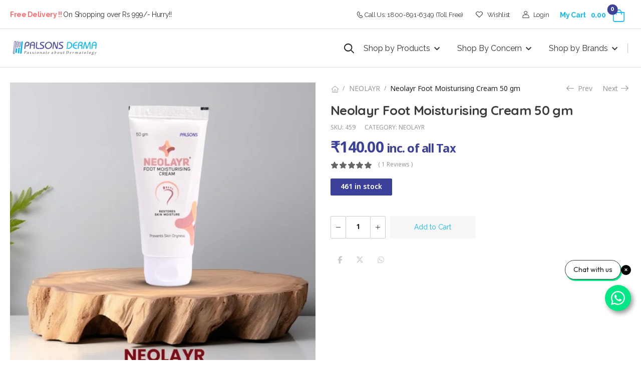

--- FILE ---
content_type: text/html; charset=UTF-8
request_url: https://palsonsderma.com/product/neolayr-foot-moisturising-cream-50-gm/
body_size: 62252
content:
<!DOCTYPE html>
<html lang="en-US">
<head>
	<meta charset="UTF-8">
	<!--[if IE]><meta http-equiv='X-UA-Compatible' content='IE=edge,chrome=1'><![endif]-->
	<meta name="viewport" content="width=device-width, initial-scale=1.0, minimum-scale=1.0">
	<meta name="keywords" content="WordPress Template" />
	<meta name="author" content="Sweta Ghoshal">
	
	<link rel="profile" href="http://gmpg.org/xfn/11" />
	<link rel="pingback" href="https://palsonsderma.com/xmlrpc.php" />
	
	<meta name="facebook-domain-verification" content="404a1gj9w4p7jrspg9ikaqrhksfkgk" />
	<link rel="preload" href="https://palsonsderma.com/wp-content/themes/riode/assets/vendor/riode-icons/fonts/riode.ttf?5gap68" as="font" type="font/ttf" crossorigin><link rel="preload" href="https://palsonsderma.com/wp-content/themes/riode/assets/vendor/fontawesome-free/webfonts/fa-solid-900.woff2" as="font" type="font/woff2" crossorigin><link rel="preload" href="https://palsonsderma.com/wp-content/themes/riode/assets/vendor/fontawesome-free/webfonts/fa-regular-400.woff2" as="font" type="font/woff2" crossorigin><link rel="preload" href="https://palsonsderma.com/wp-content/themes/riode/assets/vendor/fontawesome-free/webfonts/fa-brands-400.woff2" as="font" type="font/woff2" crossorigin>	

					<script>document.documentElement.className = document.documentElement.className + ' yes-js js_active js'</script>
							<script>
				WebFontConfig = {
					google: { families: [ 'Nokora:300,400,500,600,700','Quicksand:300,400,500,600,700','Raleway:300,400,500,600,700,','Poppins:300,400,500,600,700' ] }
				};
				(function(d) {
					var wf = d.createElement('script'), s = d.scripts[0];
					wf.src = 'https://palsonsderma.com/wp-content/themes/riode/assets/js/webfont.js';
					wf.async = true;
					s.parentNode.insertBefore(wf, s);
				})(document);
			</script>
			<meta name='robots' content='index, follow, max-image-preview:large, max-snippet:-1, max-video-preview:-1' />

<!-- Google Tag Manager for WordPress by gtm4wp.com -->
<script data-cfasync="false" data-pagespeed-no-defer>
	var gtm4wp_datalayer_name = "dataLayer";
	var dataLayer = dataLayer || [];
	const gtm4wp_use_sku_instead = false;
	const gtm4wp_currency = 'INR';
	const gtm4wp_product_per_impression = 10;
	const gtm4wp_clear_ecommerce = false;
</script>
<!-- End Google Tag Manager for WordPress by gtm4wp.com -->
	<!-- This site is optimized with the Yoast SEO plugin v23.6 - https://yoast.com/wordpress/plugins/seo/ -->
	<title>Neolayr Foot Moisturising Cream 50 gm - Palsons Derma</title>
	<link rel="canonical" href="https://palsonsderma.com/product/neolayr-foot-moisturising-cream-50-gm/" />
	<meta property="og:locale" content="en_US" />
	<meta property="og:type" content="article" />
	<meta property="og:title" content="Neolayr Foot Moisturising Cream 50 gm - Palsons Derma" />
	<meta property="og:description" content="NEOLAYR Foot Moisturising Cream ideal for relief from dry rough &amp; cracked heels &amp; feet. With Aloe vera,Vitamin E &amp; Glycerin for long lasting hydration &amp; deep nourishment. NEOLAYR Foot Moisturizing Cream instantly absorbs to Keep your feet wonderfully fresh &amp; supple. Light weight ,Non greasy &amp; non sticky formula. For all skin type, Unisex." />
	<meta property="og:url" content="https://palsonsderma.com/product/neolayr-foot-moisturising-cream-50-gm/" />
	<meta property="og:site_name" content="Palsons Derma" />
	<meta property="article:publisher" content="https://www.facebook.com/profile.php?id=100083322137700#" />
	<meta property="article:modified_time" content="2025-11-07T12:41:46+00:00" />
	<meta property="og:image" content="https://palsonsderma.com/wp-content/uploads/2022/10/Neolayr-Foot-Moisturising-Cream-50GM-1.webp" />
	<meta property="og:image:width" content="1080" />
	<meta property="og:image:height" content="1080" />
	<meta property="og:image:type" content="image/webp" />
	<meta name="twitter:card" content="summary_large_image" />
	<meta name="twitter:site" content="@palsons_derma" />
	<meta name="twitter:label1" content="Est. reading time" />
	<meta name="twitter:data1" content="1 minute" />
	<script type="application/ld+json" class="yoast-schema-graph">{"@context":"https://schema.org","@graph":[{"@type":"WebPage","@id":"https://palsonsderma.com/product/neolayr-foot-moisturising-cream-50-gm/","url":"https://palsonsderma.com/product/neolayr-foot-moisturising-cream-50-gm/","name":"Neolayr Foot Moisturising Cream 50 gm - Palsons Derma","isPartOf":{"@id":"https://palsonsderma.com/#website"},"primaryImageOfPage":{"@id":"https://palsonsderma.com/product/neolayr-foot-moisturising-cream-50-gm/#primaryimage"},"image":{"@id":"https://palsonsderma.com/product/neolayr-foot-moisturising-cream-50-gm/#primaryimage"},"thumbnailUrl":"https://palsonsderma.com/wp-content/uploads/2022/10/Neolayr-Foot-Moisturising-Cream-50GM-1.webp","datePublished":"2022-10-12T04:05:10+00:00","dateModified":"2025-11-07T12:41:46+00:00","breadcrumb":{"@id":"https://palsonsderma.com/product/neolayr-foot-moisturising-cream-50-gm/#breadcrumb"},"inLanguage":"en-US","potentialAction":[{"@type":"ReadAction","target":["https://palsonsderma.com/product/neolayr-foot-moisturising-cream-50-gm/"]}]},{"@type":"ImageObject","inLanguage":"en-US","@id":"https://palsonsderma.com/product/neolayr-foot-moisturising-cream-50-gm/#primaryimage","url":"https://palsonsderma.com/wp-content/uploads/2022/10/Neolayr-Foot-Moisturising-Cream-50GM-1.webp","contentUrl":"https://palsonsderma.com/wp-content/uploads/2022/10/Neolayr-Foot-Moisturising-Cream-50GM-1.webp","width":1080,"height":1080,"caption":"Neolayr-Foot-Moisturising-Cream-50GM-1"},{"@type":"BreadcrumbList","@id":"https://palsonsderma.com/product/neolayr-foot-moisturising-cream-50-gm/#breadcrumb","itemListElement":[{"@type":"ListItem","position":1,"name":"Home","item":"https://palsonsderma.com/"},{"@type":"ListItem","position":2,"name":"Palsons Derma Shop","item":"https://palsonsderma.com/shop/"},{"@type":"ListItem","position":3,"name":"Neolayr Foot Moisturising Cream 50 gm"}]},{"@type":"WebSite","@id":"https://palsonsderma.com/#website","url":"https://palsonsderma.com/","name":"Palsons Derma","description":"Passionate about Dermatology","publisher":{"@id":"https://palsonsderma.com/#organization"},"potentialAction":[{"@type":"SearchAction","target":{"@type":"EntryPoint","urlTemplate":"https://palsonsderma.com/?s={search_term_string}"},"query-input":{"@type":"PropertyValueSpecification","valueRequired":true,"valueName":"search_term_string"}}],"inLanguage":"en-US"},{"@type":"Organization","@id":"https://palsonsderma.com/#organization","name":"Palsons Derma Pvt Ltd","alternateName":"Palsons Derma","url":"https://palsonsderma.com/","logo":{"@type":"ImageObject","inLanguage":"en-US","@id":"https://palsonsderma.com/#/schema/logo/image/","url":"https://palsonsderma.com/wp-content/uploads/2023/07/logo.webp","contentUrl":"https://palsonsderma.com/wp-content/uploads/2023/07/logo.webp","width":400,"height":67,"caption":"Palsons Derma Pvt Ltd"},"image":{"@id":"https://palsonsderma.com/#/schema/logo/image/"},"sameAs":["https://www.facebook.com/profile.php?id=100083322137700#","https://x.com/palsons_derma","https://www.linkedin.com/company/palsonsderma/","https://www.instagram.com/palsons_derma/"]}]}</script>
	<!-- / Yoast SEO plugin. -->


<link rel="alternate" type="application/rss+xml" title="Palsons Derma &raquo; Feed" href="https://palsonsderma.com/feed/" />
<link rel="alternate" type="application/rss+xml" title="Palsons Derma &raquo; Comments Feed" href="https://palsonsderma.com/comments/feed/" />
<link rel="alternate" type="application/rss+xml" title="Palsons Derma &raquo; Neolayr Foot Moisturising Cream 50 gm Comments Feed" href="https://palsonsderma.com/product/neolayr-foot-moisturising-cream-50-gm/feed/" />
<link rel="alternate" title="oEmbed (JSON)" type="application/json+oembed" href="https://palsonsderma.com/wp-json/oembed/1.0/embed?url=https%3A%2F%2Fpalsonsderma.com%2Fproduct%2Fneolayr-foot-moisturising-cream-50-gm%2F" />
<link rel="alternate" title="oEmbed (XML)" type="text/xml+oembed" href="https://palsonsderma.com/wp-json/oembed/1.0/embed?url=https%3A%2F%2Fpalsonsderma.com%2Fproduct%2Fneolayr-foot-moisturising-cream-50-gm%2F&#038;format=xml" />
<style id='wp-img-auto-sizes-contain-inline-css'>
img:is([sizes=auto i],[sizes^="auto," i]){contain-intrinsic-size:3000px 1500px}
/*# sourceURL=wp-img-auto-sizes-contain-inline-css */
</style>
<link rel='stylesheet' id='xt-icons-css' href='https://palsonsderma.com/wp-content/plugins/woo-floating-cart-lite/xt-framework/includes/customizer/controls/xt_icons/css/xt-icons.css?ver=2.5.2' media='all' />
<link rel='stylesheet' id='xt_framework_add-to-cart-css' href='https://palsonsderma.com/wp-content/plugins/woo-floating-cart-lite/xt-framework/includes/modules/add-to-cart/assets/css/add-to-cart.css?ver=2.5.2' media='all' />
<style id='wp-emoji-styles-inline-css'>

	img.wp-smiley, img.emoji {
		display: inline !important;
		border: none !important;
		box-shadow: none !important;
		height: 1em !important;
		width: 1em !important;
		margin: 0 0.07em !important;
		vertical-align: -0.1em !important;
		background: none !important;
		padding: 0 !important;
	}
/*# sourceURL=wp-emoji-styles-inline-css */
</style>
<style id='classic-theme-styles-inline-css'>
/*! This file is auto-generated */
.wp-block-button__link{color:#fff;background-color:#32373c;border-radius:9999px;box-shadow:none;text-decoration:none;padding:calc(.667em + 2px) calc(1.333em + 2px);font-size:1.125em}.wp-block-file__button{background:#32373c;color:#fff;text-decoration:none}
/*# sourceURL=/wp-includes/css/classic-themes.min.css */
</style>
<link rel='stylesheet' id='photoswipe-css' href='https://palsonsderma.com/wp-content/plugins/woocommerce/assets/css/photoswipe/photoswipe.min.css?ver=9.3.5' media='all' />
<link rel='stylesheet' id='photoswipe-default-skin-css' href='https://palsonsderma.com/wp-content/plugins/woocommerce/assets/css/photoswipe/default-skin/default-skin.min.css?ver=9.3.5' media='all' />
<style id='woocommerce-inline-inline-css'>
.woocommerce form .form-row .required { visibility: visible; }
/*# sourceURL=woocommerce-inline-inline-css */
</style>
<link rel='stylesheet' id='xtfw_notice-css' href='https://palsonsderma.com/wp-content/plugins/woo-floating-cart-lite/xt-framework/includes/notices/assets/css/frontend-notices.css?ver=2.5.2' media='all' />
<link rel='stylesheet' id='xt-woo-floating-cart-css' href='https://palsonsderma.com/wp-content/plugins/woo-floating-cart-lite/public/assets/css/frontend.css?ver=2.8.1' media='all' />
<link rel='stylesheet' id='jquery-bxslider-css-css' href='https://palsonsderma.com/wp-content/plugins/banner-management-for-woocommerce/public/css/jquery.bxslider.css?ver=2.1' media='all' />
<link rel='stylesheet' id='banner-management-for-woocommerce-css' href='https://palsonsderma.com/wp-content/plugins/banner-management-for-woocommerce/public/css/woocommerce-category-banner-management-public.css?ver=2.1' media='all' />
<link rel='stylesheet' id='fontawesome-css-css' href='https://palsonsderma.com/wp-content/plugins/banner-management-for-woocommerce/public/css/all.min.css?ver=2.1' media='all' />
<link rel='stylesheet' id='elementor-frontend-css' href='https://palsonsderma.com/wp-content/uploads/elementor/css/custom-frontend.min.css?ver=1756295774' media='all' />
<link rel='stylesheet' id='swiper-css' href='https://palsonsderma.com/wp-content/plugins/elementor/assets/lib/swiper/v8/css/swiper.min.css?ver=8.4.5' media='all' />
<link rel='stylesheet' id='e-swiper-css' href='https://palsonsderma.com/wp-content/plugins/elementor/assets/css/conditionals/e-swiper.min.css?ver=3.24.6' media='all' />
<link rel='stylesheet' id='font-awesome-5-all-css' href='https://palsonsderma.com/wp-content/plugins/elementor/assets/lib/font-awesome/css/all.min.css?ver=3.24.6' media='all' />
<link rel='stylesheet' id='font-awesome-4-shim-css' href='https://palsonsderma.com/wp-content/plugins/elementor/assets/lib/font-awesome/css/v4-shims.min.css?ver=3.24.6' media='all' />
<link rel='stylesheet' id='fontawesome-free-css' href='https://palsonsderma.com/wp-content/themes/riode/assets/vendor/fontawesome-free/css/all.min.css?ver=5.14.0' media='all' />
<link rel='stylesheet' id='riode-icons-css' href='https://palsonsderma.com/wp-content/themes/riode/assets/vendor/riode-icons/css/icons.min.css?ver=1.6.8' media='all' />
<link rel='stylesheet' id='owl-carousel-css' href='https://palsonsderma.com/wp-content/themes/riode/assets/css/3rd-plugins/owl.carousel.min.css?ver=6.9' media='all' />
<link rel='stylesheet' id='magnific-popup-css' href='https://palsonsderma.com/wp-content/themes/riode/assets/css/3rd-plugins/magnific-popup.min.css?ver=1.0' media='all' />
<link rel='stylesheet' id='elementor-post-3907-css' href='https://palsonsderma.com/wp-content/uploads/elementor/css/post-3907.css?ver=1756295774' media='all' />
<link rel='stylesheet' id='riode-theme-css' href='https://palsonsderma.com/wp-content/uploads/riode_styles/theme.min.css?ver=1.6.8' media='all' />
<link rel='stylesheet' id='riode-theme-single-product-css' href='https://palsonsderma.com/wp-content/uploads/riode_styles/theme-single-product.min.css?ver=1.6.8' media='all' />
<style id='riode-theme-single-product-inline-css'>
/* Global CSS */
.single-product .header {
		border-bottom: 1px solid #e1e1e1;
}

/* Products */
.woocommerce-loop-product__title {
		color: #444;
		margin-top: 3px;
}

/* blinks */
.blink_me {
  animation: blinker 1s linear infinite;
}

@keyframes blinker {
  50% {
    opacity: 0;
  }
}

/* Higher z index for popup slide*/
.cart-popup{
		z-index: 10;
}

/*checkout-button and cart - woocommerce-checkout-review-order #place_order*/

#place_order, .continue-shopping, .wc-proceed-to-checkout{
		border-color: #03b2f9;
    background-color: #f7f7f7;
		color: #03b2f9;
}
#place_order:hover, .continue-shopping:hover, .wc-proceed-to-checkout:hover{
		border-color: #03b2f9;
    background-color: #03b2f9;
		color: #f7f7f7;
}

.wc-proceed-to-checkout{
		border-color: #03b2f9;
    background-color: #f7f7f7;
		color: #03b2f9;
}
.wc-proceed-to-checkout:hover{
		border-color: #03b2f9 !important;
    background-color: #03b2f9 !important;
		color: #f7f7f7 !important;
}

.submit-review-toggle{
		border-color: #03b2f9;
    background-color: #f7f7f7;
		color: #03b2f9;
}
.submit-review-toggle:hover{
		border-color: #03b2f9 !important;
    background-color: #03b2f9 !important;
		color: #f7f7f7 !important;
}

.checkout-button{
		border-color: #03b2f9;
    background-color: #f7f7f7;
		color: #03b2f9;
}

.checkout-button:hover {
		border-color: #03b2f9 !important;
    background-color: #03b2f9 !important;
		color: #f7f7f7 !important;
}

.coupon {
		background-color:#f3f3f3 !important;
		margin-bottom: 1%;
}


#coupon_code {
		color: #b6b6b6 !important;
		text-transform: uppercase !important;
}

.su-spoiler-title {
   
    font-size: 18px !important;
}
/*# sourceURL=riode-theme-single-product-inline-css */
</style>
<link rel='stylesheet' id='riode-dynamic-vars-css' href='https://palsonsderma.com/wp-content/uploads/riode_styles/dynamic_css_vars.css?ver=1.6.8' media='all' />
<link rel='stylesheet' id='riode-review-feeling-css' href='https://palsonsderma.com/wp-content/themes/riode/inc/add-on/product-review-feeling/review-feeling.css?ver=1.6.8' media='all' />
<link rel='stylesheet' id='wpr-text-animations-css-css' href='https://palsonsderma.com/wp-content/plugins/royal-elementor-addons/assets/css/lib/animations/text-animations.min.css?ver=1.3.987' media='all' />
<link rel='stylesheet' id='wpr-addons-css-css' href='https://palsonsderma.com/wp-content/plugins/royal-elementor-addons/assets/css/frontend.min.css?ver=1.3.987' media='all' />
<link rel='stylesheet' id='sib-front-css-css' href='https://palsonsderma.com/wp-content/plugins/mailin/css/mailin-front.css?ver=6.9' media='all' />
<link rel='stylesheet' id='riode-style-css' href='https://palsonsderma.com/wp-content/themes/riode/style.css?ver=1.6.8' media='all' />
<link rel='stylesheet' id='elementor-post-3041-css' href='https://palsonsderma.com/wp-content/uploads/elementor/css/post-3041.css?ver=6.9' media='all' />
<link rel='stylesheet' id='elementor-post-13193-css' href='https://palsonsderma.com/wp-content/uploads/elementor/css/post-13193.css?ver=6.9' media='all' />
<link rel='stylesheet' id='styles-child-css' href='https://palsonsderma.com/wp-content/themes/riode-child/style.css?ver=6.9' media='all' />
<link rel="preconnect" href="https://fonts.gstatic.com/" crossorigin><script type="text/template" id="tmpl-variation-template">
	<div class="woocommerce-variation-description">{{{ data.variation.variation_description }}}</div>
	<div class="woocommerce-variation-price">{{{ data.variation.price_html }}}</div>
	<div class="woocommerce-variation-availability">{{{ data.variation.availability_html }}}</div>
</script>
<script type="text/template" id="tmpl-unavailable-variation-template">
	<p role="alert">Sorry, this product is unavailable. Please choose a different combination.</p>
</script>
<script data-cfasync="false" src="https://palsonsderma.com/wp-includes/js/jquery/jquery.min.js?ver=3.7.1" id="jquery-core-js"></script>
<script data-cfasync="false" src="https://palsonsderma.com/wp-includes/js/jquery/jquery-migrate.min.js?ver=3.4.1" id="jquery-migrate-js"></script>
<script id="xtfw-inline-js-after">
window.XT = (typeof window.XT !== "undefined") ? window.XT : {};
        
                    XT.isTouchDevice = function () {
                        return ("ontouchstart" in document.documentElement);
                    };
                    
                    (function( $ ) {
                        if (XT.isTouchDevice()) {
                            $("html").addClass("xtfw-touchevents");
                        }else{        
                            $("html").addClass("xtfw-no-touchevents");
                        }
                    })( jQuery );
                
//# sourceURL=xtfw-inline-js-after
</script>
<script src="https://palsonsderma.com/wp-content/plugins/woo-floating-cart-lite/xt-framework/assets/js/jquery.ajaxqueue-min.js?ver=2.5.2" id="xt-jquery-ajaxqueue-js"></script>
<script src="https://palsonsderma.com/wp-content/plugins/woocommerce/assets/js/jquery-blockui/jquery.blockUI.min.js?ver=2.7.0-wc.9.3.5" id="jquery-blockui-js" data-wp-strategy="defer"></script>
<script id="wc-add-to-cart-js-extra">
var wc_add_to_cart_params = {"ajax_url":"/wp-admin/admin-ajax.php","wc_ajax_url":"/?wc-ajax=%%endpoint%%","i18n_view_cart":"View cart","cart_url":"https://palsonsderma.com/cart-2/","is_cart":"","cart_redirect_after_add":"no"};
//# sourceURL=wc-add-to-cart-js-extra
</script>
<script src="https://palsonsderma.com/wp-content/plugins/woocommerce/assets/js/frontend/add-to-cart.min.js?ver=9.3.5" id="wc-add-to-cart-js" data-wp-strategy="defer"></script>
<script id="xt_framework_add-to-cart-js-extra">
var XT_ATC = {"customizerConfigId":"xt_framework_add-to-cart","ajaxUrl":"https://palsonsderma.com/?wc-ajax=%%endpoint%%","ajaxAddToCart":"1","ajaxSinglePageAddToCart":"1","singleRefreshFragments":"","singleScrollToNotice":"1","singleScrollToNoticeTimeout":"","isProductPage":"1","overrideSpinner":"1","spinnerIcon":"xt_icon-spinner2","checkmarkIcon":"xt_icon-checkmark","redirectionEnabled":"","redirectionTo":"https://palsonsderma.com/cart-2/"};
//# sourceURL=xt_framework_add-to-cart-js-extra
</script>
<script src="https://palsonsderma.com/wp-content/plugins/woo-floating-cart-lite/xt-framework/includes/modules/add-to-cart/assets/js/add-to-cart-min.js?ver=2.5.2" id="xt_framework_add-to-cart-js"></script>
<script id="print-invoices-packing-slip-labels-for-woocommerce_public-js-extra">
var wf_pklist_params_public = {"show_document_preview":"No","document_access_type":"logged_in","is_user_logged_in":"","msgs":{"invoice_number_prompt_free_order":"\u2018Generate invoice for free orders\u2019 is disabled in Invoice settings \u003E Advanced. You are attempting to generate invoice for this free order. Proceed?","creditnote_number_prompt":"Refund in this order seems not having credit number yet. Do you want to manually generate one ?","invoice_number_prompt_no_from_addr":"Please fill the `from address` in the plugin's general settings.","invoice_title_prompt":"Invoice","invoice_number_prompt":"number has not been generated yet. Do you want to manually generate one ?","pop_dont_show_again":false,"request_error":"Request error.","error_loading_data":"Error loading data.","min_value_error":"minimum value should be","generating_document_text":"Generating document...","new_tab_open_error":"Failed to open new tab. Please check your browser settings."}};
//# sourceURL=print-invoices-packing-slip-labels-for-woocommerce_public-js-extra
</script>
<script src="https://palsonsderma.com/wp-content/plugins/print-invoices-packing-slip-labels-for-woocommerce/public/js/wf-woocommerce-packing-list-public.js?ver=4.6.3" id="print-invoices-packing-slip-labels-for-woocommerce_public-js"></script>
<script src="https://palsonsderma.com/wp-content/plugins/woocommerce/assets/js/photoswipe/photoswipe.min.js?ver=4.1.1-wc.9.3.5" id="photoswipe-js" defer data-wp-strategy="defer"></script>
<script src="https://palsonsderma.com/wp-content/plugins/woocommerce/assets/js/photoswipe/photoswipe-ui-default.min.js?ver=4.1.1-wc.9.3.5" id="photoswipe-ui-default-js" defer data-wp-strategy="defer"></script>
<script id="wc-single-product-js-extra">
var wc_single_product_params = {"i18n_required_rating_text":"Please select a rating","review_rating_required":"yes","flexslider":{"rtl":false,"animation":"slide","smoothHeight":true,"directionNav":true,"controlNav":"thumbnails","slideshow":false,"animationSpeed":500,"animationLoop":false,"allowOneSlide":false},"zoom_enabled":"","zoom_options":[],"photoswipe_enabled":"1","photoswipe_options":{"shareEl":false,"closeOnScroll":false,"history":false,"hideAnimationDuration":0,"showAnimationDuration":0},"flexslider_enabled":""};
//# sourceURL=wc-single-product-js-extra
</script>
<script src="https://palsonsderma.com/wp-content/plugins/woocommerce/assets/js/frontend/single-product.min.js?ver=9.3.5" id="wc-single-product-js" defer data-wp-strategy="defer"></script>
<script src="https://palsonsderma.com/wp-content/plugins/woocommerce/assets/js/js-cookie/js.cookie.min.js?ver=2.1.4-wc.9.3.5" id="js-cookie-js" defer data-wp-strategy="defer"></script>
<script id="woocommerce-js-extra">
var woocommerce_params = {"ajax_url":"/wp-admin/admin-ajax.php","wc_ajax_url":"/?wc-ajax=%%endpoint%%"};
//# sourceURL=woocommerce-js-extra
</script>
<script src="https://palsonsderma.com/wp-content/plugins/woocommerce/assets/js/frontend/woocommerce.min.js?ver=9.3.5" id="woocommerce-js" defer data-wp-strategy="defer"></script>
<script src="https://palsonsderma.com/wp-content/plugins/woo-floating-cart-lite/public/assets/vendors/bodyScrollLock-min.js?ver=2.8.1" id="xt-body-scroll-lock-js"></script>
<script src="https://palsonsderma.com/wp-content/plugins/woo-floating-cart-lite/xt-framework/assets/js/jquery.touch-min.js?ver=2.5.2" id="xt-jquery-touch-js"></script>
<script src="https://palsonsderma.com/wp-content/plugins/banner-management-for-woocommerce/public/js/jquery.bxslider.min.js?ver=2.1" id="jquery-bxslider-js"></script>
<script src="https://palsonsderma.com/wp-content/plugins/banner-management-for-woocommerce/public/js/woocommerce-category-banner-management-public.min.js?ver=2.1" id="banner-management-for-woocommerce-public-js-js"></script>
<script src="https://palsonsderma.com/wp-content/plugins/elementor/assets/lib/font-awesome/js/v4-shims.min.js?ver=3.24.6" id="font-awesome-4-shim-js"></script>
<script id="wc-cart-fragments-js-extra">
var wc_cart_fragments_params = {"ajax_url":"/wp-admin/admin-ajax.php","wc_ajax_url":"/?wc-ajax=%%endpoint%%","cart_hash_key":"wc_cart_hash_7f00192b7feccb280064f6fc6fbece35","fragment_name":"wc_fragments_7f00192b7feccb280064f6fc6fbece35","request_timeout":"5000"};
//# sourceURL=wc-cart-fragments-js-extra
</script>
<script src="https://palsonsderma.com/wp-content/plugins/woocommerce/assets/js/frontend/cart-fragments.min.js?ver=9.3.5" id="wc-cart-fragments-js" defer data-wp-strategy="defer"></script>
<script src="https://palsonsderma.com/wp-includes/js/underscore.min.js?ver=1.13.7" id="underscore-js"></script>
<script id="wp-util-js-extra">
var _wpUtilSettings = {"ajax":{"url":"/wp-admin/admin-ajax.php"}};
//# sourceURL=wp-util-js-extra
</script>
<script src="https://palsonsderma.com/wp-includes/js/wp-util.min.js?ver=6.9" id="wp-util-js"></script>
<script id="wc-add-to-cart-variation-js-extra">
var wc_add_to_cart_variation_params = {"wc_ajax_url":"/?wc-ajax=%%endpoint%%","i18n_no_matching_variations_text":"Sorry, no products matched your selection. Please choose a different combination.","i18n_make_a_selection_text":"Please select some product options before adding this product to your cart.","i18n_unavailable_text":"Sorry, this product is unavailable. Please choose a different combination."};
//# sourceURL=wc-add-to-cart-variation-js-extra
</script>
<script src="https://palsonsderma.com/wp-content/plugins/woocommerce/assets/js/frontend/add-to-cart-variation.min.js?ver=9.3.5" id="wc-add-to-cart-variation-js" defer data-wp-strategy="defer"></script>
<script src="https://palsonsderma.com/wp-content/plugins/woocommerce/assets/js/zoom/jquery.zoom.min.js?ver=1.7.21-wc.9.3.5" id="zoom-js" defer data-wp-strategy="defer"></script>
<script id="sib-front-js-js-extra">
var sibErrMsg = {"invalidMail":"Please fill out valid email address","requiredField":"Please fill out required fields","invalidDateFormat":"Please fill out valid date format","invalidSMSFormat":"Please fill out valid phone number"};
var ajax_sib_front_object = {"ajax_url":"https://palsonsderma.com/wp-admin/admin-ajax.php","ajax_nonce":"b0d61d7f54","flag_url":"https://palsonsderma.com/wp-content/plugins/mailin/img/flags/"};
//# sourceURL=sib-front-js-js-extra
</script>
<script src="https://palsonsderma.com/wp-content/plugins/mailin/js/mailin-front.js?ver=1728974178" id="sib-front-js-js"></script>
<link rel="https://api.w.org/" href="https://palsonsderma.com/wp-json/" /><link rel="alternate" title="JSON" type="application/json" href="https://palsonsderma.com/wp-json/wp/v2/product/6712" /><link rel="EditURI" type="application/rsd+xml" title="RSD" href="https://palsonsderma.com/xmlrpc.php?rsd" />
<meta name="generator" content="WordPress 6.9" />
<meta name="generator" content="WooCommerce 9.3.5" />
<link rel='shortlink' href='https://palsonsderma.com/?p=6712' />
<meta name="facebook-domain-verification" content="404a1gj9w4p7jrspg9ikaqrhksfkgk" />
<!-- Google Tag Manager for WordPress by gtm4wp.com -->
<!-- GTM Container placement set to automatic -->
<script data-cfasync="false" data-pagespeed-no-defer type="text/javascript">
	var dataLayer_content = {"visitorLoginState":"logged-out","visitorEmail":"","visitorEmailHash":"","visitorUsername":"","pagePostType":"product","pagePostType2":"single-product","pagePostAuthor":"Palsons","customerTotalOrders":0,"customerTotalOrderValue":0,"customerFirstName":"","customerLastName":"","customerBillingFirstName":"","customerBillingLastName":"","customerBillingCompany":"","customerBillingAddress1":"","customerBillingAddress2":"","customerBillingCity":"","customerBillingState":"","customerBillingPostcode":"","customerBillingCountry":"","customerBillingEmail":"","customerBillingEmailHash":"","customerBillingPhone":"","customerShippingFirstName":"","customerShippingLastName":"","customerShippingCompany":"","customerShippingAddress1":"","customerShippingAddress2":"","customerShippingCity":"","customerShippingState":"","customerShippingPostcode":"","customerShippingCountry":"","cartContent":{"totals":{"applied_coupons":[],"discount_total":0,"subtotal":0,"total":0},"items":[]},"productRatingCounts":{"5":1},"productAverageRating":5,"productReviewCount":1,"productType":"simple","productIsVariable":0};
	dataLayer.push( dataLayer_content );
</script>
<script data-cfasync="false">
(function(w,d,s,l,i){w[l]=w[l]||[];w[l].push({'gtm.start':
new Date().getTime(),event:'gtm.js'});var f=d.getElementsByTagName(s)[0],
j=d.createElement(s),dl=l!='dataLayer'?'&l='+l:'';j.async=true;j.src=
'//www.googletagmanager.com/gtm.js?id='+i+dl;f.parentNode.insertBefore(j,f);
})(window,document,'script','dataLayer','GTM-PV4X3R4');
</script>
<!-- End Google Tag Manager for WordPress by gtm4wp.com --><script></script>	<noscript><style>.woocommerce-product-gallery{ opacity: 1 !important; }</style></noscript>
	<meta name="generator" content="Elementor 3.24.6; features: additional_custom_breakpoints; settings: css_print_method-external, google_font-enabled, font_display-auto">
			<style>
				.e-con.e-parent:nth-of-type(n+4):not(.e-lazyloaded):not(.e-no-lazyload),
				.e-con.e-parent:nth-of-type(n+4):not(.e-lazyloaded):not(.e-no-lazyload) * {
					background-image: none !important;
				}
				@media screen and (max-height: 1024px) {
					.e-con.e-parent:nth-of-type(n+3):not(.e-lazyloaded):not(.e-no-lazyload),
					.e-con.e-parent:nth-of-type(n+3):not(.e-lazyloaded):not(.e-no-lazyload) * {
						background-image: none !important;
					}
				}
				@media screen and (max-height: 640px) {
					.e-con.e-parent:nth-of-type(n+2):not(.e-lazyloaded):not(.e-no-lazyload),
					.e-con.e-parent:nth-of-type(n+2):not(.e-lazyloaded):not(.e-no-lazyload) * {
						background-image: none !important;
					}
				}
			</style>
			<style class='wp-fonts-local'>
@font-face{font-family:Inter;font-style:normal;font-weight:300 900;font-display:fallback;src:url('https://palsonsderma.com/wp-content/plugins/woocommerce/assets/fonts/Inter-VariableFont_slnt,wght.woff2') format('woff2');font-stretch:normal;}
@font-face{font-family:Cardo;font-style:normal;font-weight:400;font-display:fallback;src:url('https://palsonsderma.com/wp-content/plugins/woocommerce/assets/fonts/cardo_normal_400.woff2') format('woff2');}
</style>
<link rel="icon" href="https://palsonsderma.com/wp-content/uploads/2023/07/cropped-fav-icon-1-32x32.png" sizes="32x32" />
<link rel="icon" href="https://palsonsderma.com/wp-content/uploads/2023/07/cropped-fav-icon-1-192x192.png" sizes="192x192" />
<link rel="apple-touch-icon" href="https://palsonsderma.com/wp-content/uploads/2023/07/cropped-fav-icon-1-180x180.png" />
<meta name="msapplication-TileImage" content="https://palsonsderma.com/wp-content/uploads/2023/07/cropped-fav-icon-1-270x270.png" />
<style id="wpr_lightbox_styles">
				.lg-backdrop {
					background-color: rgba(0,0,0,0.6) !important;
				}
				.lg-toolbar,
				.lg-dropdown {
					background-color: rgba(0,0,0,0.8) !important;
				}
				.lg-dropdown:after {
					border-bottom-color: rgba(0,0,0,0.8) !important;
				}
				.lg-sub-html {
					background-color: rgba(0,0,0,0.8) !important;
				}
				.lg-thumb-outer,
				.lg-progress-bar {
					background-color: #444444 !important;
				}
				.lg-progress {
					background-color: #a90707 !important;
				}
				.lg-icon {
					color: #efefef !important;
					font-size: 20px !important;
				}
				.lg-icon.lg-toogle-thumb {
					font-size: 24px !important;
				}
				.lg-icon:hover,
				.lg-dropdown-text:hover {
					color: #ffffff !important;
				}
				.lg-sub-html,
				.lg-dropdown-text {
					color: #efefef !important;
					font-size: 14px !important;
				}
				#lg-counter {
					color: #efefef !important;
					font-size: 14px !important;
				}
				.lg-prev,
				.lg-next {
					font-size: 35px !important;
				}

				/* Defaults */
				.lg-icon {
				background-color: transparent !important;
				}

				#lg-counter {
				opacity: 0.9;
				}

				.lg-thumb-outer {
				padding: 0 10px;
				}

				.lg-thumb-item {
				border-radius: 0 !important;
				border: none !important;
				opacity: 0.5;
				}

				.lg-thumb-item.active {
					opacity: 1;
				}
	         </style><style id="xirki-inline-styles">.xt_atc-loading .xt_atc-button-spinner-wrap.xt_atc-button-spinner-ready{-webkit-transform:scale(1.3)!important;-moz-transform:scale(1.3)!important;-ms-transform:scale(1.3)!important;-o-transform:scale(1.3)!important;transform:scale(1.3)!important;}:root{--xt-woofc-spinner-overlay-color:rgba(255,255,255,0.5);--xt-woofc-success-color:#4b9b12;--xt-woofc-overlay-color:rgba(0,0,0,.5);--xt-woofc-notice-font-size:13px;}@media screen and (min-width: 783px){:root{--xt-woofc-hoffset:174px;--xt-woofc-voffset:24px;--xt-woofc-zindex:90200;}}@media screen and (max-width: 782px){:root{--xt-woofc-hoffset:20px;--xt-woofc-voffset:20px;--xt-woofc-zindex:90200;}}@media screen and (max-width: 480px){:root{--xt-woofc-hoffset:0px;--xt-woofc-voffset:0px;--xt-woofc-zindex:90200;}}</style>	<!-- Google tag (gtag.js) Sunmate Google Ad Account-->
<script async src="https://www.googletagmanager.com/gtag/js?id=AW-10875503391"></script>
<script>
  window.dataLayer = window.dataLayer || [];
  function gtag(){dataLayer.push(arguments);}
  gtag('js', new Date());

  gtag('config', 'AW-10875503391');
</script>
	
	<!-- Google Tag Manager -->

<!-- End Google Tag Manager -->
	<!-- Google tag (gtag.js) -->
<script async src="https://www.googletagmanager.com/gtag/js?id=G-F94C5KP9Z0"></script>
<script>
  window.dataLayer = window.dataLayer || [];
  function gtag(){dataLayer.push(arguments);}
  gtag('js', new Date());

  gtag('config', 'G-F94C5KP9Z0');
</script>
	
	<!-- Google tag (gtag.js) -->
<script async src="https://www.googletagmanager.com/gtag/js?id=AW-11059168140"></script>
<script>
  window.dataLayer = window.dataLayer || [];
  function gtag(){dataLayer.push(arguments);}
  gtag('js', new Date());

  gtag('config', 'AW-11059168140');
</script>
	

	
	<!-- Event snippet for Add to cart (1) conversion page
In your html page, add the snippet and call gtag_report_conversion when someone clicks on the chosen link or button. -->
<script>
function gtag_report_conversion(url) {
  var callback = function () {
    if (typeof(url) != 'undefined') {
      window.location = url;
    }
  };
  gtag('event', 'conversion', {
      'send_to': 'AW-10875503391/KGxYCIWWwZEYEJ-G7MEo',
      'value': 1.0,
      'currency': 'INR',
      'event_callback': callback
  });
  return false;
}
</script>

<!-- End Sunmate add to cart Code -->	
<script async src="https://pagead2.googlesyndication.com/pagead/js/adsbygoogle.js?client=ca-pub-7893243321897760"
     crossorigin="anonymous"></script>	
	
<meta name="google-site-verification" content="NXses50duNcHRPKWO9Vt6gC2IgAZqZtEY1Jk66FSJk4" />	
	
	<!-- Whatsaapp chat button -->
	<script>
                var url = 'https://wati-integration-prod-service.clare.ai/v2/watiWidget.js?17767';
                var s = document.createElement('script');
                s.type = 'text/javascript';
                s.async = true;
                s.src = url;
                var options = {
                "enabled":true,
                "chatButtonSetting":{
                    "backgroundColor":"#00e785",
                    "ctaText":"Chat with us",
                    "borderRadius":"25",
                    "marginLeft": "0",
                    "marginRight": "20",
                    "marginBottom": "98",
                    "ctaIconWATI":false,
                    "position":"right"
                },
                "brandSetting":{
                    "brandName":"Palsons Derma",
                    "brandSubTitle":"undefined",
                    "brandImg":"https://palsonsderma.com/wp-content/uploads/2022/09/fav-icon.png",
                    "welcomeText":"Hi there!\nHow can I help you?",
                    "messageText":"",
                    "backgroundColor":"#00e785",
                    "ctaText":"Chat with us",
                    "borderRadius":"25",
                    "autoShow":false,
                    "phoneNumber":"918100756607"
                }
                };
                s.onload = function() {
                    CreateWhatsappChatWidget(options);
                };
                var x = document.getElementsByTagName('script')[0];
                x.parentNode.insertBefore(s, x);
            </script>
	<!-- Whatsaapp chat button end -->
	
		<script>
	/*jQuery(document).ready(function($) {
    // Show the popup after 20 seconds
    setTimeout(function() {
        $('#abandoned-cart-popup').show();
    }, 10000); */ // 20 seconds
    
    // Close the popup
    $('#close-popup').on('click', function() {
        $('#abandoned-cart-popup').hide();
        
        // Set a cookie to track that the popup has been displayed
        document.cookie = 'abandoned_cart_popup_displayed=true; expires=Thu, 18 Dec 2030 12:00:00 UTC; path=/';
    });
		
		setTimeout(function() {
        $('#abandoned-cart-popup-exit').show();
    }, 10000);  // 20 seconds
		
		
		 $('#close-popup-exit').on('click', function() {
        $('#abandoned-cart-popup-exit').hide();
     });
});
</script>
		
	<script>
		
		
	jQuery(document).ready(function($) {
		/*jQuery(document).mouseleave(function () {
		 $('#abandoned-cart-popup-exit').show();	
		});*/
				
    // Close the popup
    $('#close-popup-exit').on('click', function() {
        $('#abandoned-cart-popup-exit').hide();
        
        // Set a cookie to track that the popup has been displayed
        document.cookie = 'abandoned_cart_popup_displayed_exit=true; expires=Thu, 18 Dec 2030 12:00:00 UTC; path=/';
    });
			 
});

</script>

	<style>
#abandoned-cart-popup, #abandoned-cart-popup-exit {
    display: none;
    position: fixed;
    top: 50%;
    left: 50%;
    transform: translate(-50%, -50%);
    background-color: #fff;
    padding: 20px;
    border: 1px solid #ccc;
    box-shadow: 0 2px 5px rgba(0, 0, 0, 0.1);
    max-width: 600px;
	z-index: 999999;
}

#abandoned-cart-popup p, #abandoned-cart-popup-exit p {
    margin-bottom: 10px;
}

#abandoned-cart-popup button, #abandoned-cart-popup-exit button {
    padding: 10px 20px;
    background-color: #0073e6;
    color: #fff;
    border: none;
    cursor: pointer;
}

#abandoned-cart-popup button:hover, #abandoned-cart-popup-exit button:hover {
    background-color: #005bb5;
}

</style>

<link rel='stylesheet' id='wc-blocks-style-css' href='https://palsonsderma.com/wp-content/plugins/woocommerce/assets/client/blocks/wc-blocks.css?ver=wc-9.3.5' media='all' />
<style id='global-styles-inline-css'>
:root{--wp--preset--aspect-ratio--square: 1;--wp--preset--aspect-ratio--4-3: 4/3;--wp--preset--aspect-ratio--3-4: 3/4;--wp--preset--aspect-ratio--3-2: 3/2;--wp--preset--aspect-ratio--2-3: 2/3;--wp--preset--aspect-ratio--16-9: 16/9;--wp--preset--aspect-ratio--9-16: 9/16;--wp--preset--color--black: #000000;--wp--preset--color--cyan-bluish-gray: #abb8c3;--wp--preset--color--white: #fff;--wp--preset--color--pale-pink: #f78da7;--wp--preset--color--vivid-red: #cf2e2e;--wp--preset--color--luminous-vivid-orange: #ff6900;--wp--preset--color--luminous-vivid-amber: #fcb900;--wp--preset--color--light-green-cyan: #7bdcb5;--wp--preset--color--vivid-green-cyan: #00d084;--wp--preset--color--pale-cyan-blue: #8ed1fc;--wp--preset--color--vivid-cyan-blue: #0693e3;--wp--preset--color--vivid-purple: #9b51e0;--wp--preset--color--primary: #00b4f6;--wp--preset--color--secondary: #3b419a;--wp--preset--color--alert: #b10001;--wp--preset--color--dark: #333;--wp--preset--color--font: #3d3d3d;--wp--preset--color--transparent: transparent;--wp--preset--gradient--vivid-cyan-blue-to-vivid-purple: linear-gradient(135deg,rgb(6,147,227) 0%,rgb(155,81,224) 100%);--wp--preset--gradient--light-green-cyan-to-vivid-green-cyan: linear-gradient(135deg,rgb(122,220,180) 0%,rgb(0,208,130) 100%);--wp--preset--gradient--luminous-vivid-amber-to-luminous-vivid-orange: linear-gradient(135deg,rgb(252,185,0) 0%,rgb(255,105,0) 100%);--wp--preset--gradient--luminous-vivid-orange-to-vivid-red: linear-gradient(135deg,rgb(255,105,0) 0%,rgb(207,46,46) 100%);--wp--preset--gradient--very-light-gray-to-cyan-bluish-gray: linear-gradient(135deg,rgb(238,238,238) 0%,rgb(169,184,195) 100%);--wp--preset--gradient--cool-to-warm-spectrum: linear-gradient(135deg,rgb(74,234,220) 0%,rgb(151,120,209) 20%,rgb(207,42,186) 40%,rgb(238,44,130) 60%,rgb(251,105,98) 80%,rgb(254,248,76) 100%);--wp--preset--gradient--blush-light-purple: linear-gradient(135deg,rgb(255,206,236) 0%,rgb(152,150,240) 100%);--wp--preset--gradient--blush-bordeaux: linear-gradient(135deg,rgb(254,205,165) 0%,rgb(254,45,45) 50%,rgb(107,0,62) 100%);--wp--preset--gradient--luminous-dusk: linear-gradient(135deg,rgb(255,203,112) 0%,rgb(199,81,192) 50%,rgb(65,88,208) 100%);--wp--preset--gradient--pale-ocean: linear-gradient(135deg,rgb(255,245,203) 0%,rgb(182,227,212) 50%,rgb(51,167,181) 100%);--wp--preset--gradient--electric-grass: linear-gradient(135deg,rgb(202,248,128) 0%,rgb(113,206,126) 100%);--wp--preset--gradient--midnight: linear-gradient(135deg,rgb(2,3,129) 0%,rgb(40,116,252) 100%);--wp--preset--font-size--small: 15px;--wp--preset--font-size--medium: 24px;--wp--preset--font-size--large: 30px;--wp--preset--font-size--x-large: 42px;--wp--preset--font-size--normal: 18px;--wp--preset--font-size--huge: 34px;--wp--preset--font-family--inter: "Inter", sans-serif;--wp--preset--font-family--cardo: Cardo;--wp--preset--spacing--20: 0.44rem;--wp--preset--spacing--30: 0.67rem;--wp--preset--spacing--40: 1rem;--wp--preset--spacing--50: 1.5rem;--wp--preset--spacing--60: 2.25rem;--wp--preset--spacing--70: 3.38rem;--wp--preset--spacing--80: 5.06rem;--wp--preset--shadow--natural: 6px 6px 9px rgba(0, 0, 0, 0.2);--wp--preset--shadow--deep: 12px 12px 50px rgba(0, 0, 0, 0.4);--wp--preset--shadow--sharp: 6px 6px 0px rgba(0, 0, 0, 0.2);--wp--preset--shadow--outlined: 6px 6px 0px -3px rgb(255, 255, 255), 6px 6px rgb(0, 0, 0);--wp--preset--shadow--crisp: 6px 6px 0px rgb(0, 0, 0);}:where(.is-layout-flex){gap: 0.5em;}:where(.is-layout-grid){gap: 0.5em;}body .is-layout-flex{display: flex;}.is-layout-flex{flex-wrap: wrap;align-items: center;}.is-layout-flex > :is(*, div){margin: 0;}body .is-layout-grid{display: grid;}.is-layout-grid > :is(*, div){margin: 0;}:where(.wp-block-columns.is-layout-flex){gap: 2em;}:where(.wp-block-columns.is-layout-grid){gap: 2em;}:where(.wp-block-post-template.is-layout-flex){gap: 1.25em;}:where(.wp-block-post-template.is-layout-grid){gap: 1.25em;}.has-black-color{color: var(--wp--preset--color--black) !important;}.has-cyan-bluish-gray-color{color: var(--wp--preset--color--cyan-bluish-gray) !important;}.has-white-color{color: var(--wp--preset--color--white) !important;}.has-pale-pink-color{color: var(--wp--preset--color--pale-pink) !important;}.has-vivid-red-color{color: var(--wp--preset--color--vivid-red) !important;}.has-luminous-vivid-orange-color{color: var(--wp--preset--color--luminous-vivid-orange) !important;}.has-luminous-vivid-amber-color{color: var(--wp--preset--color--luminous-vivid-amber) !important;}.has-light-green-cyan-color{color: var(--wp--preset--color--light-green-cyan) !important;}.has-vivid-green-cyan-color{color: var(--wp--preset--color--vivid-green-cyan) !important;}.has-pale-cyan-blue-color{color: var(--wp--preset--color--pale-cyan-blue) !important;}.has-vivid-cyan-blue-color{color: var(--wp--preset--color--vivid-cyan-blue) !important;}.has-vivid-purple-color{color: var(--wp--preset--color--vivid-purple) !important;}.has-black-background-color{background-color: var(--wp--preset--color--black) !important;}.has-cyan-bluish-gray-background-color{background-color: var(--wp--preset--color--cyan-bluish-gray) !important;}.has-white-background-color{background-color: var(--wp--preset--color--white) !important;}.has-pale-pink-background-color{background-color: var(--wp--preset--color--pale-pink) !important;}.has-vivid-red-background-color{background-color: var(--wp--preset--color--vivid-red) !important;}.has-luminous-vivid-orange-background-color{background-color: var(--wp--preset--color--luminous-vivid-orange) !important;}.has-luminous-vivid-amber-background-color{background-color: var(--wp--preset--color--luminous-vivid-amber) !important;}.has-light-green-cyan-background-color{background-color: var(--wp--preset--color--light-green-cyan) !important;}.has-vivid-green-cyan-background-color{background-color: var(--wp--preset--color--vivid-green-cyan) !important;}.has-pale-cyan-blue-background-color{background-color: var(--wp--preset--color--pale-cyan-blue) !important;}.has-vivid-cyan-blue-background-color{background-color: var(--wp--preset--color--vivid-cyan-blue) !important;}.has-vivid-purple-background-color{background-color: var(--wp--preset--color--vivid-purple) !important;}.has-black-border-color{border-color: var(--wp--preset--color--black) !important;}.has-cyan-bluish-gray-border-color{border-color: var(--wp--preset--color--cyan-bluish-gray) !important;}.has-white-border-color{border-color: var(--wp--preset--color--white) !important;}.has-pale-pink-border-color{border-color: var(--wp--preset--color--pale-pink) !important;}.has-vivid-red-border-color{border-color: var(--wp--preset--color--vivid-red) !important;}.has-luminous-vivid-orange-border-color{border-color: var(--wp--preset--color--luminous-vivid-orange) !important;}.has-luminous-vivid-amber-border-color{border-color: var(--wp--preset--color--luminous-vivid-amber) !important;}.has-light-green-cyan-border-color{border-color: var(--wp--preset--color--light-green-cyan) !important;}.has-vivid-green-cyan-border-color{border-color: var(--wp--preset--color--vivid-green-cyan) !important;}.has-pale-cyan-blue-border-color{border-color: var(--wp--preset--color--pale-cyan-blue) !important;}.has-vivid-cyan-blue-border-color{border-color: var(--wp--preset--color--vivid-cyan-blue) !important;}.has-vivid-purple-border-color{border-color: var(--wp--preset--color--vivid-purple) !important;}.has-vivid-cyan-blue-to-vivid-purple-gradient-background{background: var(--wp--preset--gradient--vivid-cyan-blue-to-vivid-purple) !important;}.has-light-green-cyan-to-vivid-green-cyan-gradient-background{background: var(--wp--preset--gradient--light-green-cyan-to-vivid-green-cyan) !important;}.has-luminous-vivid-amber-to-luminous-vivid-orange-gradient-background{background: var(--wp--preset--gradient--luminous-vivid-amber-to-luminous-vivid-orange) !important;}.has-luminous-vivid-orange-to-vivid-red-gradient-background{background: var(--wp--preset--gradient--luminous-vivid-orange-to-vivid-red) !important;}.has-very-light-gray-to-cyan-bluish-gray-gradient-background{background: var(--wp--preset--gradient--very-light-gray-to-cyan-bluish-gray) !important;}.has-cool-to-warm-spectrum-gradient-background{background: var(--wp--preset--gradient--cool-to-warm-spectrum) !important;}.has-blush-light-purple-gradient-background{background: var(--wp--preset--gradient--blush-light-purple) !important;}.has-blush-bordeaux-gradient-background{background: var(--wp--preset--gradient--blush-bordeaux) !important;}.has-luminous-dusk-gradient-background{background: var(--wp--preset--gradient--luminous-dusk) !important;}.has-pale-ocean-gradient-background{background: var(--wp--preset--gradient--pale-ocean) !important;}.has-electric-grass-gradient-background{background: var(--wp--preset--gradient--electric-grass) !important;}.has-midnight-gradient-background{background: var(--wp--preset--gradient--midnight) !important;}.has-small-font-size{font-size: var(--wp--preset--font-size--small) !important;}.has-medium-font-size{font-size: var(--wp--preset--font-size--medium) !important;}.has-large-font-size{font-size: var(--wp--preset--font-size--large) !important;}.has-x-large-font-size{font-size: var(--wp--preset--font-size--x-large) !important;}
/*# sourceURL=global-styles-inline-css */
</style>
<link rel='stylesheet' id='fluentform-elementor-widget-css' href='https://palsonsderma.com/wp-content/plugins/fluentform/assets/css/fluent-forms-elementor-widget.css?ver=5.2.4' media='all' />
<link rel='stylesheet' id='widget-heading-css' href='https://palsonsderma.com/wp-content/plugins/elementor/assets/css/widget-heading.min.css?ver=3.24.6' media='all' />
<link rel='stylesheet' id='widget-image-css' href='https://palsonsderma.com/wp-content/plugins/elementor/assets/css/widget-image.min.css?ver=3.24.6' media='all' />
<link rel='stylesheet' id='fluent-form-styles-css' href='https://palsonsderma.com/wp-content/plugins/fluentform/assets/css/fluent-forms-public.css?ver=5.2.4' media='all' />
<link rel='stylesheet' id='fluentform-public-default-css' href='https://palsonsderma.com/wp-content/plugins/fluentform/assets/css/fluentform-public-default.css?ver=5.2.4' media='all' />
<link rel='stylesheet' id='widget-text-editor-css' href='https://palsonsderma.com/wp-content/plugins/elementor/assets/css/widget-text-editor.min.css?ver=3.24.6' media='all' />
<link rel='stylesheet' id='google-fonts-1-css' href='https://fonts.googleapis.com/css?family=Raleway%3A100%2C100italic%2C200%2C200italic%2C300%2C300italic%2C400%2C400italic%2C500%2C500italic%2C600%2C600italic%2C700%2C700italic%2C800%2C800italic%2C900%2C900italic%7CNokora%3A100%2C100italic%2C200%2C200italic%2C300%2C300italic%2C400%2C400italic%2C500%2C500italic%2C600%2C600italic%2C700%2C700italic%2C800%2C800italic%2C900%2C900italic&#038;display=auto&#038;ver=6.9' media='all' />
<link rel='stylesheet' id='elementor-icons-css' href='https://palsonsderma.com/wp-content/plugins/elementor/assets/lib/eicons/css/elementor-icons.min.css?ver=5.31.0' media='all' />
</head>
<body class="wp-singular product-template-default single single-product postid-6712 wp-custom-logo wp-embed-responsive wp-theme-riode wp-child-theme-riode-child theme-riode xt_atc_override_spinner xt_atc_hide_view_cart woocommerce woocommerce-page woocommerce-no-js xt_woofc-is-light product-single-layout center-with-sidebar riode-rounded-skin elementor-default elementor-kit-3907">
		<!-- Google Tag Manager (noscript) sunmate-->
<noscript><iframe src="https://www.googletagmanager.com/ns.html?id=GTM-M6MN2CL"
height="0" width="0" style="display:none;visibility:hidden"></iframe></noscript>
<!-- End Google Tag Manager (noscript) -->
	<!-- Google Tag Manager (noscript) -->
<noscript><iframe src="https://www.googletagmanager.com/ns.html?id=GTM-PV4X3R4"
height="0" width="0" style="display:none;visibility:hidden"></iframe></noscript>
<!-- End Google Tag Manager (noscript) -->
	
<!-- GTM Container placement set to automatic -->
<!-- Google Tag Manager (noscript) -->
				<noscript><iframe src="https://www.googletagmanager.com/ns.html?id=GTM-PV4X3R4" height="0" width="0" style="display:none;visibility:hidden" aria-hidden="true"></iframe></noscript>
<!-- End Google Tag Manager (noscript) -->	<div class="page-wrapper" >

	<header class="header custom-header header-3041" id="header"><style>.elementor-3041 .elementor-element.elementor-element-e578d21{padding:0% 0% 0% 0%;z-index:1100;}.elementor-bc-flex-widget .elementor-3041 .elementor-element.elementor-element-8927c9f.elementor-column .elementor-widget-wrap{align-items:center;}.elementor-3041 .elementor-element.elementor-element-8927c9f.elementor-column.elementor-element[data-element_type="column"] > .elementor-widget-wrap.elementor-element-populated{align-content:center;align-items:center;}.elementor-element-e4b0a98 .title{font-size:14px;}.elementor-3041 .elementor-element.elementor-element-e4b0a98 > .elementor-widget-container{padding:0px 0px 0px 20px;}.elementor-3041 .elementor-element.elementor-element-77a3557 > .elementor-element-populated{padding:0px 20px 0px 0px;}.elementor-element-8ed392b .icon-before i{margin-right:3px;}.elementor-element-8ed392b .icon-after i{margin-left:3px;}.elementor-element-8ed392b .title{color:var( --e-global-color-1098c23 );font-family:var( --e-global-typography-primary-font-family ), Sans-serif;font-weight:var( --e-global-typography-primary-font-weight );}.elementor-element-8ed392b .link{color:var( --e-global-color-1098c23 );}.elementor-element-8ed392b .link:hover{color:var( --e-global-color-accent );}.elementor-element-8a48fa1 .wishlist{text-transform:capitalize;color:var( --e-global-color-1098c23 );}.elementor-element-8a48fa1 .wishlist i{font-size:14px;}.elementor-element-8a48fa1 .wishlist:hover{color:var( --e-global-color-accent );}.elementor-element-bd3bc18 .account i{font-size:14px;}.elementor-element-bd3bc18 .block-type i + span{margin-top:8px;}.elementor-element-bd3bc18 .inline-type i + span{margin-left:8px;}.elementor-element-bd3bc18 .account > a{color:var( --e-global-color-1098c23 );}.elementor-element-bd3bc18 .account > a:hover, .elementor-element-bd3bc18 .account-dropdown:hover > .logout{color:var( --e-global-color-accent );}.elementor-element-596372d .cart-toggle{padding:16px 12px 14px 12px;color:var( --e-global-color-primary );}.elementor-element-596372d .cart-toggle, .elementor-element-596372d .cart-count{font-size:14px;font-weight:bold;}.elementor-element-596372d .cart-name-delimiter{margin:0 0px;}.elementor-element-596372d .cart-dropdown .cart-toggle i{font-size:25px;}.elementor-element-596372d .block-type .cart-label + i{margin-bottom:14px;}.elementor-element-596372d .inline-type .cart-label + i{margin-left:14px;}.elementor-element-596372d .badge-type .cart-count{font-size:12px;left:0px;top:0px;background-color:var( --e-global-color-fd64267 );}.elementor-3041 .elementor-element.elementor-element-b10ec2d{border-style:solid;border-width:1px 0px 0px 0px;border-color:#E1E1E1;transition:background 0.3s, border 0.3s, border-radius 0.3s, box-shadow 0.3s;margin-top:-1px;margin-bottom:0px;padding:1% 02% 01% 02%;}.elementor-3041 .elementor-element.elementor-element-b10ec2d > .elementor-background-overlay{transition:background 0.3s, border-radius 0.3s, opacity 0.3s;}.elementor-3041 .elementor-element.elementor-element-b10ec2d.fixed{padding:15px 0px 15px 0px;}.elementor-element-cfa1012 .logo{width:68%;}.elementor-element-0680cc3 .mobile-menu-toggle{color:var( --e-global-color-primary );}.elementor-3041 .elementor-element.elementor-element-0680cc3{width:var( --container-widget-width, 6.737% );max-width:6.737%;--container-widget-width:6.737%;--container-widget-flex-grow:0;}.elementor-element-7bd1640 .logo{width:184px;}.elementor-element-7487594 .hs-expanded{width:350px;}.elementor-element-7487594 .hs-simple{width:350px;}.elementor-element-7487594 .hs-toggle .input-wrapper{min-width:350px;}.elementor-element-7487594 .search-toggle i{font-size:20px;}.elementor-element-7487594 .search-wrapper .search-toggle{color:#222222;}.elementor-3041 .elementor-element.elementor-element-7487594{width:auto;max-width:auto;}.elementor-element-be5208e .menu > li > a{font-family:"Raleway", Sans-serif;font-size:16px;font-weight:400;}.elementor-element-be5208e .menu > li:hover > a{color:var( --e-global-color-primary );}.elementor-element-be5208e .menu > .current-menu-item > a, .elementor-element-be5208e .menu > .current-menu-ancestor > a{color:var( --e-global-color-primary );}.elementor-element-be5208e .menu li ul{font-family:"Raleway", Sans-serif;font-size:14px;font-weight:400;text-transform:none;}.elementor-element-be5208e .menu-item li > a{color:var( --e-global-color-49b123b );}.elementor-element-be5208e .toggle-menu .menu{padding:10px 10px 10px 10px;background-color:#F9F9F9;}.elementor-element-be5208e .menu > li > ul{padding:10px 10px 10px 10px;}.elementor-element-be5208e .mobile-links nav > ul{padding:10px 10px 10px 10px;}.elementor-element-be5208e .menu li > ul{background-color:#F9F9F9;}.elementor-element-be5208e .collapsible-menu{background-color:#F9F9F9;}.elementor-element-be5208e .toggle-menu::after{border-bottom-color:#F9F9F9;}.elementor-element-be5208e .menu > .menu-item-has-children::after{border-bottom-color:#F9F9F9;}.elementor-element-be5208e .vertical-menu > .menu-item-has-children::after{border-bottom-color:transparent;border-right-color:#F9F9F9;}.elementor-element-be5208e .mobile-links nav{background-color:#F9F9F9;}.elementor-element-be5208e .mobile-links::after{border-bottom-color:#F9F9F9;}.elementor-element-be5208e .show .dropdown-box, .elementor-element-be5208e li ul{box-shadow:0px 70px 27px -61px rgba(0, 0, 0, 0.28);}.elementor-element-6baf243 .divider{background-color:#C4C4C4;}@media(max-width:991px){.elementor-3041 .elementor-element.elementor-element-0680cc3{width:var( --container-widget-width, 24.289px );max-width:24.289px;--container-widget-width:24.289px;--container-widget-flex-grow:0;}}@media(min-width:768px){.elementor-3041 .elementor-element.elementor-element-6ebc66b{width:20%;}.elementor-3041 .elementor-element.elementor-element-fc7e62e{width:57%;}}@media(max-width:767px){.elementor-element-0680cc3 .mobile-menu-toggle i{font-size:32px;}.elementor-3041 .elementor-element.elementor-element-0680cc3 > .elementor-widget-container{margin:0px 0px 0px -40px;}.elementor-3041 .elementor-element.elementor-element-7bd1640{width:var( --container-widget-width, 254.773px );max-width:254.773px;--container-widget-width:254.773px;--container-widget-flex-grow:0;align-self:center;}.elementor-element-7487594 .hs-expanded{width:314px;}.elementor-element-7487594 .hs-simple{width:314px;}.elementor-element-7487594 .hs-toggle .input-wrapper{min-width:314px;}}</style><div class="riode-block elementor elementor-3041" data-block-id="3041" data-elementor-id="3041" data-elementor-type="riode-block">		
		<section		 class=" sticky-content fix-top elementor-section elementor-top-section elementor-element elementor-element-e578d21 elementor-section-full_width elementor-section-height-default elementor-section-height-default wpr-particle-no wpr-jarallax-no wpr-parallax-no wpr-sticky-section-no" data-sticky-options="{&quot;defaults&quot;:{&quot;minWidth&quot;:992,&quot;maxWidth&quot;:20000},&quot;devices&quot;:{&quot;xl&quot;:true,&quot;lg&quot;:true,&quot;md&quot;:false,&quot;sm&quot;:false,&quot;xs&quot;:false}}" data-plugin="skrollr" data-options="{&quot;data-bottom-top&quot;:&quot;transform: translate(0, -50%); opacity: 0;&quot;,&quot;data-center&quot;:&quot;transform: translate(0%, 0%); opacity: 1;&quot;}" data-id="e578d21" data-element_type="section">
		
										<div class="elementor-container elementor-column-gap-no" >

				
														<div		 class=" elementor-column elementor-col-flex-auto elementor-top-column elementor-element elementor-element-8927c9f flex-1 overflow-hidden w-auto" data-id="8927c9f" data-element_type="column">
			
			
			
			<div class="elementor-widget-wrap elementor-element-populated">
								<div class=" elementor-element elementor-element-e4b0a98 custom-icon-box welcome-msg  elementor-widget elementor-widget-riode_widget_heading" data-id="e4b0a98" data-element_type="widget" data-widget_type="riode_widget_heading.default">
				<div class="elementor-widget-container">
			<div class="title-wrapper  title-left"><p class="title"><span style="color:red" class="blink_me"><strong>Free Delivery !!  </strong></span>On Shopping over Rs 999/- Hurry!!</p></div>		</div>
				</div>
		
		
							</div>
			
		</div>
				<div		 class=" elementor-column elementor-col-flex-1 elementor-top-column elementor-element elementor-element-77a3557 pl-4 flex-none w-auto" data-id="77a3557" data-element_type="column">
			
			
			
			<div class="elementor-widget-wrap elementor-element-populated">
								<div class=" elementor-element elementor-element-8ed392b mr-5 elementor-hidden-tablet elementor-hidden-phone elementor-widget elementor-widget-riode_widget_heading" data-id="8ed392b" data-element_type="widget" data-widget_type="riode_widget_heading.default">
				<div class="elementor-widget-container">
			<div class="title-wrapper  title-left link-left icon-before"><p class="title"> </p><a href="tel:1800-891-6349" class="link"><i class="  d-icon-phone"></i><span > Call Us: 1800-891-6349 (Toll Free)​</span></a></div>		</div>
				</div>
				<div class=" elementor-element elementor-element-8a48fa1 mr-5 elementor-hidden-phone elementor-widget elementor-widget-riode_header_wishlist" data-id="8a48fa1" data-element_type="widget" data-widget_type="riode_header_wishlist.default">
				<div class="elementor-widget-container">
					<a class="wishlist inline-type" href="https://palsonsderma.com/wishlist/">
						<i class="d-icon-heart">
							</i>
									<span>Wishlist</span>
					</a>
			</div>
				</div>
				<div class=" elementor-element elementor-element-bd3bc18 elementor-hidden-phone mr-2 elementor-widget elementor-widget-riode_header_account" data-id="bd3bc18" data-element_type="widget" data-widget_type="riode_header_account.default">
				<div class="elementor-widget-container">
			<div class="account"><a class="login inline-type" href="https://palsonsderma.com/my-account/"><i class="d-icon-user"></i><span>Login</span></a></div>		</div>
				</div>
				<div data-plugin="skrollr" data-options="{&quot;data-bottom-top&quot;:&quot;transform: translate(0, 0) scale(0.5); transform-origin: center;&quot;,&quot;data-top&quot;:&quot;transform: translate(0, 0) scale(1);&quot;}" class=" elementor-element elementor-element-596372d elementor-widget elementor-widget-riode_header_cart" data-id="596372d" data-element_type="widget" data-widget_type="riode_header_cart.default">
				<div class="elementor-widget-container">
				<div class="dropdown  mini-basket-dropdown cart-dropdown badge-type inline-type">
		<a class="cart-toggle" href="https://palsonsderma.com/cart-2/">
						<span class="cart-label inline-type">
											<span class="cart-name">My Cart</span>
									
								<span class="cart-price">&#8377;0.00</span>
										</span>
										<i class="d-icon-bag">
					<span class="cart-count">0</span>
				</i>
					</a>
				<div class="cart-popup widget_shopping_cart dropdown-box">
						<div class="widget_shopping_cart_content">
				<div class="cart-loading"></div>
			</div>
		</div>
	</div>
			</div>
				</div>
		
		
							</div>
			
		</div>
																	</div>
						</section>
				
		<div		 class=" sticky-content fix-top elementor-section elementor-top-section elementor-element elementor-element-b10ec2d custom-sticky-1 elementor-section-full_width elementor-section-height-default elementor-section-height-default wpr-particle-no wpr-jarallax-no wpr-parallax-no wpr-sticky-section-no" data-sticky-options="{&quot;defaults&quot;:{&quot;minWidth&quot;:992,&quot;maxWidth&quot;:20000},&quot;devices&quot;:{&quot;xl&quot;:true,&quot;lg&quot;:true,&quot;md&quot;:false,&quot;sm&quot;:false,&quot;xs&quot;:false}}" data-id="b10ec2d" data-element_type="section">
		
										<div class="elementor-container elementor-column-gap-no" >

				
														<div		 class=" elementor-column elementor-col-flex-auto elementor-top-column elementor-element elementor-element-6ebc66b elementor-hidden-tablet elementor-hidden-phone" data-id="6ebc66b" data-element_type="column">
			
			
			
			<div class="elementor-widget-wrap elementor-element-populated">
								<div class=" elementor-element elementor-element-cfa1012 elementor-widget elementor-widget-riode_widget_logo" data-id="cfa1012" data-element_type="widget" data-widget_type="riode_widget_logo.default">
				<div class="elementor-widget-container">
			
<a href="https://palsonsderma.com/" class="logo" title="Palsons Derma - Passionate about Dermatology">
	<img width="400" height="67" src="https://palsonsderma.com/wp-content/uploads/2023/07/logo.webp" class="attachment-full size-full" alt="Palsons Derma" decoding="async" srcset="https://palsonsderma.com/wp-content/uploads/2023/07/logo.webp 400w, https://palsonsderma.com/wp-content/uploads/2023/07/logo-300x50.webp 300w, https://palsonsderma.com/wp-content/uploads/2023/07/logo-150x25.webp 150w" sizes="(max-width: 400px) 100vw, 400px" /></a>
		</div>
				</div>
		
		
							</div>
			
		</div>
				<div		 class=" elementor-column elementor-col-flex-1 elementor-top-column elementor-element elementor-element-fc7e62e" data-id="fc7e62e" data-element_type="column">
			
			
			
			<div class="elementor-widget-wrap elementor-element-populated">
								<div class=" elementor-element elementor-element-0680cc3 flex-none elementor-widget__width-initial elementor-widget-tablet__width-initial elementor-widget elementor-widget-riode_header_mmenu_toggle" data-id="0680cc3" data-element_type="widget" data-widget_type="riode_header_mmenu_toggle.default">
				<div class="elementor-widget-container">
				<a href="#" class="mobile-menu-toggle d-show-mob"><i class="d-icon-bars2"></i></a>
			</div>
				</div>
				<div class=" elementor-element elementor-element-7bd1640 flex-1 mr-0 elementor-hidden-desktop elementor-widget-mobile__width-initial elementor-widget elementor-widget-riode_widget_logo" data-id="7bd1640" data-element_type="widget" data-widget_type="riode_widget_logo.default">
				<div class="elementor-widget-container">
			
<a href="https://palsonsderma.com/" class="logo" title="Palsons Derma - Passionate about Dermatology">
	<img width="400" height="67" src="https://palsonsderma.com/wp-content/uploads/2023/07/logo.webp" class="attachment-full size-full" alt="Palsons Derma" decoding="async" srcset="https://palsonsderma.com/wp-content/uploads/2023/07/logo.webp 400w, https://palsonsderma.com/wp-content/uploads/2023/07/logo-300x50.webp 300w, https://palsonsderma.com/wp-content/uploads/2023/07/logo-150x25.webp 150w" sizes="(max-width: 400px) 100vw, 400px" /></a>
		</div>
				</div>
				<div class=" elementor-element elementor-element-7487594 flex-none elementor-widget__width-auto elementor-widget elementor-widget-riode_header_search" data-id="7487594" data-element_type="widget" data-widget_type="riode_header_search.default">
				<div class="elementor-widget-container">
			
<div class="search-wrapper hs-toggle rect">
		<a href="#" class="search-toggle">
		<i class="d-icon-search"></i>
			</a>
			<form action="https://palsonsderma.com/" method="get" class="input-wrapper">
		<input type="hidden" name="post_type" value="product"/>

		
		<input type="search" class="form-control" name="s" placeholder="Start typing to see products" required="" autocomplete="off">

					<div class="live-search-list"></div>
		
		<button class="btn btn-search" type="submit" aria-label="Search button">
			<i class="d-icon-search"></i>
		</button> 
	</form>
	</div>
		</div>
				</div>
				<div class=" elementor-element elementor-element-be5208e elementor-hidden-tablet elementor-hidden-phone elementor-widget elementor-widget-riode_widget_menu" data-id="be5208e" data-element_type="widget" data-widget_type="riode_widget_menu.default">
				<div class="elementor-widget-container">
			<nav class=" skin1 newmenu-14aug2023"><ul id="menu-newmenu-14aug2023" class="menu  horizontal-menu" style=""><li id="menu-item-14606" class="menu-item menu-item-type-custom menu-item-object-custom menu-item-has-children menu-item-14606" ><a href="#" class="nolink">Shop by Products</a>
<ul class="megamenu mp-right" style="width: 1200px;">
	<li id="menu-item-14624" class="menu-item menu-item-type-custom menu-item-object-custom menu-item-has-children menu-item-14624" ><style>.elementor-14157 .elementor-element.elementor-element-74aeb48 > .elementor-container{max-width:100000px;}.elementor-14157 .elementor-element.elementor-element-74aeb48:not(.elementor-motion-effects-element-type-background), .elementor-14157 .elementor-element.elementor-element-74aeb48 > .elementor-motion-effects-container > .elementor-motion-effects-layer{background-color:#FFFFFF;}.elementor-14157 .elementor-element.elementor-element-74aeb48{transition:background 0.3s, border 0.3s, border-radius 0.3s, box-shadow 0.3s;}.elementor-14157 .elementor-element.elementor-element-74aeb48 > .elementor-background-overlay{transition:background 0.3s, border-radius 0.3s, opacity 0.3s;}.elementor-14157 .elementor-element.elementor-element-49a6c56:not(.elementor-motion-effects-element-type-background) > .elementor-widget-wrap, .elementor-14157 .elementor-element.elementor-element-49a6c56 > .elementor-widget-wrap > .elementor-motion-effects-container > .elementor-motion-effects-layer{background-color:#FFFFFF00;}.elementor-14157 .elementor-element.elementor-element-49a6c56 > .elementor-element-populated{transition:background 0.3s, border 0.3s, border-radius 0.3s, box-shadow 0.3s;}.elementor-14157 .elementor-element.elementor-element-49a6c56 > .elementor-element-populated > .elementor-background-overlay{transition:background 0.3s, border-radius 0.3s, opacity 0.3s;}.elementor-14157 .elementor-element.elementor-element-5128dea:not(.elementor-motion-effects-element-type-background) > .elementor-widget-wrap, .elementor-14157 .elementor-element.elementor-element-5128dea > .elementor-widget-wrap > .elementor-motion-effects-container > .elementor-motion-effects-layer{background-color:#02010100;}.elementor-14157 .elementor-element.elementor-element-5128dea > .elementor-element-populated{transition:background 0.3s, border 0.3s, border-radius 0.3s, box-shadow 0.3s;}.elementor-14157 .elementor-element.elementor-element-5128dea > .elementor-element-populated > .elementor-background-overlay{transition:background 0.3s, border-radius 0.3s, opacity 0.3s;}.elementor-14157 .elementor-element.elementor-element-7f17feb{text-align:left;width:var( --container-widget-width, 102.235% );max-width:102.235%;--container-widget-width:102.235%;--container-widget-flex-grow:0;}.elementor-14157 .elementor-element.elementor-element-7f17feb .elementor-heading-title{color:var( --e-global-color-1098c23 );font-family:"Raleway", Sans-serif;font-size:16px;font-weight:500;}.elementor-14157 .elementor-element.elementor-element-7f17feb > .elementor-widget-container{margin:0% 0% 0% 0%;padding:0px 0px 10px 30px;}.elementor-element-0ffb684 .menu{width:200px;}.elementor-element-0ffb684 .menu > li > a{background-color:#02010100;}.elementor-element-0ffb684 .menu .menu-item li:hover > a:not(.nolink){background-color:#FFFFFF00;}.elementor-14157 .elementor-element.elementor-element-0ffb684{width:var( --container-widget-width, 97.407% );max-width:97.407%;--container-widget-width:97.407%;--container-widget-flex-grow:0;}.elementor-14157 .elementor-element.elementor-element-5ba2455{text-align:center;}.elementor-14157 .elementor-element.elementor-element-5ba2455 .elementor-heading-title{color:#1E1E1E00;font-family:"Raleway", Sans-serif;font-size:20px;font-weight:500;}.elementor-14157 .elementor-element.elementor-element-5ba2455 > .elementor-widget-container{margin:0% 0% 0% 0%;padding:0px 0px 10px 0px;}.elementor-element-2b2dddd .menu{width:200px;}.elementor-element-2b2dddd .menu > li > a{background-color:#02010100;}.elementor-element-2b2dddd .menu .menu-item li:hover > a:not(.nolink){background-color:#FFFFFF00;}.elementor-14157 .elementor-element.elementor-element-2b2dddd{width:var( --container-widget-width, 105.47% );max-width:105.47%;--container-widget-width:105.47%;--container-widget-flex-grow:0;}.elementor-14157 .elementor-element.elementor-element-86e0730:not(.elementor-motion-effects-element-type-background) > .elementor-widget-wrap, .elementor-14157 .elementor-element.elementor-element-86e0730 > .elementor-widget-wrap > .elementor-motion-effects-container > .elementor-motion-effects-layer{background-color:#FFFFFF00;}.elementor-14157 .elementor-element.elementor-element-86e0730 > .elementor-element-populated{transition:background 0.3s, border 0.3s, border-radius 0.3s, box-shadow 0.3s;}.elementor-14157 .elementor-element.elementor-element-86e0730 > .elementor-element-populated > .elementor-background-overlay{transition:background 0.3s, border-radius 0.3s, opacity 0.3s;}.elementor-14157 .elementor-element.elementor-element-3cb62c5{text-align:left;}.elementor-14157 .elementor-element.elementor-element-3cb62c5 .elementor-heading-title{color:var( --e-global-color-1098c23 );font-family:"Raleway", Sans-serif;font-size:16px;font-weight:500;}.elementor-14157 .elementor-element.elementor-element-3cb62c5 > .elementor-widget-container{margin:0% 0% 0% 0%;padding:0px 0px 10px 30px;}.elementor-element-5abe607 .menu{width:200px;}.elementor-element-5abe607 .menu > li > a{background-color:#02010100;}.elementor-14157 .elementor-element.elementor-element-5abe607{width:var( --container-widget-width, 113.246% );max-width:113.246%;--container-widget-width:113.246%;--container-widget-flex-grow:0;}.elementor-14157 .elementor-element.elementor-element-6a61657:not(.elementor-motion-effects-element-type-background) > .elementor-widget-wrap, .elementor-14157 .elementor-element.elementor-element-6a61657 > .elementor-widget-wrap > .elementor-motion-effects-container > .elementor-motion-effects-layer{background-color:#FFFFFF00;}.elementor-14157 .elementor-element.elementor-element-6a61657 > .elementor-element-populated{transition:background 0.3s, border 0.3s, border-radius 0.3s, box-shadow 0.3s;}.elementor-14157 .elementor-element.elementor-element-6a61657 > .elementor-element-populated > .elementor-background-overlay{transition:background 0.3s, border-radius 0.3s, opacity 0.3s;}.elementor-14157 .elementor-element.elementor-element-efe23e2:not(.elementor-motion-effects-element-type-background), .elementor-14157 .elementor-element.elementor-element-efe23e2 > .elementor-motion-effects-container > .elementor-motion-effects-layer{background-color:#02010100;}.elementor-14157 .elementor-element.elementor-element-efe23e2{transition:background 0.3s, border 0.3s, border-radius 0.3s, box-shadow 0.3s;margin-top:0px;margin-bottom:0px;}.elementor-14157 .elementor-element.elementor-element-efe23e2 > .elementor-background-overlay{transition:background 0.3s, border-radius 0.3s, opacity 0.3s;}.elementor-14157 .elementor-element.elementor-element-16358f8:not(.elementor-motion-effects-element-type-background) > .elementor-widget-wrap, .elementor-14157 .elementor-element.elementor-element-16358f8 > .elementor-widget-wrap > .elementor-motion-effects-container > .elementor-motion-effects-layer{background-color:#02010100;}.elementor-14157 .elementor-element.elementor-element-16358f8 > .elementor-element-populated{transition:background 0.3s, border 0.3s, border-radius 0.3s, box-shadow 0.3s;}.elementor-14157 .elementor-element.elementor-element-16358f8 > .elementor-element-populated > .elementor-background-overlay{transition:background 0.3s, border-radius 0.3s, opacity 0.3s;}.elementor-14157 .elementor-element.elementor-element-32d3e9e{text-align:left;width:var( --container-widget-width, 88.549% );max-width:88.549%;--container-widget-width:88.549%;--container-widget-flex-grow:0;}.elementor-14157 .elementor-element.elementor-element-32d3e9e .elementor-heading-title{color:var( --e-global-color-1098c23 );font-family:"Raleway", Sans-serif;font-size:16px;font-weight:500;}.elementor-14157 .elementor-element.elementor-element-32d3e9e > .elementor-widget-container{margin:0% 0% 0% 0%;padding:0px 0px 10px 30px;}.elementor-element-3c813ec .menu{width:200px;}.elementor-element-3c813ec .menu > li > a{background-color:#02010100;}.elementor-14157 .elementor-element.elementor-element-3c813ec{width:var( --container-widget-width, 85.471% );max-width:85.471%;--container-widget-width:85.471%;--container-widget-flex-grow:0;}.elementor-14157 .elementor-element.elementor-element-af22667:not(.elementor-motion-effects-element-type-background) > .elementor-widget-wrap, .elementor-14157 .elementor-element.elementor-element-af22667 > .elementor-widget-wrap > .elementor-motion-effects-container > .elementor-motion-effects-layer{background-color:#FFFFFF00;}.elementor-14157 .elementor-element.elementor-element-af22667 > .elementor-element-populated{transition:background 0.3s, border 0.3s, border-radius 0.3s, box-shadow 0.3s;}.elementor-14157 .elementor-element.elementor-element-af22667 > .elementor-element-populated > .elementor-background-overlay{transition:background 0.3s, border-radius 0.3s, opacity 0.3s;}.elementor-14157 .elementor-element.elementor-element-45678a0{text-align:left;}.elementor-14157 .elementor-element.elementor-element-45678a0 .elementor-heading-title{color:var( --e-global-color-1098c23 );font-family:"Raleway", Sans-serif;font-size:16px;font-weight:500;}.elementor-14157 .elementor-element.elementor-element-45678a0 > .elementor-widget-container{margin:0% 0% 0% 0%;padding:0px 0px 10px 30px;}.elementor-element-3a08652 .menu{width:200px;}.elementor-element-3a08652 .menu > li > a{background-color:#02010100;}.elementor-14157 .elementor-element.elementor-element-3a08652{width:var( --container-widget-width, 100% );max-width:100%;--container-widget-width:100%;--container-widget-flex-grow:0;}@media(min-width:768px){.elementor-14157 .elementor-element.elementor-element-49a6c56{width:35.071%;}.elementor-14157 .elementor-element.elementor-element-8d14ab5{width:100%;}.elementor-14157 .elementor-element.elementor-element-5128dea{width:49.892%;}.elementor-14157 .elementor-element.elementor-element-a622b0d{width:49.999%;}.elementor-14157 .elementor-element.elementor-element-86e0730{width:20.402%;}.elementor-14157 .elementor-element.elementor-element-6a61657{width:22.362%;}.elementor-14157 .elementor-element.elementor-element-af22667{width:22.131%;}}</style><style id="block_14157_css">.products-banner11 sup{transform:translateY(1px);font-size:.5em;display:inline-block}.product-with-banner *:not(.banner-content){height:100%}@media (max-width:575px){.products-banner11 img{max-height:20rem}}@media (min-width:576px) and (max-width:767px){.products-banner11{width:50%}.products-banner11 + .elementor-column{width:50%}}@media (min-width:576px){.product-with-banner{height:calc( 100% - 40px )}}</style><div class="riode-block elementor elementor-14157" data-block-id="14157" data-elementor-id="14157" data-elementor-type="riode-block">		
		<section		 class=" elementor-section elementor-top-section elementor-element elementor-element-74aeb48 elementor-section-boxed elementor-section-height-default elementor-section-height-default wpr-particle-no wpr-jarallax-no wpr-parallax-no wpr-sticky-section-no" data-id="74aeb48" data-element_type="section" data-settings="{&quot;background_background&quot;:&quot;classic&quot;}">
		
										<div class="elementor-container elementor-column-gap-default" >

				
														<div		 class=" elementor-column elementor-col-25 elementor-top-column elementor-element elementor-element-49a6c56" data-id="49a6c56" data-element_type="column" data-settings="{&quot;background_background&quot;:&quot;classic&quot;}">
			
			
			
			<div class="elementor-widget-wrap elementor-element-populated">
								
		<section		 class=" elementor-section elementor-inner-section elementor-element elementor-element-6515196 elementor-section-boxed elementor-section-height-default elementor-section-height-default wpr-particle-no wpr-jarallax-no wpr-parallax-no wpr-sticky-section-no" data-id="6515196" data-element_type="section">
		
										<div class="elementor-container elementor-column-gap-default" >

				
														<div		 class=" elementor-column elementor-col-100 elementor-inner-column elementor-element elementor-element-8d14ab5" data-id="8d14ab5" data-element_type="column">
			
			
			
			<div class="elementor-widget-wrap">
						
		
							</div>
			
		</div>
																	</div>
						</section>
				
		<section		 class=" elementor-section elementor-inner-section elementor-element elementor-element-9d0dc47 elementor-section-boxed elementor-section-height-default elementor-section-height-default wpr-particle-no wpr-jarallax-no wpr-parallax-no wpr-sticky-section-no" data-id="9d0dc47" data-element_type="section">
		
										<div class="elementor-container elementor-column-gap-default" >

				
														<div		 class=" elementor-column elementor-col-50 elementor-inner-column elementor-element elementor-element-5128dea" data-id="5128dea" data-element_type="column" data-settings="{&quot;background_background&quot;:&quot;classic&quot;}">
			
			
			
			<div class="elementor-widget-wrap elementor-element-populated">
								<div class=" elementor-element elementor-element-7f17feb elementor-widget__width-initial elementor-widget elementor-widget-heading" data-id="7f17feb" data-element_type="widget" data-widget_type="heading.default">
				<div class="elementor-widget-container">
			<div class="elementor-heading-title elementor-size-medium">FACE-CARE</div>		</div>
				</div>
				<div class=" elementor-element elementor-element-0ffb684 elementor-widget__width-initial elementor-widget elementor-widget-riode_widget_menu" data-id="0ffb684" data-element_type="widget" data-widget_type="riode_widget_menu.default">
				<div class="elementor-widget-container">
			<nav class=" skin2 facecare1"><ul id="menu-facecare1" class="menu  vertical-menu" style=""><li id="menu-item-14162" class="menu-item menu-item-type-taxonomy menu-item-object-product_cat menu-item-14162" ><a href="https://palsonsderma.com/product-category/face-wash/">Face Wash</a></li>
<li id="menu-item-14163" class="menu-item menu-item-type-taxonomy menu-item-object-product_cat menu-item-14163" ><a href="https://palsonsderma.com/product-category/face-serum/">Face Serum</a></li>
<li id="menu-item-14167" class="menu-item menu-item-type-taxonomy menu-item-object-product_cat menu-item-14167" ><a href="https://palsonsderma.com/product-category/face-gel/">Face Gel</a></li>
</ul></nav>		</div>
				</div>
		
		
							</div>
			
		</div>
				<div		 class=" elementor-column elementor-col-50 elementor-inner-column elementor-element elementor-element-a622b0d" data-id="a622b0d" data-element_type="column">
			
			
			
			<div class="elementor-widget-wrap elementor-element-populated">
								<div class=" elementor-element elementor-element-5ba2455 elementor-widget elementor-widget-heading" data-id="5ba2455" data-element_type="widget" data-widget_type="heading.default">
				<div class="elementor-widget-container">
			<h1 class="elementor-heading-title elementor-size-medium">FACE-CARE</h1>		</div>
				</div>
				<div class=" elementor-element elementor-element-2b2dddd elementor-widget__width-initial elementor-widget elementor-widget-riode_widget_menu" data-id="2b2dddd" data-element_type="widget" data-widget_type="riode_widget_menu.default">
				<div class="elementor-widget-container">
			<nav class=" skin2 facecare2"><ul id="menu-facecare2" class="menu  vertical-menu" style=""><li id="menu-item-14258" class="menu-item menu-item-type-taxonomy menu-item-object-product_cat menu-item-14258" ><a href="https://palsonsderma.com/product-category/face-cream/">Face Cream</a></li>
<li id="menu-item-14259" class="menu-item menu-item-type-taxonomy menu-item-object-product_cat menu-item-14259" ><a href="https://palsonsderma.com/product-category/lip-cream/">Lip Cream</a></li>
<li id="menu-item-14260" class="menu-item menu-item-type-taxonomy menu-item-object-product_cat menu-item-14260" ><a href="https://palsonsderma.com/product-category/sunscreen/">Sunscreen</a></li>
<li id="menu-item-14261" class="menu-item menu-item-type-taxonomy menu-item-object-product_cat menu-item-14261" ><a href="https://palsonsderma.com/product-category/eye-care/under-eye-cream/">Under Eye Cream</a></li>
<li id="menu-item-14262" class="menu-item menu-item-type-taxonomy menu-item-object-product_cat menu-item-14262" ><a href="https://palsonsderma.com/product-category/face-lotion/">Face Lotion</a></li>
<li id="menu-item-14263" class="menu-item menu-item-type-taxonomy menu-item-object-product_cat menu-item-14263" ><a href="https://palsonsderma.com/product-category/cleansing-water/">Cleansing Water</a></li>
<li id="menu-item-14264" class="menu-item menu-item-type-taxonomy menu-item-object-product_cat menu-item-14264" ><a href="https://palsonsderma.com/product-category/cleansing-lotion/">Cleansing Lotion</a></li>
</ul></nav>		</div>
				</div>
		
		
							</div>
			
		</div>
																	</div>
						</section>
		
		
							</div>
			
		</div>
				<div		 class=" elementor-column elementor-col-25 elementor-top-column elementor-element elementor-element-86e0730" data-id="86e0730" data-element_type="column" data-settings="{&quot;background_background&quot;:&quot;classic&quot;}">
			
			
			
			<div class="elementor-widget-wrap elementor-element-populated">
								
		<section		 class=" elementor-section elementor-inner-section elementor-element elementor-element-29b828d elementor-section-boxed elementor-section-height-default elementor-section-height-default wpr-particle-no wpr-jarallax-no wpr-parallax-no wpr-sticky-section-no" data-id="29b828d" data-element_type="section">
		
										<div class="elementor-container elementor-column-gap-default" >

				
														<div		 class=" elementor-column elementor-col-100 elementor-inner-column elementor-element elementor-element-e9ef20d" data-id="e9ef20d" data-element_type="column">
			
			
			
			<div class="elementor-widget-wrap">
						
		
							</div>
			
		</div>
																	</div>
						</section>
				
		<section		 class=" elementor-section elementor-inner-section elementor-element elementor-element-8fb4ff0 elementor-section-boxed elementor-section-height-default elementor-section-height-default wpr-particle-no wpr-jarallax-no wpr-parallax-no wpr-sticky-section-no" data-id="8fb4ff0" data-element_type="section">
		
										<div class="elementor-container elementor-column-gap-default" >

				
														<div		 class=" elementor-column elementor-col-100 elementor-inner-column elementor-element elementor-element-21197af" data-id="21197af" data-element_type="column">
			
			
			
			<div class="elementor-widget-wrap elementor-element-populated">
								<div class=" elementor-element elementor-element-3cb62c5 elementor-widget elementor-widget-heading" data-id="3cb62c5" data-element_type="widget" data-widget_type="heading.default">
				<div class="elementor-widget-container">
			<div class="elementor-heading-title elementor-size-medium">HAIR-CARE</div>		</div>
				</div>
				<div class=" elementor-element elementor-element-5abe607 elementor-widget__width-initial elementor-widget elementor-widget-riode_widget_menu" data-id="5abe607" data-element_type="widget" data-widget_type="riode_widget_menu.default">
				<div class="elementor-widget-container">
			<nav class=" skin2 hair-care"><ul id="menu-hair-care" class="menu  vertical-menu" style=""><li id="menu-item-14355" class="menu-item menu-item-type-taxonomy menu-item-object-product_cat menu-item-14355" ><a href="https://palsonsderma.com/product-category/hair-serum/">Hair Serum</a></li>
<li id="menu-item-14356" class="menu-item menu-item-type-taxonomy menu-item-object-product_cat menu-item-14356" ><a href="https://palsonsderma.com/product-category/hair-shampoo/">Hair Shampoo</a></li>
<li id="menu-item-14357" class="menu-item menu-item-type-taxonomy menu-item-object-product_cat menu-item-14357" ><a href="https://palsonsderma.com/product-category/leave-in-conditioner/">Leave-in Conditioner</a></li>
</ul></nav>		</div>
				</div>
		
		
							</div>
			
		</div>
																	</div>
						</section>
		
		
							</div>
			
		</div>
				<div		 class=" elementor-column elementor-col-25 elementor-top-column elementor-element elementor-element-6a61657" data-id="6a61657" data-element_type="column" data-settings="{&quot;background_background&quot;:&quot;classic&quot;}">
			
			
			
			<div class="elementor-widget-wrap elementor-element-populated">
								
		<section		 class=" elementor-section elementor-inner-section elementor-element elementor-element-f5eedee elementor-section-boxed elementor-section-height-default elementor-section-height-default wpr-particle-no wpr-jarallax-no wpr-parallax-no wpr-sticky-section-no" data-id="f5eedee" data-element_type="section">
		
										<div class="elementor-container elementor-column-gap-default" >

				
														<div		 class=" elementor-column elementor-col-100 elementor-inner-column elementor-element elementor-element-c6fb663" data-id="c6fb663" data-element_type="column">
			
			
			
			<div class="elementor-widget-wrap">
						
		
							</div>
			
		</div>
																	</div>
						</section>
				
		<section		 class=" elementor-section elementor-inner-section elementor-element elementor-element-efe23e2 elementor-section-boxed elementor-section-height-default elementor-section-height-default wpr-particle-no wpr-jarallax-no wpr-parallax-no wpr-sticky-section-no" data-id="efe23e2" data-element_type="section" data-settings="{&quot;background_background&quot;:&quot;classic&quot;}">
		
										<div class="elementor-container elementor-column-gap-default" >

				
														<div		 class=" elementor-column elementor-col-100 elementor-inner-column elementor-element elementor-element-16358f8" data-id="16358f8" data-element_type="column" data-settings="{&quot;background_background&quot;:&quot;classic&quot;}">
			
			
			
			<div class="elementor-widget-wrap elementor-element-populated">
								<div class=" elementor-element elementor-element-32d3e9e elementor-widget__width-initial elementor-widget elementor-widget-heading" data-id="32d3e9e" data-element_type="widget" data-widget_type="heading.default">
				<div class="elementor-widget-container">
			<div class="elementor-heading-title elementor-size-medium">BODY-CARE</div>		</div>
				</div>
				<div class=" elementor-element elementor-element-3c813ec elementor-widget__width-initial elementor-widget elementor-widget-riode_widget_menu" data-id="3c813ec" data-element_type="widget" data-widget_type="riode_widget_menu.default">
				<div class="elementor-widget-container">
			<nav class=" skin2 body-care"><ul id="menu-body-care" class="menu  vertical-menu" style=""><li id="menu-item-14448" class="menu-item menu-item-type-taxonomy menu-item-object-product_cat menu-item-14448" ><a href="https://palsonsderma.com/product-category/face-body-cream/">Body Cream</a></li>
<li id="menu-item-14449" class="menu-item menu-item-type-taxonomy menu-item-object-product_cat menu-item-14449" ><a href="https://palsonsderma.com/product-category/face-body-lotion/">Body Lotion &#038; Oil</a></li>
<li id="menu-item-14450" class="menu-item menu-item-type-taxonomy menu-item-object-product_cat menu-item-14450" ><a href="https://palsonsderma.com/product-category/body-butter/">Body Butter</a></li>
<li id="menu-item-14453" class="menu-item menu-item-type-taxonomy menu-item-object-product_cat menu-item-14453" ><a href="https://palsonsderma.com/product-category/body-wash/">Body Wash</a></li>
<li id="menu-item-14454" class="menu-item menu-item-type-taxonomy menu-item-object-product_cat menu-item-14454" ><a href="https://palsonsderma.com/product-category/soap-bar/">Soap Bar</a></li>
<li id="menu-item-14455" class="menu-item menu-item-type-taxonomy menu-item-object-product_cat menu-item-14455" ><a href="https://palsonsderma.com/product-category/foot-cream/">Foot Cream</a></li>
<li id="menu-item-14456" class="menu-item menu-item-type-taxonomy menu-item-object-product_cat menu-item-14456" ><a href="https://palsonsderma.com/product-category/hand-cream/">Hand Cream</a></li>
<li id="menu-item-18711" class="menu-item menu-item-type-taxonomy menu-item-object-product_cat menu-item-18711" ><a href="https://palsonsderma.com/product-category/itchy-skin/dusting-powder/">Dusting Powder</a></li>
<li id="menu-item-18726" class="menu-item menu-item-type-taxonomy menu-item-object-product_cat menu-item-18726" ><a href="https://palsonsderma.com/product-category/baby-care/">Baby Care</a></li>
</ul></nav>		</div>
				</div>
		
		
							</div>
			
		</div>
																	</div>
						</section>
		
		
							</div>
			
		</div>
				<div		 class=" elementor-column elementor-col-25 elementor-top-column elementor-element elementor-element-af22667" data-id="af22667" data-element_type="column" data-settings="{&quot;background_background&quot;:&quot;classic&quot;}">
			
			
			
			<div class="elementor-widget-wrap elementor-element-populated">
								
		<section		 class=" elementor-section elementor-inner-section elementor-element elementor-element-655b5bc elementor-section-boxed elementor-section-height-default elementor-section-height-default wpr-particle-no wpr-jarallax-no wpr-parallax-no wpr-sticky-section-no" data-id="655b5bc" data-element_type="section">
		
										<div class="elementor-container elementor-column-gap-default" >

				
														<div		 class=" elementor-column elementor-col-100 elementor-inner-column elementor-element elementor-element-a2fea1b" data-id="a2fea1b" data-element_type="column">
			
			
			
			<div class="elementor-widget-wrap">
						
		
							</div>
			
		</div>
																	</div>
						</section>
				
		<section		 class=" elementor-section elementor-inner-section elementor-element elementor-element-386acc3 elementor-section-boxed elementor-section-height-default elementor-section-height-default wpr-particle-no wpr-jarallax-no wpr-parallax-no wpr-sticky-section-no" data-id="386acc3" data-element_type="section">
		
										<div class="elementor-container elementor-column-gap-default" >

				
														<div		 class=" elementor-column elementor-col-100 elementor-inner-column elementor-element elementor-element-8374972" data-id="8374972" data-element_type="column">
			
			
			
			<div class="elementor-widget-wrap elementor-element-populated">
								<div class=" elementor-element elementor-element-45678a0 elementor-widget elementor-widget-heading" data-id="45678a0" data-element_type="widget" data-widget_type="heading.default">
				<div class="elementor-widget-container">
			<div class="elementor-heading-title elementor-size-medium">NAIL-CARE</div>		</div>
				</div>
				<div class=" elementor-element elementor-element-3a08652 elementor-widget__width-initial elementor-widget elementor-widget-riode_widget_menu" data-id="3a08652" data-element_type="widget" data-widget_type="riode_widget_menu.default">
				<div class="elementor-widget-container">
			<nav class=" skin2 nail-care"><ul id="menu-nail-care" class="menu  vertical-menu" style=""><li id="menu-item-15684" class="menu-item menu-item-type-taxonomy menu-item-object-product_cat menu-item-15684" ><a href="https://palsonsderma.com/product-category/nail-strengthener/">Nail Strengthener</a></li>
</ul></nav>		</div>
				</div>
		
		
							</div>
			
		</div>
																	</div>
						</section>
		
		
							</div>
			
		</div>
																	</div>
						</section>
		</div></li>

</ul>
</li>
<li id="menu-item-14645" class="menu-item menu-item-type-custom menu-item-object-custom menu-item-has-children menu-item-14645" ><a href="#" class="nolink">Shop By Concern</a>
<ul class="megamenu mp-left" style="width: 618px;">
	<li id="menu-item-14646" class="menu-item menu-item-type-custom menu-item-object-custom menu-item-has-children menu-item-14646" ><style>.elementor-14734 .elementor-element.elementor-element-8369afb > .elementor-container{max-width:500px;}.elementor-14734 .elementor-element.elementor-element-8369afb:not(.elementor-motion-effects-element-type-background), .elementor-14734 .elementor-element.elementor-element-8369afb > .elementor-motion-effects-container > .elementor-motion-effects-layer{background-color:#FFFFFF;}.elementor-14734 .elementor-element.elementor-element-8369afb{transition:background 0.3s, border 0.3s, border-radius 0.3s, box-shadow 0.3s;}.elementor-14734 .elementor-element.elementor-element-8369afb > .elementor-background-overlay{transition:background 0.3s, border-radius 0.3s, opacity 0.3s;}.elementor-14734 .elementor-element.elementor-element-61647b7:not(.elementor-motion-effects-element-type-background) > .elementor-widget-wrap, .elementor-14734 .elementor-element.elementor-element-61647b7 > .elementor-widget-wrap > .elementor-motion-effects-container > .elementor-motion-effects-layer{background-color:#FFFFFF00;}.elementor-14734 .elementor-element.elementor-element-61647b7 > .elementor-element-populated{transition:background 0.3s, border 0.3s, border-radius 0.3s, box-shadow 0.3s;}.elementor-14734 .elementor-element.elementor-element-61647b7 > .elementor-element-populated > .elementor-background-overlay{transition:background 0.3s, border-radius 0.3s, opacity 0.3s;}.elementor-14734 .elementor-element.elementor-element-f42a9b0{text-align:left;}.elementor-14734 .elementor-element.elementor-element-f42a9b0 .elementor-heading-title{color:var( --e-global-color-1098c23 );font-family:"Raleway", Sans-serif;font-size:16px;font-weight:500;}.elementor-14734 .elementor-element.elementor-element-f42a9b0 > .elementor-widget-container{margin:0% 0% 0% 0%;padding:0px 0px 10px 30px;}.elementor-element-f919723 .menu{width:200px;}.elementor-element-f919723 .menu > li > a{background-color:#02010100;}.elementor-14734 .elementor-element.elementor-element-1b31e06:not(.elementor-motion-effects-element-type-background) > .elementor-widget-wrap, .elementor-14734 .elementor-element.elementor-element-1b31e06 > .elementor-widget-wrap > .elementor-motion-effects-container > .elementor-motion-effects-layer{background-color:#FFFFFF00;}.elementor-14734 .elementor-element.elementor-element-1b31e06 > .elementor-element-populated{transition:background 0.3s, border 0.3s, border-radius 0.3s, box-shadow 0.3s;}.elementor-14734 .elementor-element.elementor-element-1b31e06 > .elementor-element-populated > .elementor-background-overlay{transition:background 0.3s, border-radius 0.3s, opacity 0.3s;}.elementor-14734 .elementor-element.elementor-element-27d986b:not(.elementor-motion-effects-element-type-background), .elementor-14734 .elementor-element.elementor-element-27d986b > .elementor-motion-effects-container > .elementor-motion-effects-layer{background-color:#02010100;}.elementor-14734 .elementor-element.elementor-element-27d986b{transition:background 0.3s, border 0.3s, border-radius 0.3s, box-shadow 0.3s;margin-top:0px;margin-bottom:0px;}.elementor-14734 .elementor-element.elementor-element-27d986b > .elementor-background-overlay{transition:background 0.3s, border-radius 0.3s, opacity 0.3s;}.elementor-14734 .elementor-element.elementor-element-0ad93c7:not(.elementor-motion-effects-element-type-background) > .elementor-widget-wrap, .elementor-14734 .elementor-element.elementor-element-0ad93c7 > .elementor-widget-wrap > .elementor-motion-effects-container > .elementor-motion-effects-layer{background-color:#02010100;}.elementor-14734 .elementor-element.elementor-element-0ad93c7 > .elementor-element-populated{transition:background 0.3s, border 0.3s, border-radius 0.3s, box-shadow 0.3s;}.elementor-14734 .elementor-element.elementor-element-0ad93c7 > .elementor-element-populated > .elementor-background-overlay{transition:background 0.3s, border-radius 0.3s, opacity 0.3s;}.elementor-14734 .elementor-element.elementor-element-40c7ceb{text-align:left;}.elementor-14734 .elementor-element.elementor-element-40c7ceb .elementor-heading-title{color:var( --e-global-color-1098c23 );font-family:"Raleway", Sans-serif;font-size:16px;font-weight:500;}.elementor-14734 .elementor-element.elementor-element-40c7ceb > .elementor-widget-container{margin:0% 0% 0% 0%;padding:0px 0px 10px 30px;}.elementor-element-772598f .menu{width:200px;}.elementor-element-772598f .menu > li > a{background-color:#02010100;}.elementor-14734 .elementor-element.elementor-element-61962fb{text-align:left;}.elementor-14734 .elementor-element.elementor-element-61962fb .elementor-heading-title{color:var( --e-global-color-1098c23 );font-family:"Raleway", Sans-serif;font-size:16px;font-weight:500;}.elementor-14734 .elementor-element.elementor-element-61962fb > .elementor-widget-container{margin:0% 0% 0% 0%;padding:15px 0px 10px 30px;}.elementor-element-be1d317 .menu{width:200px;}.elementor-element-be1d317 .menu > li > a{background-color:#02010100;}.elementor-14734 .elementor-element.elementor-element-0f2a416{text-align:left;}.elementor-14734 .elementor-element.elementor-element-0f2a416 .elementor-heading-title{color:var( --e-global-color-1098c23 );font-family:"Raleway", Sans-serif;font-size:16px;font-weight:500;}.elementor-14734 .elementor-element.elementor-element-0f2a416 > .elementor-widget-container{margin:0% 0% 0% 0%;padding:15px 0px 10px 30px;}.elementor-element-8a0ec5d .menu{width:200px;}.elementor-element-8a0ec5d .menu > li > a{background-color:#02010100;}.elementor-14734 .elementor-element.elementor-element-814896a{text-align:left;}.elementor-14734 .elementor-element.elementor-element-814896a .elementor-heading-title{color:var( --e-global-color-1098c23 );font-family:"Raleway", Sans-serif;font-size:16px;font-weight:500;}.elementor-14734 .elementor-element.elementor-element-814896a > .elementor-widget-container{margin:0% 0% 0% 0%;padding:15px 0px 10px 30px;}.elementor-element-d2d9b41 .menu{width:200px;}.elementor-element-d2d9b41 .menu > li > a{background-color:#02010100;}</style><style id="block_14734_css">.products-banner11 sup{transform:translateY(1px);font-size:.5em;display:inline-block}.product-with-banner *:not(.banner-content){height:100%}@media (max-width:575px){.products-banner11 img{max-height:20rem}}@media (min-width:576px) and (max-width:767px){.products-banner11{width:50%}.products-banner11 + .elementor-column{width:50%}}@media (min-width:576px){.product-with-banner{height:calc( 100% - 40px )}}</style><div class="riode-block elementor elementor-14734" data-block-id="14734" data-elementor-id="14734" data-elementor-type="riode-block">		
		<section		 class=" elementor-section elementor-top-section elementor-element elementor-element-8369afb elementor-section-boxed elementor-section-height-default elementor-section-height-default wpr-particle-no wpr-jarallax-no wpr-parallax-no wpr-sticky-section-no" data-id="8369afb" data-element_type="section" data-settings="{&quot;background_background&quot;:&quot;classic&quot;}">
		
										<div class="elementor-container elementor-column-gap-default" >

				
														<div		 class=" elementor-column elementor-col-50 elementor-top-column elementor-element elementor-element-61647b7" data-id="61647b7" data-element_type="column" data-settings="{&quot;background_background&quot;:&quot;classic&quot;}">
			
			
			
			<div class="elementor-widget-wrap elementor-element-populated">
								
		<section		 class=" elementor-section elementor-inner-section elementor-element elementor-element-4d6ac04 elementor-section-boxed elementor-section-height-default elementor-section-height-default wpr-particle-no wpr-jarallax-no wpr-parallax-no wpr-sticky-section-no" data-id="4d6ac04" data-element_type="section">
		
										<div class="elementor-container elementor-column-gap-default" >

				
														<div		 class=" elementor-column elementor-col-100 elementor-inner-column elementor-element elementor-element-9796633" data-id="9796633" data-element_type="column">
			
			
			
			<div class="elementor-widget-wrap elementor-element-populated">
								<div class=" elementor-element elementor-element-f42a9b0 elementor-widget elementor-widget-heading" data-id="f42a9b0" data-element_type="widget" data-widget_type="heading.default">
				<div class="elementor-widget-container">
			<div class="elementor-heading-title elementor-size-medium">FACE-BODY</div>		</div>
				</div>
				<div class=" elementor-element elementor-element-f919723 elementor-widget elementor-widget-riode_widget_menu" data-id="f919723" data-element_type="widget" data-widget_type="riode_widget_menu.default">
				<div class="elementor-widget-container">
			<nav class=" skin2 by-concern-face-body"><ul id="menu-by-concern-face-body" class="menu  vertical-menu" style=""><li id="menu-item-14779" class="menu-item menu-item-type-taxonomy menu-item-object-product_cat menu-item-14779" ><a href="https://palsonsderma.com/product-category/acne/">Acne</a></li>
<li id="menu-item-14782" class="menu-item menu-item-type-taxonomy menu-item-object-product_cat menu-item-14782" ><a href="https://palsonsderma.com/product-category/atopic-skin/">Atopic Skin</a></li>
<li id="menu-item-14790" class="menu-item menu-item-type-taxonomy menu-item-object-product_cat menu-item-14790" ><a href="https://palsonsderma.com/product-category/dehydrated-skin/">Dehydrated Skin</a></li>
<li id="menu-item-14797" class="menu-item menu-item-type-taxonomy menu-item-object-product_cat menu-item-14797" ><a href="https://palsonsderma.com/product-category/dull-skin/">Dull Skin</a></li>
<li id="menu-item-14780" class="menu-item menu-item-type-taxonomy menu-item-object-product_cat menu-item-14780" ><a href="https://palsonsderma.com/product-category/dry-skin/">Dry Skin</a></li>
<li id="menu-item-14785" class="menu-item menu-item-type-taxonomy menu-item-object-product_cat menu-item-14785" ><a href="https://palsonsderma.com/product-category/fine-lines-wrinkles/">Fine Lines &amp; Wrinkles</a></li>
<li id="menu-item-14803" class="menu-item menu-item-type-taxonomy menu-item-object-product_cat menu-item-14803" ><a href="https://palsonsderma.com/product-category/itchy-skin/">Itchy Skin</a></li>
<li id="menu-item-14787" class="menu-item menu-item-type-taxonomy menu-item-object-product_cat menu-item-14787" ><a href="https://palsonsderma.com/product-category/makeup-removal/">Makeup Removal</a></li>
<li id="menu-item-14778" class="menu-item menu-item-type-taxonomy menu-item-object-product_cat menu-item-14778" ><a href="https://palsonsderma.com/product-category/pigmentation/">Pigmentation</a></li>
<li id="menu-item-14781" class="menu-item menu-item-type-taxonomy menu-item-object-product_cat menu-item-14781" ><a href="https://palsonsderma.com/product-category/sensitive-skin/">Sensitive Skin</a></li>
<li id="menu-item-15518" class="menu-item menu-item-type-taxonomy menu-item-object-product_cat menu-item-15518" ><a href="https://palsonsderma.com/product-category/stretch-marks/">Stretch Marks</a></li>
<li id="menu-item-14795" class="menu-item menu-item-type-taxonomy menu-item-object-product_cat menu-item-14795" ><a href="https://palsonsderma.com/product-category/sun-protection/">Sun Protection</a></li>
</ul></nav>		</div>
				</div>
		
		
							</div>
			
		</div>
																	</div>
						</section>
		
		
							</div>
			
		</div>
				<div		 class=" elementor-column elementor-col-50 elementor-top-column elementor-element elementor-element-1b31e06" data-id="1b31e06" data-element_type="column" data-settings="{&quot;background_background&quot;:&quot;classic&quot;}">
			
			
			
			<div class="elementor-widget-wrap elementor-element-populated">
								
		<section		 class=" elementor-section elementor-inner-section elementor-element elementor-element-27d986b elementor-section-boxed elementor-section-height-default elementor-section-height-default wpr-particle-no wpr-jarallax-no wpr-parallax-no wpr-sticky-section-no" data-id="27d986b" data-element_type="section" data-settings="{&quot;background_background&quot;:&quot;classic&quot;}">
		
										<div class="elementor-container elementor-column-gap-default" >

				
														<div		 class=" elementor-column elementor-col-100 elementor-inner-column elementor-element elementor-element-0ad93c7" data-id="0ad93c7" data-element_type="column" data-settings="{&quot;background_background&quot;:&quot;classic&quot;}">
			
			
			
			<div class="elementor-widget-wrap elementor-element-populated">
								<div class=" elementor-element elementor-element-40c7ceb elementor-widget elementor-widget-heading" data-id="40c7ceb" data-element_type="widget" data-widget_type="heading.default">
				<div class="elementor-widget-container">
			<div class="elementor-heading-title elementor-size-medium">HAIR</div>		</div>
				</div>
				<div class=" elementor-element elementor-element-772598f elementor-widget elementor-widget-riode_widget_menu" data-id="772598f" data-element_type="widget" data-widget_type="riode_widget_menu.default">
				<div class="elementor-widget-container">
			<nav class=" skin2 by-concern-hair-only"><ul id="menu-by-concern-hair-only" class="menu  vertical-menu" style=""><li id="menu-item-14912" class="menu-item menu-item-type-taxonomy menu-item-object-product_cat menu-item-14912" ><a href="https://palsonsderma.com/product-category/hair-fall/">Hair Fall</a></li>
<li id="menu-item-14913" class="menu-item menu-item-type-taxonomy menu-item-object-product_cat menu-item-14913" ><a href="https://palsonsderma.com/product-category/frizzy-hair/">Frizzy Hair</a></li>
<li id="menu-item-14915" class="menu-item menu-item-type-taxonomy menu-item-object-product_cat menu-item-14915" ><a href="https://palsonsderma.com/product-category/premature-hair-greying/">Premature Hair Greying</a></li>
<li id="menu-item-14914" class="menu-item menu-item-type-taxonomy menu-item-object-product_cat menu-item-14914" ><a href="https://palsonsderma.com/product-category/sun-damaged-hair/">Sun Damaged Hair</a></li>
</ul></nav>		</div>
				</div>
				<div class=" elementor-element elementor-element-61962fb elementor-widget elementor-widget-heading" data-id="61962fb" data-element_type="widget" data-widget_type="heading.default">
				<div class="elementor-widget-container">
			<div class="elementor-heading-title elementor-size-medium">EYES</div>		</div>
				</div>
		
		
							</div>
			
		</div>
																	</div>
						</section>
				<div class=" elementor-element elementor-element-be1d317 elementor-widget elementor-widget-riode_widget_menu" data-id="be1d317" data-element_type="widget" data-widget_type="riode_widget_menu.default">
				<div class="elementor-widget-container">
			<nav class=" skin2 by-concern-eye-only"><ul id="menu-by-concern-eye-only" class="menu  vertical-menu" style=""><li id="menu-item-14925" class="menu-item menu-item-type-taxonomy menu-item-object-product_cat menu-item-14925" ><a href="https://palsonsderma.com/product-category/dark-circles/">Dark Circles</a></li>
<li id="menu-item-14926" class="menu-item menu-item-type-taxonomy menu-item-object-product_cat menu-item-14926" ><a href="https://palsonsderma.com/product-category/eye-care/puffy-eyes-eye-bags/">Puffy Eyes/Eye Bags</a></li>
<li id="menu-item-14924" class="menu-item menu-item-type-taxonomy menu-item-object-product_cat menu-item-14924" ><a href="https://palsonsderma.com/product-category/eye-care/under-eye-lines-wrinkles/">Under eye lines &amp; wrinkles</a></li>
</ul></nav>		</div>
				</div>
				<div class=" elementor-element elementor-element-0f2a416 elementor-widget elementor-widget-heading" data-id="0f2a416" data-element_type="widget" data-widget_type="heading.default">
				<div class="elementor-widget-container">
			<div class="elementor-heading-title elementor-size-medium">LIPS</div>		</div>
				</div>
				<div class=" elementor-element elementor-element-8a0ec5d elementor-widget elementor-widget-riode_widget_menu" data-id="8a0ec5d" data-element_type="widget" data-widget_type="riode_widget_menu.default">
				<div class="elementor-widget-container">
			<nav class=" skin2 by-concern-lips-only"><ul id="menu-by-concern-lips-only" class="menu  vertical-menu" style=""><li id="menu-item-14935" class="menu-item menu-item-type-taxonomy menu-item-object-product_cat menu-item-14935" ><a href="https://palsonsderma.com/product-category/dry-lips/">Dry Lips</a></li>
</ul></nav>		</div>
				</div>
				<div class=" elementor-element elementor-element-814896a elementor-widget elementor-widget-heading" data-id="814896a" data-element_type="widget" data-widget_type="heading.default">
				<div class="elementor-widget-container">
			<div class="elementor-heading-title elementor-size-medium">NAILS</div>		</div>
				</div>
				<div class=" elementor-element elementor-element-d2d9b41 elementor-widget elementor-widget-riode_widget_menu" data-id="d2d9b41" data-element_type="widget" data-widget_type="riode_widget_menu.default">
				<div class="elementor-widget-container">
			<nav class=" skin2 by-concerns-nail-only"><ul id="menu-by-concerns-nail-only" class="menu  vertical-menu" style=""><li id="menu-item-15691" class="menu-item menu-item-type-taxonomy menu-item-object-product_cat menu-item-15691" ><a href="https://palsonsderma.com/product-category/brittle-nails/">Brittle Nails</a></li>
</ul></nav>		</div>
				</div>
		
		
							</div>
			
		</div>
																	</div>
						</section>
		</div></li>

</ul>
</li>
<li id="menu-item-14675" class="menu-item menu-item-type-custom menu-item-object-custom menu-item-has-children menu-item-14675" ><a href="#">Shop by Brands</a>
<ul class="megamenu mp-left" style="width: 927px;">
	<li id="menu-item-14676" class="menu-item menu-item-type-custom menu-item-object-custom menu-item-has-children menu-item-14676" ><style>.elementor-15141 .elementor-element.elementor-element-19f3ef9 > .elementor-container{max-width:1000000px;}.elementor-15141 .elementor-element.elementor-element-19f3ef9:not(.elementor-motion-effects-element-type-background), .elementor-15141 .elementor-element.elementor-element-19f3ef9 > .elementor-motion-effects-container > .elementor-motion-effects-layer{background-color:#FFFFFF;}.elementor-15141 .elementor-element.elementor-element-19f3ef9{transition:background 0.3s, border 0.3s, border-radius 0.3s, box-shadow 0.3s;}.elementor-15141 .elementor-element.elementor-element-19f3ef9 > .elementor-background-overlay{transition:background 0.3s, border-radius 0.3s, opacity 0.3s;}.elementor-15141 .elementor-element.elementor-element-d536322:not(.elementor-motion-effects-element-type-background) > .elementor-widget-wrap, .elementor-15141 .elementor-element.elementor-element-d536322 > .elementor-widget-wrap > .elementor-motion-effects-container > .elementor-motion-effects-layer{background-color:#FFFFFF00;}.elementor-15141 .elementor-element.elementor-element-d536322 > .elementor-element-populated{transition:background 0.3s, border 0.3s, border-radius 0.3s, box-shadow 0.3s;}.elementor-15141 .elementor-element.elementor-element-d536322 > .elementor-element-populated > .elementor-background-overlay{transition:background 0.3s, border-radius 0.3s, opacity 0.3s;}.elementor-15141 .elementor-element.elementor-element-274c694 .elementor-heading-title{color:#000000;}.elementor-15141 .elementor-element.elementor-element-274c694 > .elementor-widget-container{padding:0px 0px 10px 30px;}.elementor-element-b68edb2 .menu{width:200px;}.elementor-element-b68edb2 .menu > li > a{background-color:#02010100;}.elementor-15141 .elementor-element.elementor-element-a4e8599:not(.elementor-motion-effects-element-type-background), .elementor-15141 .elementor-element.elementor-element-a4e8599 > .elementor-motion-effects-container > .elementor-motion-effects-layer{background-color:#02010100;}.elementor-15141 .elementor-element.elementor-element-a4e8599{transition:background 0.3s, border 0.3s, border-radius 0.3s, box-shadow 0.3s;margin-top:0px;margin-bottom:0px;}.elementor-15141 .elementor-element.elementor-element-a4e8599 > .elementor-background-overlay{transition:background 0.3s, border-radius 0.3s, opacity 0.3s;}.elementor-15141 .elementor-element.elementor-element-d33c95f:not(.elementor-motion-effects-element-type-background) > .elementor-widget-wrap, .elementor-15141 .elementor-element.elementor-element-d33c95f > .elementor-widget-wrap > .elementor-motion-effects-container > .elementor-motion-effects-layer{background-color:#02010100;}.elementor-15141 .elementor-element.elementor-element-d33c95f > .elementor-element-populated{transition:background 0.3s, border 0.3s, border-radius 0.3s, box-shadow 0.3s;}.elementor-15141 .elementor-element.elementor-element-d33c95f > .elementor-element-populated > .elementor-background-overlay{transition:background 0.3s, border-radius 0.3s, opacity 0.3s;}.elementor-15141 .elementor-element.elementor-element-79b9168:not(.elementor-motion-effects-element-type-background), .elementor-15141 .elementor-element.elementor-element-79b9168 > .elementor-motion-effects-container > .elementor-motion-effects-layer{background-color:#02010100;}.elementor-15141 .elementor-element.elementor-element-79b9168{transition:background 0.3s, border 0.3s, border-radius 0.3s, box-shadow 0.3s;margin-top:0px;margin-bottom:0px;}.elementor-15141 .elementor-element.elementor-element-79b9168 > .elementor-background-overlay{transition:background 0.3s, border-radius 0.3s, opacity 0.3s;}.elementor-15141 .elementor-element.elementor-element-eeb23e5:not(.elementor-motion-effects-element-type-background) > .elementor-widget-wrap, .elementor-15141 .elementor-element.elementor-element-eeb23e5 > .elementor-widget-wrap > .elementor-motion-effects-container > .elementor-motion-effects-layer{background-color:#02010100;}.elementor-15141 .elementor-element.elementor-element-eeb23e5 > .elementor-element-populated{transition:background 0.3s, border 0.3s, border-radius 0.3s, box-shadow 0.3s;}.elementor-15141 .elementor-element.elementor-element-eeb23e5 > .elementor-element-populated > .elementor-background-overlay{transition:background 0.3s, border-radius 0.3s, opacity 0.3s;}.elementor-15141 .elementor-element.elementor-element-efe3dab .elementor-heading-title{color:#000000;}.elementor-15141 .elementor-element.elementor-element-efe3dab > .elementor-widget-container{padding:0px 0px 10px 30px;}.elementor-element-14329ec .menu{width:200px;}.elementor-element-14329ec .menu > li > a{background-color:#02010100;}.elementor-15141 .elementor-element.elementor-element-12b9ccf:not(.elementor-motion-effects-element-type-background) > .elementor-widget-wrap, .elementor-15141 .elementor-element.elementor-element-12b9ccf > .elementor-widget-wrap > .elementor-motion-effects-container > .elementor-motion-effects-layer{background-color:#FFFFFF00;}.elementor-15141 .elementor-element.elementor-element-12b9ccf > .elementor-element-populated{transition:background 0.3s, border 0.3s, border-radius 0.3s, box-shadow 0.3s;}.elementor-15141 .elementor-element.elementor-element-12b9ccf > .elementor-element-populated > .elementor-background-overlay{transition:background 0.3s, border-radius 0.3s, opacity 0.3s;}.elementor-15141 .elementor-element.elementor-element-bddcffe:not(.elementor-motion-effects-element-type-background), .elementor-15141 .elementor-element.elementor-element-bddcffe > .elementor-motion-effects-container > .elementor-motion-effects-layer{background-color:#02010100;}.elementor-15141 .elementor-element.elementor-element-bddcffe{transition:background 0.3s, border 0.3s, border-radius 0.3s, box-shadow 0.3s;margin-top:0px;margin-bottom:0px;}.elementor-15141 .elementor-element.elementor-element-bddcffe > .elementor-background-overlay{transition:background 0.3s, border-radius 0.3s, opacity 0.3s;}.elementor-15141 .elementor-element.elementor-element-b3f96ea:not(.elementor-motion-effects-element-type-background) > .elementor-widget-wrap, .elementor-15141 .elementor-element.elementor-element-b3f96ea > .elementor-widget-wrap > .elementor-motion-effects-container > .elementor-motion-effects-layer{background-color:#02010100;}.elementor-15141 .elementor-element.elementor-element-b3f96ea > .elementor-element-populated{transition:background 0.3s, border 0.3s, border-radius 0.3s, box-shadow 0.3s;}.elementor-15141 .elementor-element.elementor-element-b3f96ea > .elementor-element-populated > .elementor-background-overlay{transition:background 0.3s, border-radius 0.3s, opacity 0.3s;}.elementor-15141 .elementor-element.elementor-element-1b983eb:not(.elementor-motion-effects-element-type-background), .elementor-15141 .elementor-element.elementor-element-1b983eb > .elementor-motion-effects-container > .elementor-motion-effects-layer{background-color:#02010100;}.elementor-15141 .elementor-element.elementor-element-1b983eb{transition:background 0.3s, border 0.3s, border-radius 0.3s, box-shadow 0.3s;margin-top:0px;margin-bottom:0px;}.elementor-15141 .elementor-element.elementor-element-1b983eb > .elementor-background-overlay{transition:background 0.3s, border-radius 0.3s, opacity 0.3s;}.elementor-15141 .elementor-element.elementor-element-83748c2:not(.elementor-motion-effects-element-type-background) > .elementor-widget-wrap, .elementor-15141 .elementor-element.elementor-element-83748c2 > .elementor-widget-wrap > .elementor-motion-effects-container > .elementor-motion-effects-layer{background-color:#02010100;}.elementor-15141 .elementor-element.elementor-element-83748c2 > .elementor-element-populated{transition:background 0.3s, border 0.3s, border-radius 0.3s, box-shadow 0.3s;}.elementor-15141 .elementor-element.elementor-element-83748c2 > .elementor-element-populated > .elementor-background-overlay{transition:background 0.3s, border-radius 0.3s, opacity 0.3s;}.elementor-15141 .elementor-element.elementor-element-9b90d00 .elementor-heading-title{color:#000000;}.elementor-15141 .elementor-element.elementor-element-9b90d00 > .elementor-widget-container{padding:0px 0px 10px 30px;}.elementor-element-aa74f76 .menu{width:200px;}.elementor-element-aa74f76 .menu > li > a{background-color:#02010100;}.elementor-15141 .elementor-element.elementor-element-d186036:not(.elementor-motion-effects-element-type-background), .elementor-15141 .elementor-element.elementor-element-d186036 > .elementor-motion-effects-container > .elementor-motion-effects-layer{background-color:#02010100;}.elementor-15141 .elementor-element.elementor-element-d186036{transition:background 0.3s, border 0.3s, border-radius 0.3s, box-shadow 0.3s;margin-top:0px;margin-bottom:0px;}.elementor-15141 .elementor-element.elementor-element-d186036 > .elementor-background-overlay{transition:background 0.3s, border-radius 0.3s, opacity 0.3s;}.elementor-15141 .elementor-element.elementor-element-217a8f4:not(.elementor-motion-effects-element-type-background) > .elementor-widget-wrap, .elementor-15141 .elementor-element.elementor-element-217a8f4 > .elementor-widget-wrap > .elementor-motion-effects-container > .elementor-motion-effects-layer{background-color:#02010100;}.elementor-15141 .elementor-element.elementor-element-217a8f4 > .elementor-element-populated{transition:background 0.3s, border 0.3s, border-radius 0.3s, box-shadow 0.3s;}.elementor-15141 .elementor-element.elementor-element-217a8f4 > .elementor-element-populated > .elementor-background-overlay{transition:background 0.3s, border-radius 0.3s, opacity 0.3s;}.elementor-15141 .elementor-element.elementor-element-59cbc0c:not(.elementor-motion-effects-element-type-background), .elementor-15141 .elementor-element.elementor-element-59cbc0c > .elementor-motion-effects-container > .elementor-motion-effects-layer{background-color:#02010100;}.elementor-15141 .elementor-element.elementor-element-59cbc0c{transition:background 0.3s, border 0.3s, border-radius 0.3s, box-shadow 0.3s;margin-top:0px;margin-bottom:0px;}.elementor-15141 .elementor-element.elementor-element-59cbc0c > .elementor-background-overlay{transition:background 0.3s, border-radius 0.3s, opacity 0.3s;}.elementor-15141 .elementor-element.elementor-element-89e6a51:not(.elementor-motion-effects-element-type-background) > .elementor-widget-wrap, .elementor-15141 .elementor-element.elementor-element-89e6a51 > .elementor-widget-wrap > .elementor-motion-effects-container > .elementor-motion-effects-layer{background-color:#02010100;}.elementor-15141 .elementor-element.elementor-element-89e6a51 > .elementor-element-populated{transition:background 0.3s, border 0.3s, border-radius 0.3s, box-shadow 0.3s;}.elementor-15141 .elementor-element.elementor-element-89e6a51 > .elementor-element-populated > .elementor-background-overlay{transition:background 0.3s, border-radius 0.3s, opacity 0.3s;}.elementor-15141 .elementor-element.elementor-element-235942e .elementor-heading-title{color:#000000;}.elementor-15141 .elementor-element.elementor-element-235942e > .elementor-widget-container{padding:0px 0px 10px 30px;}.elementor-element-906ca0c .menu{width:200px;}.elementor-element-906ca0c .menu > li > a{background-color:#02010100;}@media(min-width:768px){.elementor-15141 .elementor-element.elementor-element-e2b1d7d{width:26.479%;}.elementor-15141 .elementor-element.elementor-element-12b9ccf{width:23.519%;}.elementor-15141 .elementor-element.elementor-element-5e7e189{width:25.002%;}}</style><style id="block_15141_css">.products-banner11 sup{transform:translateY(1px);font-size:.5em;display:inline-block}.product-with-banner *:not(.banner-content){height:100%}@media (max-width:575px){.products-banner11 img{max-height:20rem}}@media (min-width:576px) and (max-width:767px){.products-banner11{width:50%}.products-banner11 + .elementor-column{width:50%}}@media (min-width:576px){.product-with-banner{height:calc( 100% - 40px )}}</style><div class="riode-block elementor elementor-15141" data-block-id="15141" data-elementor-id="15141" data-elementor-type="riode-block">		
		<section		 class=" elementor-section elementor-top-section elementor-element elementor-element-19f3ef9 elementor-section-boxed elementor-section-height-default elementor-section-height-default wpr-particle-no wpr-jarallax-no wpr-parallax-no wpr-sticky-section-no" data-id="19f3ef9" data-element_type="section" data-settings="{&quot;background_background&quot;:&quot;classic&quot;}">
		
										<div class="elementor-container elementor-column-gap-default" >

				
														<div		 class=" elementor-column elementor-col-25 elementor-top-column elementor-element elementor-element-d536322" data-id="d536322" data-element_type="column" data-settings="{&quot;background_background&quot;:&quot;classic&quot;}">
			
			
			
			<div class="elementor-widget-wrap elementor-element-populated">
								
		<section		 class=" elementor-section elementor-inner-section elementor-element elementor-element-577640e elementor-section-boxed elementor-section-height-default elementor-section-height-default wpr-particle-no wpr-jarallax-no wpr-parallax-no wpr-sticky-section-no" data-id="577640e" data-element_type="section">
		
										<div class="elementor-container elementor-column-gap-default" >

				
														<div		 class=" elementor-column elementor-col-100 elementor-inner-column elementor-element elementor-element-97804a4" data-id="97804a4" data-element_type="column">
			
			
			
			<div class="elementor-widget-wrap">
						
		
							</div>
			
		</div>
																	</div>
						</section>
				
		<section		 class=" elementor-section elementor-inner-section elementor-element elementor-element-d363acc elementor-section-boxed elementor-section-height-default elementor-section-height-default wpr-particle-no wpr-jarallax-no wpr-parallax-no wpr-sticky-section-no" data-id="d363acc" data-element_type="section">
		
										<div class="elementor-container elementor-column-gap-default" >

				
														<div		 class=" elementor-column elementor-col-100 elementor-inner-column elementor-element elementor-element-8a2e028" data-id="8a2e028" data-element_type="column">
			
			
			
			<div class="elementor-widget-wrap elementor-element-populated">
								<div class=" elementor-element elementor-element-274c694 elementor-widget elementor-widget-heading" data-id="274c694" data-element_type="widget" data-widget_type="heading.default">
				<div class="elementor-widget-container">
			<div class="elementor-heading-title elementor-size-medium">MOST LOVED</div>		</div>
				</div>
				<div class=" elementor-element elementor-element-b68edb2 elementor-widget elementor-widget-riode_widget_menu" data-id="b68edb2" data-element_type="widget" data-widget_type="riode_widget_menu.default">
				<div class="elementor-widget-container">
			<nav class=" skin2 brand-set-1"><ul id="menu-brand-set-1" class="menu  vertical-menu" style=""><li id="menu-item-15039" class="menu-item menu-item-type-taxonomy menu-item-object-product_cat menu-item-15039" ><a href="https://palsonsderma.com/product-category/nmf-e/">NMF-E</a></li>
<li id="menu-item-15036" class="menu-item menu-item-type-taxonomy menu-item-object-product_cat menu-item-15036" ><a href="https://palsonsderma.com/product-category/qsera/">QSERA</a></li>
<li id="menu-item-15040" class="menu-item menu-item-type-taxonomy menu-item-object-product_cat menu-item-15040" ><a href="https://palsonsderma.com/product-category/ridacne/">RIDACNE</a></li>
<li id="menu-item-15037" class="menu-item menu-item-type-taxonomy menu-item-object-product_cat menu-item-15037" ><a href="https://palsonsderma.com/product-category/sunmate/">SUNMATE</a></li>
<li id="menu-item-15167" class="menu-item menu-item-type-taxonomy menu-item-object-product_cat menu-item-15167" ><a href="https://palsonsderma.com/product-category/linical/">LINICAL</a></li>
<li id="menu-item-19321" class="menu-item menu-item-type-taxonomy menu-item-object-product_cat menu-item-19321" ><a href="https://palsonsderma.com/product-category/neolume/">NEOLUME</a></li>
</ul></nav>		</div>
				</div>
		
		
							</div>
			
		</div>
																	</div>
						</section>
		
		
							</div>
			
		</div>
				<div		 class=" elementor-column elementor-col-25 elementor-top-column elementor-element elementor-element-e2b1d7d" data-id="e2b1d7d" data-element_type="column">
			
			
			
			<div class="elementor-widget-wrap elementor-element-populated">
								
		<section		 class=" elementor-section elementor-inner-section elementor-element elementor-element-a4e8599 elementor-section-boxed elementor-section-height-default elementor-section-height-default wpr-particle-no wpr-jarallax-no wpr-parallax-no wpr-sticky-section-no" data-id="a4e8599" data-element_type="section" data-settings="{&quot;background_background&quot;:&quot;classic&quot;}">
		
										<div class="elementor-container elementor-column-gap-default" >

				
														<div		 class=" elementor-column elementor-col-100 elementor-inner-column elementor-element elementor-element-d33c95f" data-id="d33c95f" data-element_type="column" data-settings="{&quot;background_background&quot;:&quot;classic&quot;}">
			
			
			
			<div class="elementor-widget-wrap">
						
		
							</div>
			
		</div>
																	</div>
						</section>
				
		<section		 class=" elementor-section elementor-inner-section elementor-element elementor-element-79b9168 elementor-section-boxed elementor-section-height-default elementor-section-height-default wpr-particle-no wpr-jarallax-no wpr-parallax-no wpr-sticky-section-no" data-id="79b9168" data-element_type="section" data-settings="{&quot;background_background&quot;:&quot;classic&quot;}">
		
										<div class="elementor-container elementor-column-gap-default" >

				
														<div		 class=" elementor-column elementor-col-100 elementor-inner-column elementor-element elementor-element-eeb23e5" data-id="eeb23e5" data-element_type="column" data-settings="{&quot;background_background&quot;:&quot;classic&quot;}">
			
			
			
			<div class="elementor-widget-wrap elementor-element-populated">
								<div class=" elementor-element elementor-element-efe3dab elementor-widget elementor-widget-heading" data-id="efe3dab" data-element_type="widget" data-widget_type="heading.default">
				<div class="elementor-widget-container">
			<div class="elementor-heading-title elementor-size-medium">NEW LAUNCHES</div>		</div>
				</div>
				<div class=" elementor-element elementor-element-14329ec elementor-widget elementor-widget-riode_widget_menu" data-id="14329ec" data-element_type="widget" data-widget_type="riode_widget_menu.default">
				<div class="elementor-widget-container">
			<nav class=" skin2 brand-set-3"><ul id="menu-brand-set-3" class="menu  vertical-menu" style=""><li id="menu-item-15172" class="menu-item menu-item-type-taxonomy menu-item-object-product_cat menu-item-15172" ><a href="https://palsonsderma.com/product-category/renewderm/">RENEWDERM</a></li>
<li id="menu-item-15173" class="menu-item menu-item-type-taxonomy menu-item-object-product_cat current-product-ancestor current-menu-parent current-product-parent menu-item-15173" ><a href="https://palsonsderma.com/product-category/neolayr/">NEOLAYR</a></li>
<li id="menu-item-15174" class="menu-item menu-item-type-taxonomy menu-item-object-product_cat menu-item-15174" ><a href="https://palsonsderma.com/product-category/neolayr-pro/">NEOLAYR PRO</a></li>
<li id="menu-item-15521" class="menu-item menu-item-type-taxonomy menu-item-object-product_cat menu-item-15521" ><a href="https://palsonsderma.com/product-category/femderm/">FEMDERM</a></li>
<li id="menu-item-18709" class="menu-item menu-item-type-taxonomy menu-item-object-product_cat menu-item-18709" ><a href="https://palsonsderma.com/product-category/itchy-skin/dusting-powder/kansel/">KANSEL</a></li>
</ul></nav>		</div>
				</div>
		
		
							</div>
			
		</div>
																	</div>
						</section>
		
		
							</div>
			
		</div>
				<div		 class=" elementor-column elementor-col-25 elementor-top-column elementor-element elementor-element-12b9ccf" data-id="12b9ccf" data-element_type="column" data-settings="{&quot;background_background&quot;:&quot;classic&quot;}">
			
			
			
			<div class="elementor-widget-wrap elementor-element-populated">
								
		<section		 class=" elementor-section elementor-inner-section elementor-element elementor-element-bddcffe elementor-section-boxed elementor-section-height-default elementor-section-height-default wpr-particle-no wpr-jarallax-no wpr-parallax-no wpr-sticky-section-no" data-id="bddcffe" data-element_type="section" data-settings="{&quot;background_background&quot;:&quot;classic&quot;}">
		
										<div class="elementor-container elementor-column-gap-default" >

				
														<div		 class=" elementor-column elementor-col-100 elementor-inner-column elementor-element elementor-element-b3f96ea" data-id="b3f96ea" data-element_type="column" data-settings="{&quot;background_background&quot;:&quot;classic&quot;}">
			
			
			
			<div class="elementor-widget-wrap">
						
		
							</div>
			
		</div>
																	</div>
						</section>
				
		<section		 class=" elementor-section elementor-inner-section elementor-element elementor-element-1b983eb elementor-section-boxed elementor-section-height-default elementor-section-height-default wpr-particle-no wpr-jarallax-no wpr-parallax-no wpr-sticky-section-no" data-id="1b983eb" data-element_type="section" data-settings="{&quot;background_background&quot;:&quot;classic&quot;}">
		
										<div class="elementor-container elementor-column-gap-default" >

				
														<div		 class=" elementor-column elementor-col-100 elementor-inner-column elementor-element elementor-element-83748c2" data-id="83748c2" data-element_type="column" data-settings="{&quot;background_background&quot;:&quot;classic&quot;}">
			
			
			
			<div class="elementor-widget-wrap elementor-element-populated">
								<div class=" elementor-element elementor-element-9b90d00 elementor-widget elementor-widget-heading" data-id="9b90d00" data-element_type="widget" data-widget_type="heading.default">
				<div class="elementor-widget-container">
			<div class="elementor-heading-title elementor-size-medium">OTHER BRANDS</div>		</div>
				</div>
				<div class=" elementor-element elementor-element-aa74f76 elementor-widget elementor-widget-riode_widget_menu" data-id="aa74f76" data-element_type="widget" data-widget_type="riode_widget_menu.default">
				<div class="elementor-widget-container">
			<nav class=" skin2 brand-set-2"><ul id="menu-brand-set-2" class="menu  vertical-menu" style=""><li id="menu-item-15135" class="menu-item menu-item-type-taxonomy menu-item-object-product_cat menu-item-15135" ><a href="https://palsonsderma.com/product-category/lucidum/">LUCIDUM</a></li>
<li id="menu-item-15134" class="menu-item menu-item-type-taxonomy menu-item-object-product_cat menu-item-15134" ><a href="https://palsonsderma.com/product-category/linimoist/">LINIMOIST</a></li>
<li id="menu-item-15136" class="menu-item menu-item-type-taxonomy menu-item-object-product_cat menu-item-15136" ><a href="https://palsonsderma.com/product-category/hydranet/">HYDRANET</a></li>
<li id="menu-item-15169" class="menu-item menu-item-type-taxonomy menu-item-object-product_cat menu-item-15169" ><a href="https://palsonsderma.com/product-category/acnoff/">ACNOFF</a></li>
</ul></nav>		</div>
				</div>
		
		
							</div>
			
		</div>
																	</div>
						</section>
		
		
							</div>
			
		</div>
				<div		 class=" elementor-column elementor-col-25 elementor-top-column elementor-element elementor-element-5e7e189" data-id="5e7e189" data-element_type="column">
			
			
			
			<div class="elementor-widget-wrap elementor-element-populated">
								
		<section		 class=" elementor-section elementor-inner-section elementor-element elementor-element-d186036 elementor-section-boxed elementor-section-height-default elementor-section-height-default wpr-particle-no wpr-jarallax-no wpr-parallax-no wpr-sticky-section-no" data-id="d186036" data-element_type="section" data-settings="{&quot;background_background&quot;:&quot;classic&quot;}">
		
										<div class="elementor-container elementor-column-gap-default" >

				
														<div		 class=" elementor-column elementor-col-100 elementor-inner-column elementor-element elementor-element-217a8f4" data-id="217a8f4" data-element_type="column" data-settings="{&quot;background_background&quot;:&quot;classic&quot;}">
			
			
			
			<div class="elementor-widget-wrap">
						
		
							</div>
			
		</div>
																	</div>
						</section>
				
		<section		 class=" elementor-section elementor-inner-section elementor-element elementor-element-59cbc0c elementor-section-boxed elementor-section-height-default elementor-section-height-default wpr-particle-no wpr-jarallax-no wpr-parallax-no wpr-sticky-section-no" data-id="59cbc0c" data-element_type="section" data-settings="{&quot;background_background&quot;:&quot;classic&quot;}">
		
										<div class="elementor-container elementor-column-gap-default" >

				
														<div		 class=" elementor-column elementor-col-100 elementor-inner-column elementor-element elementor-element-89e6a51" data-id="89e6a51" data-element_type="column" data-settings="{&quot;background_background&quot;:&quot;classic&quot;}">
			
			
			
			<div class="elementor-widget-wrap elementor-element-populated">
								<div class=" elementor-element elementor-element-235942e elementor-widget elementor-widget-heading" data-id="235942e" data-element_type="widget" data-widget_type="heading.default">
				<div class="elementor-widget-container">
			<div class="elementor-heading-title elementor-size-medium">INTERNATIONAL TIE-UP</div>		</div>
				</div>
				<div class=" elementor-element elementor-element-906ca0c elementor-widget elementor-widget-riode_widget_menu" data-id="906ca0c" data-element_type="widget" data-widget_type="riode_widget_menu.default">
				<div class="elementor-widget-container">
			<nav class=" skin2 brand-set-4"><ul id="menu-brand-set-4" class="menu  vertical-menu" style=""><li id="menu-item-15176" class="menu-item menu-item-type-taxonomy menu-item-object-product_cat menu-item-15176" ><a href="https://palsonsderma.com/product-category/isdin/">ISDIN</a></li>
</ul></nav>		</div>
				</div>
		
		
							</div>
			
		</div>
																	</div>
						</section>
		
		
							</div>
			
		</div>
																	</div>
						</section>
		</div></li>

</ul>
</li>
</ul></nav>		</div>
				</div>
				<div class=" elementor-element elementor-element-6baf243 elementor-hidden-tablet elementor-hidden-phone elementor-widget elementor-widget-riode_header_v_divider" data-id="6baf243" data-element_type="widget" data-widget_type="riode_header_v_divider.default">
				<div class="elementor-widget-container">
			
<span class="divider"></span>
		</div>
				</div>
		
		
							</div>
			
		</div>
																	</div>
						</div>
		</div></header>
			<main id="main" class="main">
<div class="container"><div class="main-content">
			
		<div class="woocommerce-notices-wrapper"></div><div id="product-6712" class="product product-single single-product-type-horizontal row type-product post-6712 status-publish first instock product_cat-neolayr has-post-thumbnail taxable shipping-taxable purchasable product-type-simple">

	<div class="col-md-6"><div class="woocommerce-product-gallery woocommerce-product-gallery--with-images woocommerce-product-gallery--columns-4 images" data-columns="4">

	
	<figure class="woocommerce-product-gallery__wrapper product-gallery">
		<div class="product-single-carousel owl-carousel owl-theme owl-nav-inner owl-nav-fade row cols-1 gutter-no"><div data-thumb="https://palsonsderma.com/wp-content/uploads/2022/10/Neolayr-Foot-Moisturising-Cream-50GM-1-600x600.webp" data-thumb-alt="Neolayr-Foot-Moisturising-Cream-50GM-1" class="woocommerce-product-gallery__image"><a href="https://palsonsderma.com/wp-content/uploads/2022/10/Neolayr-Foot-Moisturising-Cream-50GM-1.webp"><img width="600" height="600" src="https://palsonsderma.com/wp-content/uploads/2022/10/Neolayr-Foot-Moisturising-Cream-50GM-1-600x600.webp" class="wp-post-image" alt="Neolayr-Foot-Moisturising-Cream-50GM-1" title="Neolayr-Foot-Moisturising-Cream-50GM-1" data-caption="" data-src="https://palsonsderma.com/wp-content/uploads/2022/10/Neolayr-Foot-Moisturising-Cream-50GM-1.webp" data-large_image="https://palsonsderma.com/wp-content/uploads/2022/10/Neolayr-Foot-Moisturising-Cream-50GM-1.webp" data-large_image_width="1080" data-large_image_height="1080" decoding="async" srcset="https://palsonsderma.com/wp-content/uploads/2022/10/Neolayr-Foot-Moisturising-Cream-50GM-1-600x600.webp 600w, https://palsonsderma.com/wp-content/uploads/2022/10/Neolayr-Foot-Moisturising-Cream-50GM-1-300x300.webp 300w, https://palsonsderma.com/wp-content/uploads/2022/10/Neolayr-Foot-Moisturising-Cream-50GM-1-1024x1024.webp 1024w, https://palsonsderma.com/wp-content/uploads/2022/10/Neolayr-Foot-Moisturising-Cream-50GM-1-150x150.webp 150w, https://palsonsderma.com/wp-content/uploads/2022/10/Neolayr-Foot-Moisturising-Cream-50GM-1-768x768.webp 768w, https://palsonsderma.com/wp-content/uploads/2022/10/Neolayr-Foot-Moisturising-Cream-50GM-1.webp 1080w" sizes="(max-width: 600px) 100vw, 600px" /></a></div><div data-thumb="https://palsonsderma.com/wp-content/uploads/2022/10/Neolayr-Foot-Moisturising-Cream-50GM-2-600x600.webp" data-thumb-alt="Neolayr-Foot-Moisturising-Cream-50GM-1" class="woocommerce-product-gallery__image"><a href="https://palsonsderma.com/wp-content/uploads/2022/10/Neolayr-Foot-Moisturising-Cream-50GM-2.webp"><img width="600" height="600" src="https://palsonsderma.com/wp-content/uploads/2022/10/Neolayr-Foot-Moisturising-Cream-50GM-2-600x600.webp" class="" alt="Neolayr-Foot-Moisturising-Cream-50GM-1" title="Neolayr-Foot-Moisturising-Cream-50GM-2" data-caption="" data-src="https://palsonsderma.com/wp-content/uploads/2022/10/Neolayr-Foot-Moisturising-Cream-50GM-2.webp" data-large_image="https://palsonsderma.com/wp-content/uploads/2022/10/Neolayr-Foot-Moisturising-Cream-50GM-2.webp" data-large_image_width="1080" data-large_image_height="1080" decoding="async" srcset="https://palsonsderma.com/wp-content/uploads/2022/10/Neolayr-Foot-Moisturising-Cream-50GM-2-600x600.webp 600w, https://palsonsderma.com/wp-content/uploads/2022/10/Neolayr-Foot-Moisturising-Cream-50GM-2-300x300.webp 300w, https://palsonsderma.com/wp-content/uploads/2022/10/Neolayr-Foot-Moisturising-Cream-50GM-2-1024x1024.webp 1024w, https://palsonsderma.com/wp-content/uploads/2022/10/Neolayr-Foot-Moisturising-Cream-50GM-2-150x150.webp 150w, https://palsonsderma.com/wp-content/uploads/2022/10/Neolayr-Foot-Moisturising-Cream-50GM-2-768x768.webp 768w, https://palsonsderma.com/wp-content/uploads/2022/10/Neolayr-Foot-Moisturising-Cream-50GM-2.webp 1080w" sizes="(max-width: 600px) 100vw, 600px" /></a></div><div data-thumb="https://palsonsderma.com/wp-content/uploads/2022/10/Neolayr-Foot-Moisturising-Cream-50GM-3-600x600.webp" data-thumb-alt="Neolayr-Foot-Moisturising-Cream-50GM-1" class="woocommerce-product-gallery__image"><a href="https://palsonsderma.com/wp-content/uploads/2022/10/Neolayr-Foot-Moisturising-Cream-50GM-3.webp"><img width="600" height="600" src="https://palsonsderma.com/wp-content/uploads/2022/10/Neolayr-Foot-Moisturising-Cream-50GM-3-600x600.webp" class="" alt="Neolayr-Foot-Moisturising-Cream-50GM-1" title="Neolayr-Foot-Moisturising-Cream-50GM-3" data-caption="" data-src="https://palsonsderma.com/wp-content/uploads/2022/10/Neolayr-Foot-Moisturising-Cream-50GM-3.webp" data-large_image="https://palsonsderma.com/wp-content/uploads/2022/10/Neolayr-Foot-Moisturising-Cream-50GM-3.webp" data-large_image_width="1080" data-large_image_height="1080" decoding="async" srcset="https://palsonsderma.com/wp-content/uploads/2022/10/Neolayr-Foot-Moisturising-Cream-50GM-3-600x600.webp 600w, https://palsonsderma.com/wp-content/uploads/2022/10/Neolayr-Foot-Moisturising-Cream-50GM-3-300x300.webp 300w, https://palsonsderma.com/wp-content/uploads/2022/10/Neolayr-Foot-Moisturising-Cream-50GM-3-1024x1024.webp 1024w, https://palsonsderma.com/wp-content/uploads/2022/10/Neolayr-Foot-Moisturising-Cream-50GM-3-150x150.webp 150w, https://palsonsderma.com/wp-content/uploads/2022/10/Neolayr-Foot-Moisturising-Cream-50GM-3-768x768.webp 768w, https://palsonsderma.com/wp-content/uploads/2022/10/Neolayr-Foot-Moisturising-Cream-50GM-3.webp 1080w" sizes="(max-width: 600px) 100vw, 600px" /></a></div><div data-thumb="https://palsonsderma.com/wp-content/uploads/2022/10/Neolayr-Foot-Moisturising-Cream-50GM-4-600x600.webp" data-thumb-alt="Neolayr-Foot-Moisturising-Cream-50GM-1" class="woocommerce-product-gallery__image"><a href="https://palsonsderma.com/wp-content/uploads/2022/10/Neolayr-Foot-Moisturising-Cream-50GM-4.webp"><img width="600" height="600" src="https://palsonsderma.com/wp-content/uploads/2022/10/Neolayr-Foot-Moisturising-Cream-50GM-4-600x600.webp" class="" alt="Neolayr-Foot-Moisturising-Cream-50GM-1" title="Neolayr-Foot-Moisturising-Cream-50GM-4" data-caption="" data-src="https://palsonsderma.com/wp-content/uploads/2022/10/Neolayr-Foot-Moisturising-Cream-50GM-4.webp" data-large_image="https://palsonsderma.com/wp-content/uploads/2022/10/Neolayr-Foot-Moisturising-Cream-50GM-4.webp" data-large_image_width="1080" data-large_image_height="1080" decoding="async" srcset="https://palsonsderma.com/wp-content/uploads/2022/10/Neolayr-Foot-Moisturising-Cream-50GM-4-600x600.webp 600w, https://palsonsderma.com/wp-content/uploads/2022/10/Neolayr-Foot-Moisturising-Cream-50GM-4-300x300.webp 300w, https://palsonsderma.com/wp-content/uploads/2022/10/Neolayr-Foot-Moisturising-Cream-50GM-4-1024x1024.webp 1024w, https://palsonsderma.com/wp-content/uploads/2022/10/Neolayr-Foot-Moisturising-Cream-50GM-4-150x150.webp 150w, https://palsonsderma.com/wp-content/uploads/2022/10/Neolayr-Foot-Moisturising-Cream-50GM-4-768x768.webp 768w, https://palsonsderma.com/wp-content/uploads/2022/10/Neolayr-Foot-Moisturising-Cream-50GM-4.webp 1080w" sizes="(max-width: 600px) 100vw, 600px" /></a></div><div data-thumb="https://palsonsderma.com/wp-content/uploads/2022/10/Neolayr-Foot-Moisturising-Cream-50GM-5-600x600.webp" data-thumb-alt="Neolayr-Foot-Moisturising-Cream-50GM-1" class="woocommerce-product-gallery__image"><a href="https://palsonsderma.com/wp-content/uploads/2022/10/Neolayr-Foot-Moisturising-Cream-50GM-5.webp"><img width="600" height="600" src="https://palsonsderma.com/wp-content/uploads/2022/10/Neolayr-Foot-Moisturising-Cream-50GM-5-600x600.webp" class="" alt="Neolayr-Foot-Moisturising-Cream-50GM-1" title="Neolayr-Foot-Moisturising-Cream-50GM-5" data-caption="" data-src="https://palsonsderma.com/wp-content/uploads/2022/10/Neolayr-Foot-Moisturising-Cream-50GM-5.webp" data-large_image="https://palsonsderma.com/wp-content/uploads/2022/10/Neolayr-Foot-Moisturising-Cream-50GM-5.webp" data-large_image_width="1080" data-large_image_height="1080" decoding="async" srcset="https://palsonsderma.com/wp-content/uploads/2022/10/Neolayr-Foot-Moisturising-Cream-50GM-5-600x600.webp 600w, https://palsonsderma.com/wp-content/uploads/2022/10/Neolayr-Foot-Moisturising-Cream-50GM-5-300x300.webp 300w, https://palsonsderma.com/wp-content/uploads/2022/10/Neolayr-Foot-Moisturising-Cream-50GM-5-1024x1024.webp 1024w, https://palsonsderma.com/wp-content/uploads/2022/10/Neolayr-Foot-Moisturising-Cream-50GM-5-150x150.webp 150w, https://palsonsderma.com/wp-content/uploads/2022/10/Neolayr-Foot-Moisturising-Cream-50GM-5-768x768.webp 768w, https://palsonsderma.com/wp-content/uploads/2022/10/Neolayr-Foot-Moisturising-Cream-50GM-5.webp 1080w" sizes="(max-width: 600px) 100vw, 600px" /></a></div><div data-thumb="https://palsonsderma.com/wp-content/uploads/2022/10/Neolayr-Foot-Moisturising-Cream-50GM-6-600x600.webp" data-thumb-alt="Neolayr-Foot-Moisturising-Cream-50GM-1" class="woocommerce-product-gallery__image"><a href="https://palsonsderma.com/wp-content/uploads/2022/10/Neolayr-Foot-Moisturising-Cream-50GM-6.webp"><img width="600" height="600" src="https://palsonsderma.com/wp-content/uploads/2022/10/Neolayr-Foot-Moisturising-Cream-50GM-6-600x600.webp" class="" alt="Neolayr-Foot-Moisturising-Cream-50GM-1" title="Neolayr-Foot-Moisturising-Cream-50GM-6" data-caption="" data-src="https://palsonsderma.com/wp-content/uploads/2022/10/Neolayr-Foot-Moisturising-Cream-50GM-6.webp" data-large_image="https://palsonsderma.com/wp-content/uploads/2022/10/Neolayr-Foot-Moisturising-Cream-50GM-6.webp" data-large_image_width="1080" data-large_image_height="1080" decoding="async" srcset="https://palsonsderma.com/wp-content/uploads/2022/10/Neolayr-Foot-Moisturising-Cream-50GM-6-600x600.webp 600w, https://palsonsderma.com/wp-content/uploads/2022/10/Neolayr-Foot-Moisturising-Cream-50GM-6-300x300.webp 300w, https://palsonsderma.com/wp-content/uploads/2022/10/Neolayr-Foot-Moisturising-Cream-50GM-6-1024x1024.webp 1024w, https://palsonsderma.com/wp-content/uploads/2022/10/Neolayr-Foot-Moisturising-Cream-50GM-6-150x150.webp 150w, https://palsonsderma.com/wp-content/uploads/2022/10/Neolayr-Foot-Moisturising-Cream-50GM-6-768x768.webp 768w, https://palsonsderma.com/wp-content/uploads/2022/10/Neolayr-Foot-Moisturising-Cream-50GM-6.webp 1080w" sizes="(max-width: 600px) 100vw, 600px" /></a></div></div>			<div class="product-thumbs-wrap">
				<div class="product-thumbs row gutter-no">
				<div class="product-thumb active"><img alt="Neolayr-Foot-Moisturising-Cream-50GM-1" src="https://palsonsderma.com/wp-content/uploads/2022/10/Neolayr-Foot-Moisturising-Cream-50GM-1-150x150.webp" width="150" height="150"></div><div class="product-thumb"><img alt="Neolayr-Foot-Moisturising-Cream-50GM-2" src="https://palsonsderma.com/wp-content/uploads/2022/10/Neolayr-Foot-Moisturising-Cream-50GM-2-150x150.webp" width="150" height="150"></div><div class="product-thumb"><img alt="Neolayr-Foot-Moisturising-Cream-50GM-3" src="https://palsonsderma.com/wp-content/uploads/2022/10/Neolayr-Foot-Moisturising-Cream-50GM-3-150x150.webp" width="150" height="150"></div><div class="product-thumb"><img alt="Neolayr-Foot-Moisturising-Cream-50GM-4" src="https://palsonsderma.com/wp-content/uploads/2022/10/Neolayr-Foot-Moisturising-Cream-50GM-4-150x150.webp" width="150" height="150"></div><div class="product-thumb"><img alt="Neolayr-Foot-Moisturising-Cream-50GM-5" src="https://palsonsderma.com/wp-content/uploads/2022/10/Neolayr-Foot-Moisturising-Cream-50GM-5-150x150.webp" width="150" height="150"></div><div class="product-thumb"><img alt="Neolayr-Foot-Moisturising-Cream-50GM-6" src="https://palsonsderma.com/wp-content/uploads/2022/10/Neolayr-Foot-Moisturising-Cream-50GM-6-150x150.webp" width="150" height="150"></div>				</div>
				<button class="thumb-up fas fa-chevron-left disabled"></button>
				<button class="thumb-down fas fa-chevron-right disabled"></button>
			</div>
				</figure>

	
</div>
</div><div class="col-md-6">
		<div class="summary entry-summary">
			<div class="product-navigation"><ul class="breadcrumb home-icon"><li><a href="https://palsonsderma.com"></a></li><li class="delimiter">/</li><li><a href="https://palsonsderma.com/product-category/neolayr/">NEOLAYR</a></li><li class="delimiter">/</li><li>Neolayr Foot Moisturising Cream 50 gm</li></ul><ul class="product-nav"><li class="product-nav-prev"><a href="https://palsonsderma.com/product/neolayr-sunscreen-spf-30/" rel="prev"><i class="d-icon-arrow-left"></i> Prev<span class="product-nav-popup"><img width="150" height="150" src="https://palsonsderma.com/wp-content/uploads/2022/10/Neolayr-Sunscreen-SPF-30-1-150x150.webp" class="attachment-woocommerce_gallery_thumbnail size-woocommerce_gallery_thumbnail wp-post-image" alt="Neolayr-Sunscreen-SPF-30-1" decoding="async" srcset="https://palsonsderma.com/wp-content/uploads/2022/10/Neolayr-Sunscreen-SPF-30-1-150x150.webp 150w, https://palsonsderma.com/wp-content/uploads/2022/10/Neolayr-Sunscreen-SPF-30-1-300x300.webp 300w, https://palsonsderma.com/wp-content/uploads/2022/10/Neolayr-Sunscreen-SPF-30-1-1024x1024.webp 1024w, https://palsonsderma.com/wp-content/uploads/2022/10/Neolayr-Sunscreen-SPF-30-1-768x768.webp 768w, https://palsonsderma.com/wp-content/uploads/2022/10/Neolayr-Sunscreen-SPF-30-1-600x600.webp 600w, https://palsonsderma.com/wp-content/uploads/2022/10/Neolayr-Sunscreen-SPF-30-1.webp 1080w" sizes="(max-width: 150px) 100vw, 150px" /><span>Neolayr Sunscreen SPF 30+</span></span></a></li><li class="product-nav-next"><a href="https://palsonsderma.com/product/neolayr-hand-moisturising-cream-50-gm/" rel="next">Next <i class="d-icon-arrow-right"></i> <span class="product-nav-popup"><img width="150" height="150" src="https://palsonsderma.com/wp-content/uploads/2022/10/Neolayr-Hand-Moisturising-Cream-50GM-1-150x150.webp" class="attachment-woocommerce_gallery_thumbnail size-woocommerce_gallery_thumbnail wp-post-image" alt="Neolayr-Hand-Moisturising-Cream-50GM-1" decoding="async" srcset="https://palsonsderma.com/wp-content/uploads/2022/10/Neolayr-Hand-Moisturising-Cream-50GM-1-150x150.webp 150w, https://palsonsderma.com/wp-content/uploads/2022/10/Neolayr-Hand-Moisturising-Cream-50GM-1-300x300.webp 300w, https://palsonsderma.com/wp-content/uploads/2022/10/Neolayr-Hand-Moisturising-Cream-50GM-1-1024x1024.webp 1024w, https://palsonsderma.com/wp-content/uploads/2022/10/Neolayr-Hand-Moisturising-Cream-50GM-1-768x768.webp 768w, https://palsonsderma.com/wp-content/uploads/2022/10/Neolayr-Hand-Moisturising-Cream-50GM-1-600x600.webp 600w, https://palsonsderma.com/wp-content/uploads/2022/10/Neolayr-Hand-Moisturising-Cream-50GM-1.webp 1080w" sizes="(max-width: 150px) 100vw, 150px" /><span>Neolayr Hand Moisturising Cream 50 gm</span></span></a></li></ul></div><h1 class="product_title entry-title">Neolayr Foot Moisturising Cream 50 gm</h1><div class="product_meta">

	
	
		<span class="sku_wrapper">
			SKU:			<span class="sku">
				459			</span>
		</span>
	
	<span class="posted_in">Category: <a href="https://palsonsderma.com/product-category/neolayr/" rel="tag">NEOLAYR</a></span>
	
	
</div>
<p class="price"><span class="woocommerce-Price-amount amount"><bdi><span class="woocommerce-Price-currencySymbol">&#8377;</span>140.00</bdi></span> <small class="woocommerce-price-suffix">inc. of all Tax</small></p>
<div class="woocommerce-product-rating">
	<div class="star-rating" role="img" aria-label="Rated 5.00 out of 5"><span style="width:100%">Rated <strong class="rating">5.00</strong> out of 5</span></div><a href="https://palsonsderma.com/product/neolayr-foot-moisturising-cream-50-gm/#reviews" class="woocommerce-review-link scroll-to" rel="nofollow">( 1 reviews )</a></div>
<p class="stock in-stock">461 in stock</p>
	
	<form class="cart" action="https://palsonsderma.com/product/neolayr-foot-moisturising-cream-50-gm/" method="post" enctype='multipart/form-data'>
		<hr class="product-divider">
		<div class="sticky-content fix-bottom product-sticky-content"><div class="container"><div class="quantity">
	<button class="quantity-minus d-icon-minus"></button>	<label class="screen-reader-text" for="quantity_697ccf87cbac6">Neolayr Foot Moisturising Cream 50 gm quantity</label>
	<input
		type="number"
				id="quantity_697ccf87cbac6"
		class="input-text qty text"
		name="quantity"
		value="1"
		aria-label="Product quantity"
		size="4"
		min="1"
		max="461"
					step="1"
			placeholder=""
			inputmode="numeric"
			autocomplete="off"
			/>
	<button class="quantity-plus d-icon-plus"></button></div>

		<button type="submit" name="add-to-cart" value="6712" class="single_add_to_cart_button button alt">Add to Cart</button>

		<input type="hidden" name="gtm4wp_product_data" value="{&quot;internal_id&quot;:6712,&quot;item_id&quot;:6712,&quot;item_name&quot;:&quot;Neolayr Foot Moisturising Cream 50 gm&quot;,&quot;sku&quot;:&quot;459&quot;,&quot;price&quot;:140,&quot;stocklevel&quot;:461,&quot;stockstatus&quot;:&quot;instock&quot;,&quot;google_business_vertical&quot;:&quot;retail&quot;,&quot;item_category&quot;:&quot;NEOLAYR&quot;,&quot;id&quot;:6712,&quot;item_brand&quot;:&quot;NEOLAYR&quot;}" />

        <script type="application/javascript" style="display:none">
            /* <![CDATA[ */
            window.pysWooProductData = window.pysWooProductData || [];
                        window.pysWooProductData[6712] = {"facebook":{"delay":0,"type":"static","name":"AddToCart","pixelIds":["542204177845200"],"eventID":"38584be5-fa10-4d17-ba54-234dc67ec8e8","params":{"content_type":"product","content_ids":["6712"],"contents":[{"id":"6712","quantity":1}],"content_name":"Neolayr Foot Moisturising Cream 50 gm","category_name":"NEOLAYR","value":140,"currency":"INR"},"e_id":"woo_add_to_cart_on_button_click","ids":[],"hasTimeWindow":false,"timeWindow":0,"woo_order":"","edd_order":""}};
                        /* ]]> */
        </script>

        </div></div>	</form>

	
<hr class="product-divider">		<div class="social-icons">
			<a href="https://www.facebook.com/sharer.php?u=https://palsonsderma.com/product/neolayr-foot-moisturising-cream-50-gm/" class="social-icon  social-custom social-facebook" target="_blank" title="Facebook" rel="noopener noreferrer"><i class="fab fa-facebook-f"></i></a><a href="https://twitter.com/intent/tweet?text=Neolayr%20Foot%20Moisturising%20Cream%2050%20gm&#038;url=https://palsonsderma.com/product/neolayr-foot-moisturising-cream-50-gm/" class="social-icon  social-custom social-twitter" target="_blank" title="Twitter" rel="noopener noreferrer"><i class="fa-brands fa-x-twitter"></i></a><a href="https://web.whatsapp.com//send?text=Neolayr Foot Moisturising Cream 50 gm - https://palsonsderma.com/product/neolayr-foot-moisturising-cream-50-gm/" class="social-icon  social-custom social-whatsapp" target="_blank" title="WhatsApp" rel="noopener noreferrer"><i class="fab fa-whatsapp"></i></a>		</div>
				</div>

		</div>
	
	<div class="woocommerce-tabs wc-tabs-wrapper accordion accordion-simple">

		
									<div class="card">
					<div class="card-header description_tab" id="tab-title-description" role="tab" aria-controls="tab-description">
						<a href="#tab-description" class="expand">
							Description							<span class="toggle-icon opened"><i class="d-icon-angle-down"></i></span>
							<span class="toggle-icon closed"><i class="d-icon-angle-up"></i></span>
						</a>
					</div>
								<div class="woocommerce-Tabs-panel woocommerce-Tabs-panel--description panel entry-content wc-tab card-body collapsed" id="tab-description" role="tabpanel" aria-labelledby="tab-title-description">
					
	<h2>Description</h2>

<ul>
<li>NEOLAYR Foot Moisturising Cream ideal for relief from dry rough &amp; cracked heels &amp; feet.</li>
<li>With Aloe vera,Vitamin E &amp; Glycerin for long lasting hydration &amp; deep nourishment.</li>
<li>NEOLAYR Foot Moisturizing Cream instantly absorbs to Keep your feet wonderfully fresh &amp; supple.</li>
<li>Light weight ,Non greasy &amp; non sticky formula.</li>
<li>For all skin type, Unisex.</li>
</ul>
				</div>
							</div>
			
									<div class="card">
					<div class="card-header additional_information_tab" id="tab-title-additional_information" role="tab" aria-controls="tab-additional_information">
						<a href="#tab-additional_information" class="expand">
							Additional information							<span class="toggle-icon opened"><i class="d-icon-angle-down"></i></span>
							<span class="toggle-icon closed"><i class="d-icon-angle-up"></i></span>
						</a>
					</div>
								<div class="woocommerce-Tabs-panel woocommerce-Tabs-panel--additional_information panel entry-content wc-tab card-body collapsed" id="tab-additional_information" role="tabpanel" aria-labelledby="tab-title-additional_information">
					
	<h2>Additional information</h2>

<table class="woocommerce-product-attributes shop_attributes" aria-label="Product Details">
			<tr class="woocommerce-product-attributes-item woocommerce-product-attributes-item--attribute_pa_ingredients">
			<th class="woocommerce-product-attributes-item__label" scope="row">Ingredients</th>
			<td class="woocommerce-product-attributes-item__value"><p>Aloe Barbadensis Leaf Extract, Cetostearyl Alcohol, Cetyl Alcohol, Disodium Edetate, Fragrance, Glycerin, Hard Paraffin Wax, Light Liquid paraffin, Methyl Parahydroxy Benzoate, Propyl Parahydroxy Benzoate, Propylene Glycol, Purified water, Stearic Acid, Triethanolamine, Vitamin E-Acetate, Bronopol, Glyceryl Monostearate, Liquid Paraffin, PEG-75 Lanolin, Sorbitol Solution, Urea</p>
</td>
		</tr>
			<tr class="woocommerce-product-attributes-item woocommerce-product-attributes-item--attribute_pa_pack-size">
			<th class="woocommerce-product-attributes-item__label" scope="row">Pack Size</th>
			<td class="woocommerce-product-attributes-item__value"><p>50 GM</p>
</td>
		</tr>
			<tr class="woocommerce-product-attributes-item woocommerce-product-attributes-item--attribute_pa_mrp">
			<th class="woocommerce-product-attributes-item__label" scope="row">MRP</th>
			<td class="woocommerce-product-attributes-item__value"><p>Rs. 99 (Inc. all taxes)</p>
</td>
		</tr>
			<tr class="woocommerce-product-attributes-item woocommerce-product-attributes-item--attribute_pa_shelf-life">
			<th class="woocommerce-product-attributes-item__label" scope="row">Shelf Life</th>
			<td class="woocommerce-product-attributes-item__value"><p>24 months</p>
</td>
		</tr>
			<tr class="woocommerce-product-attributes-item woocommerce-product-attributes-item--attribute_pa_gender">
			<th class="woocommerce-product-attributes-item__label" scope="row">Gender</th>
			<td class="woocommerce-product-attributes-item__value"><p>Neutral</p>
</td>
		</tr>
			<tr class="woocommerce-product-attributes-item woocommerce-product-attributes-item--attribute_pa_manufacturer-name">
			<th class="woocommerce-product-attributes-item__label" scope="row">Manufacturer Name</th>
			<td class="woocommerce-product-attributes-item__value"><p>Palsons Derma Pvt. Ltd</p>
</td>
		</tr>
			<tr class="woocommerce-product-attributes-item woocommerce-product-attributes-item--attribute_pa_manufacturer-address">
			<th class="woocommerce-product-attributes-item__label" scope="row">Manufacturer address</th>
			<td class="woocommerce-product-attributes-item__value"><p>Biren Roy Road (West), E7-92-New, Kolkata &#8211; 700 061</p>
</td>
		</tr>
			<tr class="woocommerce-product-attributes-item woocommerce-product-attributes-item--attribute_pa_country-of-origin">
			<th class="woocommerce-product-attributes-item__label" scope="row">Country of Origin</th>
			<td class="woocommerce-product-attributes-item__value"><p>India</p>
</td>
		</tr>
	</table>
				</div>
							</div>
			
									<div class="card">
					<div class="card-header reviews_tab" id="tab-title-reviews" role="tab" aria-controls="tab-reviews">
						<a href="#tab-reviews" class="expand">
							Reviews (1)							<span class="toggle-icon opened"><i class="d-icon-angle-down"></i></span>
							<span class="toggle-icon closed"><i class="d-icon-angle-up"></i></span>
						</a>
					</div>
								<div class="woocommerce-Tabs-panel woocommerce-Tabs-panel--reviews panel entry-content wc-tab card-body collapsed" id="tab-reviews" role="tabpanel" aria-labelledby="tab-title-reviews">
					<div id="reviews" class="woocommerce-Reviews">
	<div id="comments">
		<h2 class="woocommerce-Reviews-title">
			1 review for <span>Neolayr Foot Moisturising Cream 50 gm</span>		</h2>

		<div class="row">
			<div class="col-lg-4">
				<div class="product-reviews-left">
					<h4 class="avg-rating-container">
						<mark>5.0</mark>
						<span class="avg-rating">
							<span class="avg-rating-title">Average Rating</span>
							<span class="star-rating">
								<span style="width: 100%;">Rated</span>
							</span>
							<span class="ratings-review">( 1 Review )</span>
						</span>
					</h4>
					<div class="ratings-list">
													<div class="ratings-item" data-rating="5">
								<div class="star-rating">
									<span style="width: 100%">Rated</span>
								</div>
								<div class="rating-percent">
									<span style="width: 
									100%									;"></span>
								</div>
								<div class="progress-value">
									100%								</div>
							</div>
														<div class="ratings-item" data-rating="4">
								<div class="star-rating">
									<span style="width: 80%">Rated</span>
								</div>
								<div class="rating-percent">
									<span style="width: 
									0%									;"></span>
								</div>
								<div class="progress-value">
									0%								</div>
							</div>
														<div class="ratings-item" data-rating="3">
								<div class="star-rating">
									<span style="width: 60%">Rated</span>
								</div>
								<div class="rating-percent">
									<span style="width: 
									0%									;"></span>
								</div>
								<div class="progress-value">
									0%								</div>
							</div>
														<div class="ratings-item" data-rating="2">
								<div class="star-rating">
									<span style="width: 40%">Rated</span>
								</div>
								<div class="rating-percent">
									<span style="width: 
									0%									;"></span>
								</div>
								<div class="progress-value">
									0%								</div>
							</div>
														<div class="ratings-item" data-rating="1">
								<div class="star-rating">
									<span style="width: 20%">Rated</span>
								</div>
								<div class="rating-percent">
									<span style="width: 
									0%									;"></span>
								</div>
								<div class="progress-value">
									0%								</div>
							</div>
												</div>
										<a class="btn btn-dark submit-review-toggle" href="#">Submit Review</a>
									</div>
			</div>
			<div class="col-lg-8">
									
					<ol class="commentlist product-comments-list">
						<li class="review even thread-even depth-1" id="li-comment-12092">

	<div id="comment-12092" class="comment_container">

		<figure class="comment-avatar"><img alt='' src='https://secure.gravatar.com/avatar/8a5a1ffcafdae9710fd3b57ac30b0f0378510892cf7cffc9f751473c485c1a26?s=80&#038;d=mm&#038;r=g' srcset='https://secure.gravatar.com/avatar/8a5a1ffcafdae9710fd3b57ac30b0f0378510892cf7cffc9f751473c485c1a26?s=80&#038;d=mm&#038;r=g 2x' class='avatar avatar-80 photo' height='80' width='80' decoding='async'/></figure>
		<div class="comment-text">

			<div class="star-rating" role="img" aria-label="Rated 5 out of 5"><span style="width:100%">Rated <strong class="rating">5</strong> out of 5</span></div>
	<p class="meta">
		<strong class="woocommerce-review__author review-author">Arpita Ghosh </strong>
				<time class="woocommerce-review__published-date review-date" datetime="2024-12-04T16:20:26+05:30">December 4, 2024</time>
	</p>

	<div class="description"><p>Very good product</p>
</div>			<div class="feeling">
							<button class="btn btn-link btn-icon-left btn-slide-up btn-infinite like">
					<i class="fa fa-thumbs-up"></i>
					Like					<span class="count">0</span>
				</button>
				<button class="btn btn-link btn-icon-left btn-slide-down btn-infinite unlike">
					<i class="fa fa-thumbs-down"></i>
					Unlike					<span class="count">0</span>
				</button>
			</div>
			
		</div>
	</div>
</li><!-- #comment-## -->
					</ol>

												</div>
		</div>
	</div>

	<div class="review-form-section offcanvas">
		<div class="offcanvas-overlay"></div>
		<div id="review_form_wrapper" class="offcanvas-content scrollable">
							<div id="review_form">
						<div id="respond" class="comment-respond">
		<h3 id="reply-title" class="comment-reply-title">Add a review <small><a rel="nofollow" id="cancel-comment-reply-link" href="/product/neolayr-foot-moisturising-cream-50-gm/#respond" style="display:none;">Cancel reply</a></small></h3><form action="https://palsonsderma.com/wp-comments-post.php" method="post" id="commentform" class="comment-form"><p class="comment-notes"><span id="email-notes">Your email address will not be published.</span> <span class="required-field-message">Required fields are marked <span class="required">*</span></span></p><div class="comment-form-rating"><label for="rating">Your rating&nbsp;<span class="required">*</span></label><select name="rating" id="rating" required>
							<option value="">Rate&hellip;</option>
							<option value="5">Perfect</option>
							<option value="4">Good</option>
							<option value="3">Average</option>
							<option value="2">Not that bad</option>
							<option value="1">Very poor</option>
						</select></div><textarea name="comment" id="comment" class="form-control" rows="6" maxlength="65525" required="required" placeholder="Comment*"></textarea><div class="row"><div class="col-md-6"><input name="author" type="text" class="form-control" value="" placeholder="Name*"> </div>
<div class="col-md-6"><input name="email" type="text" class="form-control" value="" placeholder="Email*"> </div>
<p class="comment-form-cookies-consent"><input id="wp-comment-cookies-consent" name="wp-comment-cookies-consent" type="checkbox" value="yes" /> <label for="wp-comment-cookies-consent">Save my name, email, and website in this browser for the next time I comment.</label></p>
</div><p class="form-submit"><button type="submit" class="btn btn-dark btn-submit">Submit<i class="d-icon-arrow-right"></i></button> <input type='hidden' name='comment_post_ID' value='6712' id='comment_post_ID' />
<input type='hidden' name='comment_parent' id='comment_parent' value='0' />
</p></form>	</div><!-- #respond -->
	
				</div>
					</div>
		
	</div>
	<div class="clear"></div>
</div>
				</div>
							</div>
			
		
	</div>

	

	<section class="related products" style="display:none;">

					<div class="title-wrapper title-center"><h2 class="title">Related products</h2></div>
				
		<ul class="products owl-carousel owl-theme  row cols-lg-4 cols-md-3 cols-sm-2 cols-2" data-plugin="owl" data-owl-options={&quot;margin&quot;:20,&quot;dots&quot;:false,&quot;responsive&quot;:{&quot;992&quot;:{&quot;items&quot;:4,&quot;dots&quot;:false},&quot;768&quot;:{&quot;items&quot;:3,&quot;dots&quot;:false},&quot;576&quot;:{&quot;items&quot;:2},&quot;0&quot;:{&quot;items&quot;:2}}}>
			
					<li class="product-wrap">
		<div class="product-loop content-left product-default product-with-qty product type-product post-6726 status-publish first instock product_cat-neolayr has-post-thumbnail taxable shipping-taxable purchasable product-type-simple">
		<figure class="product-media"><a href="https://palsonsderma.com/product/neolayr-micellar-cleansing-water/" class="woocommerce-LoopProduct-link woocommerce-loop-product__link"><img width="300" height="300" src="https://palsonsderma.com/wp-content/uploads/2023/07/Misceller-300x300.jpg" class="attachment-woocommerce_thumbnail size-woocommerce_thumbnail" alt="" decoding="async" srcset="https://palsonsderma.com/wp-content/uploads/2023/07/Misceller-300x300.jpg 300w, https://palsonsderma.com/wp-content/uploads/2023/07/Misceller-150x150.jpg 150w, https://palsonsderma.com/wp-content/uploads/2023/07/Misceller-600x600.jpg 600w, https://palsonsderma.com/wp-content/uploads/2023/07/Misceller-768x768.jpg 768w, https://palsonsderma.com/wp-content/uploads/2023/07/Misceller.jpg 1000w" sizes="(max-width: 300px) 100vw, 300px" /></a><div class="product-action-vertical">
<div
	class="yith-wcwl-add-to-wishlist add-to-wishlist-6726 btn-product-icon wishlist-fragment on-first-load"
	data-fragment-ref="6726"
	data-fragment-options="{&quot;base_url&quot;:&quot;&quot;,&quot;in_default_wishlist&quot;:false,&quot;is_single&quot;:false,&quot;show_exists&quot;:false,&quot;product_id&quot;:6726,&quot;parent_product_id&quot;:6726,&quot;product_type&quot;:&quot;simple&quot;,&quot;show_view&quot;:false,&quot;browse_wishlist_text&quot;:&quot;Browse wishlist&quot;,&quot;already_in_wishslist_text&quot;:&quot;The product is already in your wishlist!&quot;,&quot;product_added_text&quot;:&quot;Product added!&quot;,&quot;heading_icon&quot;:&quot;heart-outline&quot;,&quot;available_multi_wishlist&quot;:false,&quot;disable_wishlist&quot;:false,&quot;show_count&quot;:false,&quot;ajax_loading&quot;:false,&quot;loop_position&quot;:&quot;shortcode&quot;,&quot;item&quot;:&quot;add_to_wishlist&quot;}"
>
	</div>
</div></figure><div class="product-details"><h3 class="woocommerce-loop-product__title"><a href="https://palsonsderma.com/product/neolayr-micellar-cleansing-water/">Neolayr Micellar Cleansing Water 100ml</a></h3>
	<span class="price"><span class="woocommerce-Price-amount amount"><bdi><span class="woocommerce-Price-currencySymbol">&#8377;</span>130.00</bdi></span> <small class="woocommerce-price-suffix">inc. of all Tax</small></span>
<div class="woocommerce-product-rating">
	<div class="star-rating" role="img" aria-label="Rated 0 out of 5"><span style="width:0%">Rated <strong class="rating">0</strong> out of 5</span></div><a href="https://palsonsderma.com/product/neolayr-micellar-cleansing-water/#reviews" class="woocommerce-review-link scroll-to" rel="nofollow">( 0  )</a></div>
<div class="product-action"><div class="quantity">
	<button class="quantity-minus d-icon-minus"></button>	<label class="screen-reader-text" for="quantity_697ccf87dd3f8">Neolayr Micellar Cleansing Water 100ml quantity</label>
	<input
		type="number"
				id="quantity_697ccf87dd3f8"
		class="input-text qty text"
		name="quantity"
		value="1"
		aria-label="Product quantity"
		size="4"
		min="1"
		max="40"
					step="1"
			placeholder=""
			inputmode="numeric"
			autocomplete="off"
			/>
	<button class="quantity-plus d-icon-plus"></button></div>
<a href="?add-to-cart=6726" data-quantity="1" class="btn-product product_type_simple add_to_cart_button ajax_add_to_cart" data-product_id="6726" data-product_sku="515" aria-label="Add to Cart" rel="nofollow" data-success_message="&ldquo;Neolayr Micellar Cleansing Water 100ml&rdquo; has been added to your cart" data-simple-label="Add to Cart" data-variable-label="Select Options">Add to Cart</a></div><span class="gtm4wp_productdata" style="display:none; visibility:hidden;" data-gtm4wp_product_data="{&quot;internal_id&quot;:6726,&quot;item_id&quot;:6726,&quot;item_name&quot;:&quot;Neolayr Micellar Cleansing Water 100ml&quot;,&quot;sku&quot;:&quot;515&quot;,&quot;price&quot;:130,&quot;stocklevel&quot;:40,&quot;stockstatus&quot;:&quot;instock&quot;,&quot;google_business_vertical&quot;:&quot;retail&quot;,&quot;item_category&quot;:&quot;NEOLAYR&quot;,&quot;id&quot;:6726,&quot;item_brand&quot;:&quot;NEOLAYR&quot;,&quot;productlink&quot;:&quot;https:\/\/palsonsderma.com\/product\/neolayr-micellar-cleansing-water\/&quot;,&quot;item_list_name&quot;:&quot;Related Products&quot;,&quot;index&quot;:1,&quot;product_type&quot;:&quot;simple&quot;}"></span></div>	</div>
		</li>
	
			
					<li class="product-wrap">
		<div class="product-loop content-left product-default product-with-qty product type-product post-13846 status-publish instock product_cat-neolayr product_tag-acne product_tag-best-seller product_tag-charcoal product_tag-deep-cleansing product_tag-eliminates-dirt product_tag-face-wash product_tag-removes-excess-oils has-post-thumbnail taxable shipping-taxable purchasable product-type-simple">
		<figure class="product-media"><a href="https://palsonsderma.com/product/neolayr-natural-activated-charcoal-deep-cleansing-face-wash-200-ml/" class="woocommerce-LoopProduct-link woocommerce-loop-product__link"><img width="300" height="300" src="https://palsonsderma.com/wp-content/uploads/2023/08/Neolayr-Natural-Activated-Charcoal-Deep-Cleansing-Face-Wash-1-300x300.webp" class="attachment-woocommerce_thumbnail size-woocommerce_thumbnail" alt="Neolayr-Natural-Activated-Charcoal-Deep-Cleansing-Face-Wash-1" decoding="async" srcset="https://palsonsderma.com/wp-content/uploads/2023/08/Neolayr-Natural-Activated-Charcoal-Deep-Cleansing-Face-Wash-1-300x300.webp 300w, https://palsonsderma.com/wp-content/uploads/2023/08/Neolayr-Natural-Activated-Charcoal-Deep-Cleansing-Face-Wash-1-1024x1024.webp 1024w, https://palsonsderma.com/wp-content/uploads/2023/08/Neolayr-Natural-Activated-Charcoal-Deep-Cleansing-Face-Wash-1-150x150.webp 150w, https://palsonsderma.com/wp-content/uploads/2023/08/Neolayr-Natural-Activated-Charcoal-Deep-Cleansing-Face-Wash-1-768x768.webp 768w, https://palsonsderma.com/wp-content/uploads/2023/08/Neolayr-Natural-Activated-Charcoal-Deep-Cleansing-Face-Wash-1-600x600.webp 600w, https://palsonsderma.com/wp-content/uploads/2023/08/Neolayr-Natural-Activated-Charcoal-Deep-Cleansing-Face-Wash-1.webp 1080w" sizes="(max-width: 300px) 100vw, 300px" /><img width="300" height="300" src="https://palsonsderma.com/wp-content/uploads/2023/08/Neolayr-Natural-Activated-Charcoal-Deep-Cleansing-Face-Wash-2-300x300.webp" class="attachment-woocommerce_thumbnail size-woocommerce_thumbnail" alt="Neolayr-Natural-Activated-Charcoal-Deep-Cleansing-Face-Wash-1" decoding="async" srcset="https://palsonsderma.com/wp-content/uploads/2023/08/Neolayr-Natural-Activated-Charcoal-Deep-Cleansing-Face-Wash-2-300x300.webp 300w, https://palsonsderma.com/wp-content/uploads/2023/08/Neolayr-Natural-Activated-Charcoal-Deep-Cleansing-Face-Wash-2-1024x1024.webp 1024w, https://palsonsderma.com/wp-content/uploads/2023/08/Neolayr-Natural-Activated-Charcoal-Deep-Cleansing-Face-Wash-2-150x150.webp 150w, https://palsonsderma.com/wp-content/uploads/2023/08/Neolayr-Natural-Activated-Charcoal-Deep-Cleansing-Face-Wash-2-768x768.webp 768w, https://palsonsderma.com/wp-content/uploads/2023/08/Neolayr-Natural-Activated-Charcoal-Deep-Cleansing-Face-Wash-2-600x600.webp 600w, https://palsonsderma.com/wp-content/uploads/2023/08/Neolayr-Natural-Activated-Charcoal-Deep-Cleansing-Face-Wash-2.webp 1080w" sizes="(max-width: 300px) 100vw, 300px" /></a><div class="product-action-vertical">
<div
	class="yith-wcwl-add-to-wishlist add-to-wishlist-13846 btn-product-icon wishlist-fragment on-first-load"
	data-fragment-ref="13846"
	data-fragment-options="{&quot;base_url&quot;:&quot;&quot;,&quot;in_default_wishlist&quot;:false,&quot;is_single&quot;:false,&quot;show_exists&quot;:false,&quot;product_id&quot;:13846,&quot;parent_product_id&quot;:13846,&quot;product_type&quot;:&quot;simple&quot;,&quot;show_view&quot;:false,&quot;browse_wishlist_text&quot;:&quot;Browse wishlist&quot;,&quot;already_in_wishslist_text&quot;:&quot;The product is already in your wishlist!&quot;,&quot;product_added_text&quot;:&quot;Product added!&quot;,&quot;heading_icon&quot;:&quot;heart-outline&quot;,&quot;available_multi_wishlist&quot;:false,&quot;disable_wishlist&quot;:false,&quot;show_count&quot;:false,&quot;ajax_loading&quot;:false,&quot;loop_position&quot;:&quot;shortcode&quot;,&quot;item&quot;:&quot;add_to_wishlist&quot;}"
>
	</div>
</div></figure><div class="product-details"><h3 class="woocommerce-loop-product__title"><a href="https://palsonsderma.com/product/neolayr-natural-activated-charcoal-deep-cleansing-face-wash-200-ml/">Neolayr Natural Activated Charcoal Deep Cleansing Face Wash 200  ML</a></h3>
	<span class="price"><span class="woocommerce-Price-amount amount"><bdi><span class="woocommerce-Price-currencySymbol">&#8377;</span>250.00</bdi></span> <small class="woocommerce-price-suffix">inc. of all Tax</small></span>
<div class="woocommerce-product-rating">
	<div class="star-rating" role="img" aria-label="Rated 0 out of 5"><span style="width:0%">Rated <strong class="rating">0</strong> out of 5</span></div><a href="https://palsonsderma.com/product/neolayr-natural-activated-charcoal-deep-cleansing-face-wash-200-ml/#reviews" class="woocommerce-review-link scroll-to" rel="nofollow">( 0  )</a></div>
<div class="product-action"><div class="quantity">
	<button class="quantity-minus d-icon-minus"></button>	<label class="screen-reader-text" for="quantity_697ccf87dedc6">Neolayr Natural Activated Charcoal Deep Cleansing Face Wash 200  ML quantity</label>
	<input
		type="number"
				id="quantity_697ccf87dedc6"
		class="input-text qty text"
		name="quantity"
		value="1"
		aria-label="Product quantity"
		size="4"
		min="1"
		max="293"
					step="1"
			placeholder=""
			inputmode="numeric"
			autocomplete="off"
			/>
	<button class="quantity-plus d-icon-plus"></button></div>
<a href="?add-to-cart=13846" data-quantity="1" class="btn-product product_type_simple add_to_cart_button ajax_add_to_cart" data-product_id="13846" data-product_sku="575" aria-label="Add to Cart" rel="nofollow" data-success_message="&ldquo;Neolayr Natural Activated Charcoal Deep Cleansing Face Wash 200  ML&rdquo; has been added to your cart" data-simple-label="Add to Cart" data-variable-label="Select Options">Add to Cart</a></div><span class="gtm4wp_productdata" style="display:none; visibility:hidden;" data-gtm4wp_product_data="{&quot;internal_id&quot;:13846,&quot;item_id&quot;:13846,&quot;item_name&quot;:&quot;Neolayr Natural Activated Charcoal Deep Cleansing Face Wash 200  ML&quot;,&quot;sku&quot;:&quot;575&quot;,&quot;price&quot;:250,&quot;stocklevel&quot;:293,&quot;stockstatus&quot;:&quot;instock&quot;,&quot;google_business_vertical&quot;:&quot;retail&quot;,&quot;item_category&quot;:&quot;NEOLAYR&quot;,&quot;id&quot;:13846,&quot;item_brand&quot;:&quot;NEOLAYR&quot;,&quot;productlink&quot;:&quot;https:\/\/palsonsderma.com\/product\/neolayr-natural-activated-charcoal-deep-cleansing-face-wash-200-ml\/&quot;,&quot;item_list_name&quot;:&quot;Related Products&quot;,&quot;index&quot;:2,&quot;product_type&quot;:&quot;simple&quot;}"></span></div>	</div>
		</li>
	
			
					<li class="product-wrap">
		<div class="product-loop content-left product-default product-with-qty product type-product post-15373 status-publish instock product_cat-neolayr product_tag-dullness product_tag-kojic-acid product_tag-lite product_tag-mulberry-extracts product_tag-niacinamide product_tag-pigmentation product_tag-skin-brightening product_tag-skin-discolouration product_tag-uneven-skin-tone has-post-thumbnail taxable shipping-taxable purchasable product-type-simple">
		<figure class="product-media"><a href="https://palsonsderma.com/product/neolayr-lite-lightening-brightening-face-serum-30-ml/" class="woocommerce-LoopProduct-link woocommerce-loop-product__link"><img width="300" height="300" src="https://palsonsderma.com/wp-content/uploads/2023/09/Neolayr-Lite-Lightening-Brightening-Face-Serum-30-ML-1-1-300x300.webp" class="attachment-woocommerce_thumbnail size-woocommerce_thumbnail" alt="Neolayr-Lite-Lightening-&amp;-Brightening-Face-Serum-30-ML-1" decoding="async" srcset="https://palsonsderma.com/wp-content/uploads/2023/09/Neolayr-Lite-Lightening-Brightening-Face-Serum-30-ML-1-1-300x300.webp 300w, https://palsonsderma.com/wp-content/uploads/2023/09/Neolayr-Lite-Lightening-Brightening-Face-Serum-30-ML-1-1-150x150.webp 150w, https://palsonsderma.com/wp-content/uploads/2023/09/Neolayr-Lite-Lightening-Brightening-Face-Serum-30-ML-1-1-768x768.webp 768w, https://palsonsderma.com/wp-content/uploads/2023/09/Neolayr-Lite-Lightening-Brightening-Face-Serum-30-ML-1-1-600x600.webp 600w, https://palsonsderma.com/wp-content/uploads/2023/09/Neolayr-Lite-Lightening-Brightening-Face-Serum-30-ML-1-1.webp 1000w" sizes="(max-width: 300px) 100vw, 300px" /><img width="300" height="300" src="https://palsonsderma.com/wp-content/uploads/2023/09/Neolayr-Lite-Lightening-Brightening-Face-Serum-30-ML-2-1-300x300.webp" class="attachment-woocommerce_thumbnail size-woocommerce_thumbnail" alt="Neolayr-Lite-Lightening-&amp;-Brightening-Face-Serum-30-ML-1" decoding="async" srcset="https://palsonsderma.com/wp-content/uploads/2023/09/Neolayr-Lite-Lightening-Brightening-Face-Serum-30-ML-2-1-300x300.webp 300w, https://palsonsderma.com/wp-content/uploads/2023/09/Neolayr-Lite-Lightening-Brightening-Face-Serum-30-ML-2-1-150x150.webp 150w, https://palsonsderma.com/wp-content/uploads/2023/09/Neolayr-Lite-Lightening-Brightening-Face-Serum-30-ML-2-1-768x768.webp 768w, https://palsonsderma.com/wp-content/uploads/2023/09/Neolayr-Lite-Lightening-Brightening-Face-Serum-30-ML-2-1-600x600.webp 600w, https://palsonsderma.com/wp-content/uploads/2023/09/Neolayr-Lite-Lightening-Brightening-Face-Serum-30-ML-2-1.webp 1000w" sizes="(max-width: 300px) 100vw, 300px" /></a><div class="product-action-vertical">
<div
	class="yith-wcwl-add-to-wishlist add-to-wishlist-15373 btn-product-icon wishlist-fragment on-first-load"
	data-fragment-ref="15373"
	data-fragment-options="{&quot;base_url&quot;:&quot;&quot;,&quot;in_default_wishlist&quot;:false,&quot;is_single&quot;:false,&quot;show_exists&quot;:false,&quot;product_id&quot;:15373,&quot;parent_product_id&quot;:15373,&quot;product_type&quot;:&quot;simple&quot;,&quot;show_view&quot;:false,&quot;browse_wishlist_text&quot;:&quot;Browse wishlist&quot;,&quot;already_in_wishslist_text&quot;:&quot;The product is already in your wishlist!&quot;,&quot;product_added_text&quot;:&quot;Product added!&quot;,&quot;heading_icon&quot;:&quot;heart-outline&quot;,&quot;available_multi_wishlist&quot;:false,&quot;disable_wishlist&quot;:false,&quot;show_count&quot;:false,&quot;ajax_loading&quot;:false,&quot;loop_position&quot;:&quot;shortcode&quot;,&quot;item&quot;:&quot;add_to_wishlist&quot;}"
>
	</div>
</div></figure><div class="product-details"><h3 class="woocommerce-loop-product__title"><a href="https://palsonsderma.com/product/neolayr-lite-lightening-brightening-face-serum-30-ml/">Neolayr Lite Lightening &#038; Brightening Face Serum 30 ML</a></h3>
	<span class="price"><span class="woocommerce-Price-amount amount"><bdi><span class="woocommerce-Price-currencySymbol">&#8377;</span>349.00</bdi></span> <small class="woocommerce-price-suffix">inc. of all Tax</small></span>
<div class="woocommerce-product-rating">
	<div class="star-rating" role="img" aria-label="Rated 0 out of 5"><span style="width:0%">Rated <strong class="rating">0</strong> out of 5</span></div><a href="https://palsonsderma.com/product/neolayr-lite-lightening-brightening-face-serum-30-ml/#reviews" class="woocommerce-review-link scroll-to" rel="nofollow">( 0  )</a></div>
<div class="product-action"><div class="quantity">
	<button class="quantity-minus d-icon-minus"></button>	<label class="screen-reader-text" for="quantity_697ccf87e03dd">Neolayr Lite Lightening &amp; Brightening Face Serum 30 ML quantity</label>
	<input
		type="number"
				id="quantity_697ccf87e03dd"
		class="input-text qty text"
		name="quantity"
		value="1"
		aria-label="Product quantity"
		size="4"
		min="1"
		max="396"
					step="1"
			placeholder=""
			inputmode="numeric"
			autocomplete="off"
			/>
	<button class="quantity-plus d-icon-plus"></button></div>
<a href="?add-to-cart=15373" data-quantity="1" class="btn-product product_type_simple add_to_cart_button ajax_add_to_cart" data-product_id="15373" data-product_sku="563" aria-label="Add to Cart" rel="nofollow" data-success_message="&ldquo;Neolayr Lite Lightening &amp; Brightening Face Serum 30 ML&rdquo; has been added to your cart" data-simple-label="Add to Cart" data-variable-label="Select Options">Add to Cart</a></div><span class="gtm4wp_productdata" style="display:none; visibility:hidden;" data-gtm4wp_product_data="{&quot;internal_id&quot;:15373,&quot;item_id&quot;:15373,&quot;item_name&quot;:&quot;Neolayr Lite Lightening &amp; Brightening Face Serum 30 ML&quot;,&quot;sku&quot;:&quot;563&quot;,&quot;price&quot;:349,&quot;stocklevel&quot;:396,&quot;stockstatus&quot;:&quot;instock&quot;,&quot;google_business_vertical&quot;:&quot;retail&quot;,&quot;item_category&quot;:&quot;NEOLAYR&quot;,&quot;id&quot;:15373,&quot;item_brand&quot;:&quot;NEOLAYR&quot;,&quot;productlink&quot;:&quot;https:\/\/palsonsderma.com\/product\/neolayr-lite-lightening-brightening-face-serum-30-ml\/&quot;,&quot;item_list_name&quot;:&quot;Related Products&quot;,&quot;index&quot;:3,&quot;product_type&quot;:&quot;simple&quot;}"></span></div>	</div>
		</li>
	
			
					<li class="product-wrap">
		<div class="product-loop content-left product-default product-with-qty product type-product post-6723 status-publish last instock product_cat-neolayr has-post-thumbnail taxable shipping-taxable purchasable product-type-simple">
		<figure class="product-media"><a href="https://palsonsderma.com/product/neolayr-lite-face-wash/" class="woocommerce-LoopProduct-link woocommerce-loop-product__link"><img width="300" height="300" src="https://palsonsderma.com/wp-content/uploads/2022/10/Neolayr-Lite-Face-Wash-50-ml-1-300x300.jpg" class="attachment-woocommerce_thumbnail size-woocommerce_thumbnail" alt="Neolayr-Lite-Face-Wash-50-ml-1" decoding="async" srcset="https://palsonsderma.com/wp-content/uploads/2022/10/Neolayr-Lite-Face-Wash-50-ml-1-300x300.jpg 300w, https://palsonsderma.com/wp-content/uploads/2022/10/Neolayr-Lite-Face-Wash-50-ml-1-150x150.jpg 150w, https://palsonsderma.com/wp-content/uploads/2022/10/Neolayr-Lite-Face-Wash-50-ml-1-768x768.jpg 768w, https://palsonsderma.com/wp-content/uploads/2022/10/Neolayr-Lite-Face-Wash-50-ml-1-600x600.jpg 600w, https://palsonsderma.com/wp-content/uploads/2022/10/Neolayr-Lite-Face-Wash-50-ml-1.jpg 1000w" sizes="(max-width: 300px) 100vw, 300px" /><img width="300" height="300" src="https://palsonsderma.com/wp-content/uploads/2022/10/Neolayr-Lite-Face-Wash-50-ml-2-300x300.jpg" class="attachment-woocommerce_thumbnail size-woocommerce_thumbnail" alt="Neolayr-Lite-Face-Wash-50-ml-1" decoding="async" srcset="https://palsonsderma.com/wp-content/uploads/2022/10/Neolayr-Lite-Face-Wash-50-ml-2-300x300.jpg 300w, https://palsonsderma.com/wp-content/uploads/2022/10/Neolayr-Lite-Face-Wash-50-ml-2-150x150.jpg 150w, https://palsonsderma.com/wp-content/uploads/2022/10/Neolayr-Lite-Face-Wash-50-ml-2-768x768.jpg 768w, https://palsonsderma.com/wp-content/uploads/2022/10/Neolayr-Lite-Face-Wash-50-ml-2-600x600.jpg 600w, https://palsonsderma.com/wp-content/uploads/2022/10/Neolayr-Lite-Face-Wash-50-ml-2.jpg 1000w" sizes="(max-width: 300px) 100vw, 300px" /></a><div class="product-action-vertical">
<div
	class="yith-wcwl-add-to-wishlist add-to-wishlist-6723 btn-product-icon wishlist-fragment on-first-load"
	data-fragment-ref="6723"
	data-fragment-options="{&quot;base_url&quot;:&quot;&quot;,&quot;in_default_wishlist&quot;:false,&quot;is_single&quot;:false,&quot;show_exists&quot;:false,&quot;product_id&quot;:6723,&quot;parent_product_id&quot;:6723,&quot;product_type&quot;:&quot;simple&quot;,&quot;show_view&quot;:false,&quot;browse_wishlist_text&quot;:&quot;Browse wishlist&quot;,&quot;already_in_wishslist_text&quot;:&quot;The product is already in your wishlist!&quot;,&quot;product_added_text&quot;:&quot;Product added!&quot;,&quot;heading_icon&quot;:&quot;heart-outline&quot;,&quot;available_multi_wishlist&quot;:false,&quot;disable_wishlist&quot;:false,&quot;show_count&quot;:false,&quot;ajax_loading&quot;:false,&quot;loop_position&quot;:&quot;shortcode&quot;,&quot;item&quot;:&quot;add_to_wishlist&quot;}"
>
	</div>
</div></figure><div class="product-details"><h3 class="woocommerce-loop-product__title"><a href="https://palsonsderma.com/product/neolayr-lite-face-wash/">Neolayr Lite Face Wash 50 ML</a></h3>
	<span class="price"><span class="woocommerce-Price-amount amount"><bdi><span class="woocommerce-Price-currencySymbol">&#8377;</span>130.00</bdi></span> <small class="woocommerce-price-suffix">inc. of all Tax</small></span>
<div class="woocommerce-product-rating">
	<div class="star-rating" role="img" aria-label="Rated 0 out of 5"><span style="width:0%">Rated <strong class="rating">0</strong> out of 5</span></div><a href="https://palsonsderma.com/product/neolayr-lite-face-wash/#reviews" class="woocommerce-review-link scroll-to" rel="nofollow">( 0  )</a></div>
<div class="product-action"><div class="quantity">
	<button class="quantity-minus d-icon-minus"></button>	<label class="screen-reader-text" for="quantity_697ccf87e179e">Neolayr Lite Face Wash 50 ML quantity</label>
	<input
		type="number"
				id="quantity_697ccf87e179e"
		class="input-text qty text"
		name="quantity"
		value="1"
		aria-label="Product quantity"
		size="4"
		min="1"
		max="130"
					step="1"
			placeholder=""
			inputmode="numeric"
			autocomplete="off"
			/>
	<button class="quantity-plus d-icon-plus"></button></div>
<a href="?add-to-cart=6723" data-quantity="1" class="btn-product product_type_simple add_to_cart_button ajax_add_to_cart" data-product_id="6723" data-product_sku="516" aria-label="Add to Cart" rel="nofollow" data-success_message="&ldquo;Neolayr Lite Face Wash 50 ML&rdquo; has been added to your cart" data-simple-label="Add to Cart" data-variable-label="Select Options">Add to Cart</a></div><span class="gtm4wp_productdata" style="display:none; visibility:hidden;" data-gtm4wp_product_data="{&quot;internal_id&quot;:6723,&quot;item_id&quot;:6723,&quot;item_name&quot;:&quot;Neolayr Lite Face Wash 50 ML&quot;,&quot;sku&quot;:&quot;516&quot;,&quot;price&quot;:130,&quot;stocklevel&quot;:130,&quot;stockstatus&quot;:&quot;instock&quot;,&quot;google_business_vertical&quot;:&quot;retail&quot;,&quot;item_category&quot;:&quot;NEOLAYR&quot;,&quot;id&quot;:6723,&quot;item_brand&quot;:&quot;NEOLAYR&quot;,&quot;productlink&quot;:&quot;https:\/\/palsonsderma.com\/product\/neolayr-lite-face-wash\/&quot;,&quot;item_list_name&quot;:&quot;Related Products&quot;,&quot;index&quot;:4,&quot;product_type&quot;:&quot;simple&quot;}"></span></div>	</div>
		</li>
	
			
					<li class="product-wrap">
		<div class="product-loop content-left product-default product-with-qty product type-product post-13845 status-publish first instock product_cat-neolayr product_tag-acne product_tag-acne-prone product_tag-best-seller product_tag-face-wash product_tag-neem product_tag-oily-skin product_tag-prevent-pimples product_tag-turmeric has-post-thumbnail taxable shipping-taxable purchasable product-type-simple">
		<figure class="product-media"><a href="https://palsonsderma.com/product/neolayr-natural-neem-purifying-face-wash-200-ml/" class="woocommerce-LoopProduct-link woocommerce-loop-product__link"><img width="300" height="300" src="https://palsonsderma.com/wp-content/uploads/2023/08/Neolayr-Natural-Neem-Purifying-Face-Wash-200-ML-1-300x300.webp" class="attachment-woocommerce_thumbnail size-woocommerce_thumbnail" alt="Neolayr-Natural-Neem-Purifying-Face-Wash-200-ML-1" decoding="async" srcset="https://palsonsderma.com/wp-content/uploads/2023/08/Neolayr-Natural-Neem-Purifying-Face-Wash-200-ML-1-300x300.webp 300w, https://palsonsderma.com/wp-content/uploads/2023/08/Neolayr-Natural-Neem-Purifying-Face-Wash-200-ML-1-1024x1024.webp 1024w, https://palsonsderma.com/wp-content/uploads/2023/08/Neolayr-Natural-Neem-Purifying-Face-Wash-200-ML-1-150x150.webp 150w, https://palsonsderma.com/wp-content/uploads/2023/08/Neolayr-Natural-Neem-Purifying-Face-Wash-200-ML-1-768x768.webp 768w, https://palsonsderma.com/wp-content/uploads/2023/08/Neolayr-Natural-Neem-Purifying-Face-Wash-200-ML-1-600x600.webp 600w, https://palsonsderma.com/wp-content/uploads/2023/08/Neolayr-Natural-Neem-Purifying-Face-Wash-200-ML-1.webp 1080w" sizes="(max-width: 300px) 100vw, 300px" /><img width="300" height="300" src="https://palsonsderma.com/wp-content/uploads/2023/08/Neolayr-Natural-Neem-Purifying-Face-Wash-200-ML-2-300x300.webp" class="attachment-woocommerce_thumbnail size-woocommerce_thumbnail" alt="Neolayr-Natural-Neem-Purifying-Face-Wash-200-ML-1" decoding="async" srcset="https://palsonsderma.com/wp-content/uploads/2023/08/Neolayr-Natural-Neem-Purifying-Face-Wash-200-ML-2-300x300.webp 300w, https://palsonsderma.com/wp-content/uploads/2023/08/Neolayr-Natural-Neem-Purifying-Face-Wash-200-ML-2-1024x1024.webp 1024w, https://palsonsderma.com/wp-content/uploads/2023/08/Neolayr-Natural-Neem-Purifying-Face-Wash-200-ML-2-150x150.webp 150w, https://palsonsderma.com/wp-content/uploads/2023/08/Neolayr-Natural-Neem-Purifying-Face-Wash-200-ML-2-768x768.webp 768w, https://palsonsderma.com/wp-content/uploads/2023/08/Neolayr-Natural-Neem-Purifying-Face-Wash-200-ML-2-600x600.webp 600w, https://palsonsderma.com/wp-content/uploads/2023/08/Neolayr-Natural-Neem-Purifying-Face-Wash-200-ML-2.webp 1080w" sizes="(max-width: 300px) 100vw, 300px" /></a><div class="product-action-vertical">
<div
	class="yith-wcwl-add-to-wishlist add-to-wishlist-13845 btn-product-icon wishlist-fragment on-first-load"
	data-fragment-ref="13845"
	data-fragment-options="{&quot;base_url&quot;:&quot;&quot;,&quot;in_default_wishlist&quot;:false,&quot;is_single&quot;:false,&quot;show_exists&quot;:false,&quot;product_id&quot;:13845,&quot;parent_product_id&quot;:13845,&quot;product_type&quot;:&quot;simple&quot;,&quot;show_view&quot;:false,&quot;browse_wishlist_text&quot;:&quot;Browse wishlist&quot;,&quot;already_in_wishslist_text&quot;:&quot;The product is already in your wishlist!&quot;,&quot;product_added_text&quot;:&quot;Product added!&quot;,&quot;heading_icon&quot;:&quot;heart-outline&quot;,&quot;available_multi_wishlist&quot;:false,&quot;disable_wishlist&quot;:false,&quot;show_count&quot;:false,&quot;ajax_loading&quot;:false,&quot;loop_position&quot;:&quot;shortcode&quot;,&quot;item&quot;:&quot;add_to_wishlist&quot;}"
>
	</div>
</div></figure><div class="product-details"><h3 class="woocommerce-loop-product__title"><a href="https://palsonsderma.com/product/neolayr-natural-neem-purifying-face-wash-200-ml/">Neolayr Natural Neem Purifying Face Wash 200  ML</a></h3>
	<span class="price"><span class="woocommerce-Price-amount amount"><bdi><span class="woocommerce-Price-currencySymbol">&#8377;</span>250.00</bdi></span> <small class="woocommerce-price-suffix">inc. of all Tax</small></span>
<div class="woocommerce-product-rating">
	<div class="star-rating" role="img" aria-label="Rated 0 out of 5"><span style="width:0%">Rated <strong class="rating">0</strong> out of 5</span></div><a href="https://palsonsderma.com/product/neolayr-natural-neem-purifying-face-wash-200-ml/#reviews" class="woocommerce-review-link scroll-to" rel="nofollow">( 0  )</a></div>
<div class="product-action"><div class="quantity">
	<button class="quantity-minus d-icon-minus"></button>	<label class="screen-reader-text" for="quantity_697ccf87e2c76">Neolayr Natural Neem Purifying Face Wash 200  ML quantity</label>
	<input
		type="number"
				id="quantity_697ccf87e2c76"
		class="input-text qty text"
		name="quantity"
		value="1"
		aria-label="Product quantity"
		size="4"
		min="1"
		max="491"
					step="1"
			placeholder=""
			inputmode="numeric"
			autocomplete="off"
			/>
	<button class="quantity-plus d-icon-plus"></button></div>
<a href="?add-to-cart=13845" data-quantity="1" class="btn-product product_type_simple add_to_cart_button ajax_add_to_cart" data-product_id="13845" data-product_sku="574" aria-label="Add to Cart" rel="nofollow" data-success_message="&ldquo;Neolayr Natural Neem Purifying Face Wash 200  ML&rdquo; has been added to your cart" data-simple-label="Add to Cart" data-variable-label="Select Options">Add to Cart</a></div><span class="gtm4wp_productdata" style="display:none; visibility:hidden;" data-gtm4wp_product_data="{&quot;internal_id&quot;:13845,&quot;item_id&quot;:13845,&quot;item_name&quot;:&quot;Neolayr Natural Neem Purifying Face Wash 200  ML&quot;,&quot;sku&quot;:&quot;574&quot;,&quot;price&quot;:250,&quot;stocklevel&quot;:491,&quot;stockstatus&quot;:&quot;instock&quot;,&quot;google_business_vertical&quot;:&quot;retail&quot;,&quot;item_category&quot;:&quot;NEOLAYR&quot;,&quot;id&quot;:13845,&quot;item_brand&quot;:&quot;NEOLAYR&quot;,&quot;productlink&quot;:&quot;https:\/\/palsonsderma.com\/product\/neolayr-natural-neem-purifying-face-wash-200-ml\/&quot;,&quot;item_list_name&quot;:&quot;Related Products&quot;,&quot;index&quot;:5,&quot;product_type&quot;:&quot;simple&quot;}"></span></div>	</div>
		</li>
	
			
					<li class="product-wrap">
		<div class="product-loop content-left product-default product-with-qty product type-product post-6725 status-publish instock product_cat-neolayr product_tag-dark-spot-prevention product_tag-even-skin-tone product_tag-face-cream product_tag-lite product_tag-neolayr product_tag-niacinamide has-post-thumbnail taxable shipping-taxable purchasable product-type-simple">
		<figure class="product-media"><a href="https://palsonsderma.com/product/neolayr-lite-lightening-brightening-face-cream/" class="woocommerce-LoopProduct-link woocommerce-loop-product__link"><img width="300" height="300" src="https://palsonsderma.com/wp-content/uploads/2022/10/NEolayr-lite-brightening-face-cream-1-300x300.jpg" class="attachment-woocommerce_thumbnail size-woocommerce_thumbnail" alt="Neolayr-lite-brightening-face-cream-1" decoding="async" srcset="https://palsonsderma.com/wp-content/uploads/2022/10/NEolayr-lite-brightening-face-cream-1-300x300.jpg 300w, https://palsonsderma.com/wp-content/uploads/2022/10/NEolayr-lite-brightening-face-cream-1-1024x1024.jpg 1024w, https://palsonsderma.com/wp-content/uploads/2022/10/NEolayr-lite-brightening-face-cream-1-150x150.jpg 150w, https://palsonsderma.com/wp-content/uploads/2022/10/NEolayr-lite-brightening-face-cream-1-768x768.jpg 768w, https://palsonsderma.com/wp-content/uploads/2022/10/NEolayr-lite-brightening-face-cream-1-600x600.jpg 600w, https://palsonsderma.com/wp-content/uploads/2022/10/NEolayr-lite-brightening-face-cream-1.jpg 1080w" sizes="(max-width: 300px) 100vw, 300px" /><img width="300" height="300" src="https://palsonsderma.com/wp-content/uploads/2022/10/NEolayr-lite-brightening-face-cream-2-300x300.jpg" class="attachment-woocommerce_thumbnail size-woocommerce_thumbnail" alt="Neolayr-lite-brightening-face-cream-1" decoding="async" srcset="https://palsonsderma.com/wp-content/uploads/2022/10/NEolayr-lite-brightening-face-cream-2-300x300.jpg 300w, https://palsonsderma.com/wp-content/uploads/2022/10/NEolayr-lite-brightening-face-cream-2-150x150.jpg 150w, https://palsonsderma.com/wp-content/uploads/2022/10/NEolayr-lite-brightening-face-cream-2-768x768.jpg 768w, https://palsonsderma.com/wp-content/uploads/2022/10/NEolayr-lite-brightening-face-cream-2-600x600.jpg 600w, https://palsonsderma.com/wp-content/uploads/2022/10/NEolayr-lite-brightening-face-cream-2.jpg 1000w" sizes="(max-width: 300px) 100vw, 300px" /></a><div class="product-action-vertical">
<div
	class="yith-wcwl-add-to-wishlist add-to-wishlist-6725 btn-product-icon wishlist-fragment on-first-load"
	data-fragment-ref="6725"
	data-fragment-options="{&quot;base_url&quot;:&quot;&quot;,&quot;in_default_wishlist&quot;:false,&quot;is_single&quot;:false,&quot;show_exists&quot;:false,&quot;product_id&quot;:6725,&quot;parent_product_id&quot;:6725,&quot;product_type&quot;:&quot;simple&quot;,&quot;show_view&quot;:false,&quot;browse_wishlist_text&quot;:&quot;Browse wishlist&quot;,&quot;already_in_wishslist_text&quot;:&quot;The product is already in your wishlist!&quot;,&quot;product_added_text&quot;:&quot;Product added!&quot;,&quot;heading_icon&quot;:&quot;heart-outline&quot;,&quot;available_multi_wishlist&quot;:false,&quot;disable_wishlist&quot;:false,&quot;show_count&quot;:false,&quot;ajax_loading&quot;:false,&quot;loop_position&quot;:&quot;shortcode&quot;,&quot;item&quot;:&quot;add_to_wishlist&quot;}"
>
	</div>
</div></figure><div class="product-details"><h3 class="woocommerce-loop-product__title"><a href="https://palsonsderma.com/product/neolayr-lite-lightening-brightening-face-cream/">Neolayr Lite Lightening &#038; Brightening Face Cream 40 GM</a></h3>
	<span class="price"><span class="woocommerce-Price-amount amount"><bdi><span class="woocommerce-Price-currencySymbol">&#8377;</span>375.00</bdi></span> <small class="woocommerce-price-suffix">inc. of all Tax</small></span>
<div class="woocommerce-product-rating">
	<div class="star-rating" role="img" aria-label="Rated 0 out of 5"><span style="width:0%">Rated <strong class="rating">0</strong> out of 5</span></div><a href="https://palsonsderma.com/product/neolayr-lite-lightening-brightening-face-cream/#reviews" class="woocommerce-review-link scroll-to" rel="nofollow">( 0  )</a></div>
<div class="product-action"><div class="quantity">
	<button class="quantity-minus d-icon-minus"></button>	<label class="screen-reader-text" for="quantity_697ccf87e412b">Neolayr Lite Lightening &amp; Brightening Face Cream 40 GM quantity</label>
	<input
		type="number"
				id="quantity_697ccf87e412b"
		class="input-text qty text"
		name="quantity"
		value="1"
		aria-label="Product quantity"
		size="4"
		min="1"
		max="390"
					step="1"
			placeholder=""
			inputmode="numeric"
			autocomplete="off"
			/>
	<button class="quantity-plus d-icon-plus"></button></div>
<a href="?add-to-cart=6725" data-quantity="1" class="btn-product product_type_simple add_to_cart_button ajax_add_to_cart" data-product_id="6725" data-product_sku="508" aria-label="Add to Cart" rel="nofollow" data-success_message="&ldquo;Neolayr Lite Lightening &amp; Brightening Face Cream 40 GM&rdquo; has been added to your cart" data-simple-label="Add to Cart" data-variable-label="Select Options">Add to Cart</a></div><span class="gtm4wp_productdata" style="display:none; visibility:hidden;" data-gtm4wp_product_data="{&quot;internal_id&quot;:6725,&quot;item_id&quot;:6725,&quot;item_name&quot;:&quot;Neolayr Lite Lightening &amp; Brightening Face Cream 40 GM&quot;,&quot;sku&quot;:&quot;508&quot;,&quot;price&quot;:375,&quot;stocklevel&quot;:390,&quot;stockstatus&quot;:&quot;instock&quot;,&quot;google_business_vertical&quot;:&quot;retail&quot;,&quot;item_category&quot;:&quot;NEOLAYR&quot;,&quot;id&quot;:6725,&quot;item_brand&quot;:&quot;NEOLAYR&quot;,&quot;productlink&quot;:&quot;https:\/\/palsonsderma.com\/product\/neolayr-lite-lightening-brightening-face-cream\/&quot;,&quot;item_list_name&quot;:&quot;Related Products&quot;,&quot;index&quot;:6,&quot;product_type&quot;:&quot;simple&quot;}"></span></div>	</div>
		</li>
	
			
					<li class="product-wrap">
		<div class="product-loop content-left product-default product-with-qty product type-product post-6709 status-publish outofstock product_cat-neolayr product_cat-oily-skin has-post-thumbnail taxable shipping-taxable purchasable product-type-simple">
		<figure class="product-media"><a href="https://palsonsderma.com/product/neolayr-calamine-100-ml/" class="woocommerce-LoopProduct-link woocommerce-loop-product__link"><img width="300" height="300" src="https://palsonsderma.com/wp-content/uploads/2023/07/Calamine-300x300.jpg" class="attachment-woocommerce_thumbnail size-woocommerce_thumbnail" alt="" decoding="async" srcset="https://palsonsderma.com/wp-content/uploads/2023/07/Calamine-300x300.jpg 300w, https://palsonsderma.com/wp-content/uploads/2023/07/Calamine-150x150.jpg 150w, https://palsonsderma.com/wp-content/uploads/2023/07/Calamine-600x600.jpg 600w, https://palsonsderma.com/wp-content/uploads/2023/07/Calamine-768x768.jpg 768w, https://palsonsderma.com/wp-content/uploads/2023/07/Calamine.jpg 1000w" sizes="(max-width: 300px) 100vw, 300px" /><img width="300" height="300" src="https://palsonsderma.com/wp-content/uploads/2023/07/02-300x300.jpg" class="attachment-woocommerce_thumbnail size-woocommerce_thumbnail" alt="" decoding="async" srcset="https://palsonsderma.com/wp-content/uploads/2023/07/02-300x300.jpg 300w, https://palsonsderma.com/wp-content/uploads/2023/07/02-150x150.jpg 150w, https://palsonsderma.com/wp-content/uploads/2023/07/02-600x600.jpg 600w, https://palsonsderma.com/wp-content/uploads/2023/07/02-768x768.jpg 768w, https://palsonsderma.com/wp-content/uploads/2023/07/02.jpg 1000w" sizes="(max-width: 300px) 100vw, 300px" /></a><div class="product-label-group"><label class="product-label label-stock" title="Out-of-Stock Product">Out of Stock</label></div><div class="product-action-vertical">
<div
	class="yith-wcwl-add-to-wishlist add-to-wishlist-6709 btn-product-icon wishlist-fragment on-first-load"
	data-fragment-ref="6709"
	data-fragment-options="{&quot;base_url&quot;:&quot;&quot;,&quot;in_default_wishlist&quot;:false,&quot;is_single&quot;:false,&quot;show_exists&quot;:false,&quot;product_id&quot;:6709,&quot;parent_product_id&quot;:6709,&quot;product_type&quot;:&quot;simple&quot;,&quot;show_view&quot;:false,&quot;browse_wishlist_text&quot;:&quot;Browse wishlist&quot;,&quot;already_in_wishslist_text&quot;:&quot;The product is already in your wishlist!&quot;,&quot;product_added_text&quot;:&quot;Product added!&quot;,&quot;heading_icon&quot;:&quot;heart-outline&quot;,&quot;available_multi_wishlist&quot;:false,&quot;disable_wishlist&quot;:false,&quot;show_count&quot;:false,&quot;ajax_loading&quot;:false,&quot;loop_position&quot;:&quot;shortcode&quot;,&quot;item&quot;:&quot;add_to_wishlist&quot;}"
>
	</div>
</div></figure><div class="product-details"><h3 class="woocommerce-loop-product__title"><a href="https://palsonsderma.com/product/neolayr-calamine-100-ml/">Neolayr Calamine 100 ml</a></h3>
	<span class="price"><span class="woocommerce-Price-amount amount"><bdi><span class="woocommerce-Price-currencySymbol">&#8377;</span>199.00</bdi></span> <small class="woocommerce-price-suffix">inc. of all Tax</small></span>
<div class="woocommerce-product-rating">
	<div class="star-rating" role="img" aria-label="Rated 0 out of 5"><span style="width:0%">Rated <strong class="rating">0</strong> out of 5</span></div><a href="https://palsonsderma.com/product/neolayr-calamine-100-ml/#reviews" class="woocommerce-review-link scroll-to" rel="nofollow">( 0  )</a></div>
<div class="product-action"><a href="https://palsonsderma.com/product/neolayr-calamine-100-ml/" data-quantity="1" class="btn-product product_type_simple" data-product_id="6709" data-product_sku="464" aria-label="Read More" rel="nofollow" data-success_message="" data-simple-label="Add to Cart" data-variable-label="Select Options">Read more</a></div><span class="gtm4wp_productdata" style="display:none; visibility:hidden;" data-gtm4wp_product_data="{&quot;internal_id&quot;:6709,&quot;item_id&quot;:6709,&quot;item_name&quot;:&quot;Neolayr Calamine 100 ml&quot;,&quot;sku&quot;:&quot;464&quot;,&quot;price&quot;:199,&quot;stocklevel&quot;:0,&quot;stockstatus&quot;:&quot;outofstock&quot;,&quot;google_business_vertical&quot;:&quot;retail&quot;,&quot;item_category&quot;:&quot;NEOLAYR&quot;,&quot;id&quot;:6709,&quot;item_brand&quot;:&quot;Oily skin&quot;,&quot;productlink&quot;:&quot;https:\/\/palsonsderma.com\/product\/neolayr-calamine-100-ml\/&quot;,&quot;item_list_name&quot;:&quot;Related Products&quot;,&quot;index&quot;:7,&quot;product_type&quot;:&quot;simple&quot;}"></span></div>	</div>
		</li>
	
			
					<li class="product-wrap">
		<div class="product-loop content-left product-default product-with-qty product type-product post-6716 status-publish last instock product_cat-neolayr has-post-thumbnail taxable shipping-taxable purchasable product-type-simple">
		<figure class="product-media"><a href="https://palsonsderma.com/product/neolayr-natural-neem-purifying-face-wash-50-ml/" class="woocommerce-LoopProduct-link woocommerce-loop-product__link"><img width="300" height="300" src="https://palsonsderma.com/wp-content/uploads/2022/10/Neolayr-Natural-Neem-Purifying-Face-Wash-50-ml-1-300x300.webp" class="attachment-woocommerce_thumbnail size-woocommerce_thumbnail" alt="Neolayr-Natural-Neem-Purifying-Face-Wash-50-ml-1" decoding="async" srcset="https://palsonsderma.com/wp-content/uploads/2022/10/Neolayr-Natural-Neem-Purifying-Face-Wash-50-ml-1-300x300.webp 300w, https://palsonsderma.com/wp-content/uploads/2022/10/Neolayr-Natural-Neem-Purifying-Face-Wash-50-ml-1-1024x1024.webp 1024w, https://palsonsderma.com/wp-content/uploads/2022/10/Neolayr-Natural-Neem-Purifying-Face-Wash-50-ml-1-150x150.webp 150w, https://palsonsderma.com/wp-content/uploads/2022/10/Neolayr-Natural-Neem-Purifying-Face-Wash-50-ml-1-768x768.webp 768w, https://palsonsderma.com/wp-content/uploads/2022/10/Neolayr-Natural-Neem-Purifying-Face-Wash-50-ml-1-600x600.webp 600w, https://palsonsderma.com/wp-content/uploads/2022/10/Neolayr-Natural-Neem-Purifying-Face-Wash-50-ml-1.webp 1080w" sizes="(max-width: 300px) 100vw, 300px" /><img width="300" height="300" src="https://palsonsderma.com/wp-content/uploads/2022/10/Neolayr-Natural-Neem-Purifying-Face-Wash-50-ml-2-300x300.webp" class="attachment-woocommerce_thumbnail size-woocommerce_thumbnail" alt="Neolayr-Natural-Neem-Purifying-Face-Wash-50-ml-1" decoding="async" srcset="https://palsonsderma.com/wp-content/uploads/2022/10/Neolayr-Natural-Neem-Purifying-Face-Wash-50-ml-2-300x300.webp 300w, https://palsonsderma.com/wp-content/uploads/2022/10/Neolayr-Natural-Neem-Purifying-Face-Wash-50-ml-2-1024x1024.webp 1024w, https://palsonsderma.com/wp-content/uploads/2022/10/Neolayr-Natural-Neem-Purifying-Face-Wash-50-ml-2-150x150.webp 150w, https://palsonsderma.com/wp-content/uploads/2022/10/Neolayr-Natural-Neem-Purifying-Face-Wash-50-ml-2-768x768.webp 768w, https://palsonsderma.com/wp-content/uploads/2022/10/Neolayr-Natural-Neem-Purifying-Face-Wash-50-ml-2-600x600.webp 600w, https://palsonsderma.com/wp-content/uploads/2022/10/Neolayr-Natural-Neem-Purifying-Face-Wash-50-ml-2.webp 1080w" sizes="(max-width: 300px) 100vw, 300px" /></a><div class="product-action-vertical">
<div
	class="yith-wcwl-add-to-wishlist add-to-wishlist-6716 btn-product-icon wishlist-fragment on-first-load"
	data-fragment-ref="6716"
	data-fragment-options="{&quot;base_url&quot;:&quot;&quot;,&quot;in_default_wishlist&quot;:false,&quot;is_single&quot;:false,&quot;show_exists&quot;:false,&quot;product_id&quot;:6716,&quot;parent_product_id&quot;:6716,&quot;product_type&quot;:&quot;simple&quot;,&quot;show_view&quot;:false,&quot;browse_wishlist_text&quot;:&quot;Browse wishlist&quot;,&quot;already_in_wishslist_text&quot;:&quot;The product is already in your wishlist!&quot;,&quot;product_added_text&quot;:&quot;Product added!&quot;,&quot;heading_icon&quot;:&quot;heart-outline&quot;,&quot;available_multi_wishlist&quot;:false,&quot;disable_wishlist&quot;:false,&quot;show_count&quot;:false,&quot;ajax_loading&quot;:false,&quot;loop_position&quot;:&quot;shortcode&quot;,&quot;item&quot;:&quot;add_to_wishlist&quot;}"
>
	</div>
</div></figure><div class="product-details"><h3 class="woocommerce-loop-product__title"><a href="https://palsonsderma.com/product/neolayr-natural-neem-purifying-face-wash-50-ml/">Neolayr Natural Neem Purifying Face Wash 50 ml</a></h3>
	<span class="price"><span class="woocommerce-Price-amount amount"><bdi><span class="woocommerce-Price-currencySymbol">&#8377;</span>90.00</bdi></span> <small class="woocommerce-price-suffix">inc. of all Tax</small></span>
<div class="woocommerce-product-rating">
	<div class="star-rating" role="img" aria-label="Rated 0 out of 5"><span style="width:0%">Rated <strong class="rating">0</strong> out of 5</span></div><a href="https://palsonsderma.com/product/neolayr-natural-neem-purifying-face-wash-50-ml/#reviews" class="woocommerce-review-link scroll-to" rel="nofollow">( 0  )</a></div>
<div class="product-action"><div class="quantity">
	<button class="quantity-minus d-icon-minus"></button>	<label class="screen-reader-text" for="quantity_697ccf87e6705">Neolayr Natural Neem Purifying Face Wash 50 ml quantity</label>
	<input
		type="number"
				id="quantity_697ccf87e6705"
		class="input-text qty text"
		name="quantity"
		value="1"
		aria-label="Product quantity"
		size="4"
		min="1"
		max="371"
					step="1"
			placeholder=""
			inputmode="numeric"
			autocomplete="off"
			/>
	<button class="quantity-plus d-icon-plus"></button></div>
<a href="?add-to-cart=6716" data-quantity="1" class="btn-product product_type_simple add_to_cart_button ajax_add_to_cart" data-product_id="6716" data-product_sku="477" aria-label="Add to Cart" rel="nofollow" data-success_message="&ldquo;Neolayr Natural Neem Purifying Face Wash 50 ml&rdquo; has been added to your cart" data-simple-label="Add to Cart" data-variable-label="Select Options">Add to Cart</a></div><span class="gtm4wp_productdata" style="display:none; visibility:hidden;" data-gtm4wp_product_data="{&quot;internal_id&quot;:6716,&quot;item_id&quot;:6716,&quot;item_name&quot;:&quot;Neolayr Natural Neem Purifying Face Wash 50 ml&quot;,&quot;sku&quot;:&quot;477&quot;,&quot;price&quot;:90,&quot;stocklevel&quot;:371,&quot;stockstatus&quot;:&quot;instock&quot;,&quot;google_business_vertical&quot;:&quot;retail&quot;,&quot;item_category&quot;:&quot;NEOLAYR&quot;,&quot;id&quot;:6716,&quot;item_brand&quot;:&quot;NEOLAYR&quot;,&quot;productlink&quot;:&quot;https:\/\/palsonsderma.com\/product\/neolayr-natural-neem-purifying-face-wash-50-ml\/&quot;,&quot;item_list_name&quot;:&quot;Related Products&quot;,&quot;index&quot;:8,&quot;product_type&quot;:&quot;simple&quot;}"></span></div>	</div>
		</li>
	
			
		</ul>
	</section>
		</div>


	

</div></div>
		</main>

		<footer class="footer custom-footer footer-13193" id="footer"><style>.elementor-13193 .elementor-element.elementor-element-4de74cf:not(.elementor-motion-effects-element-type-background), .elementor-13193 .elementor-element.elementor-element-4de74cf > .elementor-motion-effects-container > .elementor-motion-effects-layer{background-color:var( --e-global-color-primary );}.elementor-13193 .elementor-element.elementor-element-4de74cf{transition:background 0.3s, border 0.3s, border-radius 0.3s, box-shadow 0.3s;padding:40px 0px 41px 0px;}.elementor-13193 .elementor-element.elementor-element-4de74cf > .elementor-background-overlay{transition:background 0.3s, border-radius 0.3s, opacity 0.3s;}.elementor-bc-flex-widget .elementor-13193 .elementor-element.elementor-element-e59d003.elementor-column .elementor-widget-wrap{align-items:center;}.elementor-13193 .elementor-element.elementor-element-e59d003.elementor-column.elementor-element[data-element_type="column"] > .elementor-widget-wrap.elementor-element-populated{align-content:center;align-items:center;}.elementor-13193 .elementor-element.elementor-element-e59d003 > .elementor-widget-wrap > .elementor-widget:not(.elementor-widget__width-auto):not(.elementor-widget__width-initial):not(:last-child):not(.elementor-absolute){margin-bottom:0px;}.elementor-13193 .elementor-element.elementor-element-baae3fe{text-align:center;width:auto;max-width:auto;align-self:center;}.elementor-13193 .elementor-element.elementor-element-baae3fe img{max-width:257px;box-shadow:0px 0px 22px 11px rgba(0, 0, 0, 0.19);}.elementor-13193 .elementor-element.elementor-element-baae3fe > .elementor-widget-container{padding:5px 5px 5px 5px;background-color:#FFFFFF;}.elementor-bc-flex-widget .elementor-13193 .elementor-element.elementor-element-0d7b040.elementor-column .elementor-widget-wrap{align-items:flex-end;}.elementor-13193 .elementor-element.elementor-element-0d7b040.elementor-column.elementor-element[data-element_type="column"] > .elementor-widget-wrap.elementor-element-populated{align-content:flex-end;align-items:flex-end;}.elementor-13193 .elementor-element.elementor-element-0d7b040.elementor-column > .elementor-widget-wrap{justify-content:flex-end;}.elementor-13193 .elementor-element.elementor-element-3500a6d .elementor-heading-title{color:var( --e-global-color-8966562 );font-size:20px;line-height:1em;letter-spacing:-0.3px;}.elementor-13193 .elementor-element.elementor-element-3500a6d{width:auto;max-width:auto;align-self:center;}.elementor-13193 .elementor-element.elementor-element-3ca157d > .elementor-widget-container{padding:10px 0px 0px 0px;}.elementor-13193 .elementor-element.elementor-element-3ca157d{width:auto;max-width:auto;align-self:center;}.elementor-13193 .elementor-element.elementor-element-e100062:not(.elementor-motion-effects-element-type-background), .elementor-13193 .elementor-element.elementor-element-e100062 > .elementor-motion-effects-container > .elementor-motion-effects-layer{background-color:transparent;background-image:linear-gradient(180deg, var( --e-global-color-primary ) 0%, var( --e-global-color-secondary ) 100%);}.elementor-13193 .elementor-element.elementor-element-e100062{transition:background 0.3s, border 0.3s, border-radius 0.3s, box-shadow 0.3s;padding:32px 0px 39px 0px;}.elementor-13193 .elementor-element.elementor-element-e100062 > .elementor-background-overlay{transition:background 0.3s, border-radius 0.3s, opacity 0.3s;}.elementor-13193 .elementor-element.elementor-element-9d75775{text-align:left;}.elementor-13193 .elementor-element.elementor-element-9d75775 .elementor-heading-title{color:var( --e-global-color-8966562 );font-weight:700;}.elementor-13193 .elementor-element.elementor-element-654717a{text-align:left;color:var( --e-global-color-8966562 );}.elementor-13193 .elementor-element.elementor-element-654717a > .elementor-widget-container{padding:10px 0px 0px 0px;}.elementor-13193 .elementor-element.elementor-element-0a1fcae{text-align:left;color:var( --e-global-color-8966562 );}.elementor-13193 .elementor-element.elementor-element-0a1fcae > .elementor-widget-container{padding:20px 0px 0px 0px;}.elementor-13193 .elementor-element.elementor-element-b501897{text-align:left;}.elementor-13193 .elementor-element.elementor-element-b501897 .elementor-heading-title{color:var( --e-global-color-8966562 );font-weight:700;}.elementor-13193 .elementor-element.elementor-element-b501897 > .elementor-widget-container{margin:0px 0px 10px 0px;padding:0px 0px 0px 0px;}.elementor-13193 .elementor-element.elementor-element-8383bd9{text-align:left;color:#FFFFFF;font-family:"Raleway", Sans-serif;font-size:14px;}.elementor-13193 .elementor-element.elementor-element-a6e8d2a{text-align:left;color:#FFFFFF;font-family:"Raleway", Sans-serif;font-size:14px;}.elementor-13193 .elementor-element.elementor-element-88d5504{text-align:left;color:#FFFFFF;font-family:"Raleway", Sans-serif;font-size:14px;}.elementor-13193 .elementor-element.elementor-element-7cd0520{text-align:left;color:#FFFFFF;font-family:"Raleway", Sans-serif;font-size:14px;}.elementor-13193 .elementor-element.elementor-element-d8a1ef9{text-align:left;}.elementor-13193 .elementor-element.elementor-element-d8a1ef9 .elementor-heading-title{color:var( --e-global-color-8966562 );font-weight:700;}.elementor-13193 .elementor-element.elementor-element-d8a1ef9 > .elementor-widget-container{margin:0px 0px 10px 0px;padding:0px 0px 0px 0px;}.elementor-13193 .elementor-element.elementor-element-2b20ace{text-align:left;color:#FFFFFF;font-family:"Raleway", Sans-serif;font-size:14px;}.elementor-13193 .elementor-element.elementor-element-22dbef4{text-align:left;color:#FFFFFF;font-family:"Raleway", Sans-serif;font-size:14px;}.elementor-13193 .elementor-element.elementor-element-3def718{text-align:left;color:#FFFFFF;font-family:"Raleway", Sans-serif;font-size:14px;}.elementor-13193 .elementor-element.elementor-element-9d15be2{text-align:left;color:#FFFFFF;font-family:"Raleway", Sans-serif;font-size:14px;}.elementor-13193 .elementor-element.elementor-element-013656f{text-align:left;}.elementor-13193 .elementor-element.elementor-element-013656f .elementor-heading-title{color:var( --e-global-color-8966562 );font-weight:700;}.elementor-13193 .elementor-element.elementor-element-ca198d3{text-align:left;color:var( --e-global-color-0d692af );}.elementor-13193 .elementor-element.elementor-element-ca198d3 > .elementor-widget-container{padding:20px 0px 0px 0px;}.elementor-element-a9ecb0c .social-icon{border-radius:50%;margin-left:calc(8px / 2);margin-right:calc(8px / 2);}.elementor-element-a9ecb0c .social-icons{display:flex;justify-content:flex-start;margin-left:calc(-8px / 2);margin-right:calc(-8px / 2);}.elementor .elementor-element-a9ecb0c .social-custom:not(:hover){color:var( --e-global-color-8966562 );}.elementor-13193 .elementor-element.elementor-element-a9ecb0c > .elementor-widget-container{padding:0px 0px 0px 0px;}.elementor-13193 .elementor-element.elementor-element-2fb4a14 > .elementor-container > .elementor-column > .elementor-widget-wrap{align-content:space-around;align-items:space-around;}.elementor-13193 .elementor-element.elementor-element-2fb4a14:not(.elementor-motion-effects-element-type-background), .elementor-13193 .elementor-element.elementor-element-2fb4a14 > .elementor-motion-effects-container > .elementor-motion-effects-layer{background-color:var( --e-global-color-secondary );}.elementor-13193 .elementor-element.elementor-element-2fb4a14{transition:background 0.3s, border 0.3s, border-radius 0.3s, box-shadow 0.3s;padding:1.6rem 0rem 1.7rem 0rem;}.elementor-13193 .elementor-element.elementor-element-2fb4a14 > .elementor-background-overlay{transition:background 0.3s, border-radius 0.3s, opacity 0.3s;}.elementor-13193 .elementor-element.elementor-element-9c2c65d{text-align:center;color:#FFFFFF;}.elementor-bc-flex-widget .elementor-13193 .elementor-element.elementor-element-69ad1b9.elementor-column .elementor-widget-wrap{align-items:center;}.elementor-13193 .elementor-element.elementor-element-69ad1b9.elementor-column.elementor-element[data-element_type="column"] > .elementor-widget-wrap.elementor-element-populated{align-content:center;align-items:center;}.elementor-13193 .elementor-element.elementor-element-69ad1b9.elementor-column > .elementor-widget-wrap{justify-content:space-between;}.elementor-bc-flex-widget .elementor-13193 .elementor-element.elementor-element-21d3f1c.elementor-column .elementor-widget-wrap{align-items:center;}.elementor-13193 .elementor-element.elementor-element-21d3f1c.elementor-column.elementor-element[data-element_type="column"] > .elementor-widget-wrap.elementor-element-populated{align-content:center;align-items:center;}.elementor-13193 .elementor-element.elementor-element-21d3f1c.elementor-column > .elementor-widget-wrap{justify-content:flex-end;}.elementor-13193 .elementor-element.elementor-element-a552aa7{text-align:right;color:var( --e-global-color-8966562 );}@media(max-width:991px){.elementor-13193 .elementor-element.elementor-element-e59d003 > .elementor-element-populated{margin:0rem 0rem 2rem 0rem;--e-column-margin-right:0rem;--e-column-margin-left:0rem;}.elementor-13193 .elementor-element.elementor-element-baae3fe{text-align:center;}.elementor-13193 .elementor-element.elementor-element-3500a6d{text-align:center;}.elementor-element-a9ecb0c .social-icons{justify-content:center;}}@media(min-width:768px){.elementor-13193 .elementor-element.elementor-element-e59d003{width:25%;}.elementor-13193 .elementor-element.elementor-element-0d7b040{width:75%;}}@media(max-width:991px) and (min-width:768px){.elementor-13193 .elementor-element.elementor-element-e59d003{width:100%;}.elementor-13193 .elementor-element.elementor-element-0d7b040{width:100%;}.elementor-13193 .elementor-element.elementor-element-c919e98{width:50%;}.elementor-13193 .elementor-element.elementor-element-bde74b1{width:50%;}.elementor-13193 .elementor-element.elementor-element-027df9c{width:50%;}.elementor-13193 .elementor-element.elementor-element-37f867e{width:50%;}.elementor-13193 .elementor-element.elementor-element-06b07ef{width:100%;}.elementor-13193 .elementor-element.elementor-element-69ad1b9{width:100%;}.elementor-13193 .elementor-element.elementor-element-21d3f1c{width:100%;}}</style><div class="riode-block elementor elementor-13193" data-block-id="13193" data-elementor-id="13193" data-elementor-type="riode-block">		
		<section		 class=" elementor-section elementor-top-section elementor-element elementor-element-4de74cf footer-newsletter-section divide-line elementor-section-boxed elementor-section-height-default elementor-section-height-default wpr-particle-no wpr-jarallax-no wpr-parallax-no wpr-sticky-section-no" data-id="4de74cf" data-element_type="section" data-settings="{&quot;background_background&quot;:&quot;classic&quot;}">
		
										<div class="elementor-container elementor-column-gap-no" >

				
														<div		 class=" elementor-column elementor-col-50 elementor-top-column elementor-element elementor-element-e59d003" data-id="e59d003" data-element_type="column">
			
			
			
			<div class="elementor-widget-wrap elementor-element-populated">
								<div class=" elementor-element elementor-element-baae3fe elementor-widget__width-auto elementor-widget elementor-widget-image" data-id="baae3fe" data-element_type="widget" data-widget_type="image.default">
				<div class="elementor-widget-container">
														<a href="https://palsonsderma.com/">
							<img width="400" height="67" src="https://palsonsderma.com/wp-content/uploads/2023/07/logo.webp" class="attachment-full size-full wp-image-12620" alt="" srcset="https://palsonsderma.com/wp-content/uploads/2023/07/logo.webp 400w, https://palsonsderma.com/wp-content/uploads/2023/07/logo-300x50.webp 300w, https://palsonsderma.com/wp-content/uploads/2023/07/logo-150x25.webp 150w" sizes="(max-width: 400px) 100vw, 400px" />								</a>
													</div>
				</div>
		
		
							</div>
			
		</div>
				<div		 class=" elementor-column elementor-col-50 elementor-top-column elementor-element elementor-element-0d7b040" data-id="0d7b040" data-element_type="column">
			
			
			
			<div class="elementor-widget-wrap elementor-element-populated">
								<div class=" elementor-element elementor-element-3500a6d newsletter-info ml-lg-4 mr-lg-8 mb-4 mb-lg-0 elementor-widget__width-auto elementor-widget elementor-widget-heading" data-id="3500a6d" data-element_type="widget" data-widget_type="heading.default">
				<div class="elementor-widget-container">
			<h4 class="elementor-heading-title elementor-size-default">Subscribe to our News Letter</h4>		</div>
				</div>
				<div class=" elementor-element elementor-element-3ca157d newsletter-form elementor-widget__width-auto elementor-widget elementor-widget-shortcode" data-id="3ca157d" data-element_type="widget" data-widget_type="shortcode.default">
				<div class="elementor-widget-container">
					<div class="elementor-shortcode"><div class='fluentform ff-default fluentform_wrapper_4 ffs_default_wrap'><form data-form_id="4" id="fluentform_4" class="frm-fluent-form fluent_form_4 ff-el-form-top ff_form_instance_4_1 ff-form-loading ffs_default" data-form_instance="ff_form_instance_4_1" method="POST" ><fieldset  style="border: none!important;margin: 0!important;padding: 0!important;background-color: transparent!important;box-shadow: none!important;outline: none!important; min-inline-size: 100%;">
                    <legend class="ff_screen_reader_title" style="display: block; margin: 0!important;padding: 0!important;height: 0!important;text-indent: -999999px;width: 0!important;overflow:hidden;">Subscription Form (#4)</legend><input type='hidden' name='__fluent_form_embded_post_id' value='6712' /><input type="hidden" id="_fluentform_4_fluentformnonce" name="_fluentform_4_fluentformnonce" value="ba9cf62998" /><input type="hidden" name="_wp_http_referer" value="/product/neolayr-foot-moisturising-cream-50-gm/" /><div data-name="ff_cn_id_1"  class='ff-t-container ff-column-container ff_columns_total_2  '><div class='ff-t-cell ff-t-column-1' style='flex-basis: 50%;'><div class='ff-el-group'><div class='ff-el-input--content'><input type="email" name="email" id="ff_4_email" class="ff-el-form-control" placeholder="Your Email Address" data-name="email"  aria-invalid="false" aria-required=true></div></div></div><div class='ff-t-cell ff-t-column-2' style='flex-basis: 50%;'><div class='ff-el-group ff-text-left ff_submit_btn_wrapper ff_submit_btn_wrapper_custom'><button class="ff-btn ff-btn-submit ff-btn-md ff_btn_style wpf_has_custom_css" type="submit" name="custom_submit_button-4_1" data-name="custom_submit_button-4_1" >Subscribe</button><style>form.fluent_form_4 .wpf_has_custom_css.ff-btn-submit { background-color:#1a7efb;border-color:#1a7efb;color:#ffffff;min-width:100%; }form.fluent_form_4 .wpf_has_custom_css.ff-btn-submit:hover { background-color:#ffffff;border-color:#1a7efb;color:#1a7efb;min-width:100%; } </style></div></div></div></fieldset></form><div id='fluentform_4_errors' class='ff-errors-in-stack ff_form_instance_4_1 ff-form-loading_errors ff_form_instance_4_1_errors'></div></div>        <script type="text/javascript">
            window.fluent_form_ff_form_instance_4_1 = {"id":"4","settings":{"layout":{"labelPlacement":"top","helpMessagePlacement":"with_label","errorMessagePlacement":"inline","cssClassName":"","asteriskPlacement":"asterisk-right"},"restrictions":{"denyEmptySubmission":{"enabled":false}}},"form_instance":"ff_form_instance_4_1","form_id_selector":"fluentform_4","rules":{"email":{"required":{"value":true,"message":"This field is required"},"email":{"value":true,"message":"This field must contain a valid email"}}},"debounce_time":300};
                    </script>
        </div>
				</div>
				</div>
		
		
							</div>
			
		</div>
																	</div>
						</section>
				
		<footer		 class=" elementor-section elementor-top-section elementor-element elementor-element-e100062 divide-line elementor-section-boxed elementor-section-height-default elementor-section-height-default wpr-particle-no wpr-jarallax-no wpr-parallax-no wpr-sticky-section-no" data-id="e100062" data-element_type="section" data-settings="{&quot;background_background&quot;:&quot;gradient&quot;}">
		
										<div class="elementor-container elementor-column-gap-default" >

				
														<div		 class=" elementor-column elementor-col-25 elementor-top-column elementor-element elementor-element-c919e98" data-id="c919e98" data-element_type="column">
			
			
			
			<div class="elementor-widget-wrap elementor-element-populated">
								<div class=" elementor-element elementor-element-9d75775 elementor-widget elementor-widget-heading" data-id="9d75775" data-element_type="widget" data-widget_type="heading.default">
				<div class="elementor-widget-container">
			<h5 class="elementor-heading-title elementor-size-default">CONTACT INFO</h5>		</div>
				</div>
				<div class=" elementor-element elementor-element-654717a elementor-widget elementor-widget-text-editor" data-id="654717a" data-element_type="widget" data-widget_type="text-editor.default">
				<div class="elementor-widget-container">
							We endeavor to provide quality healthcare and offer innovative solutions in the field of Dermatology.
						</div>
				</div>
				<div class=" elementor-element elementor-element-0a1fcae elementor-widget elementor-widget-text-editor" data-id="0a1fcae" data-element_type="widget" data-widget_type="text-editor.default">
				<div class="elementor-widget-container">
							
<a style="color: #ffffff;" href="mailto:info@palsonsderma.com">info@palsonsderma.com</a>						</div>
				</div>
		
		
							</div>
			
		</div>
				<div		 class=" elementor-column elementor-col-25 elementor-top-column elementor-element elementor-element-bde74b1 pl-lg-4" data-id="bde74b1" data-element_type="column">
			
			
			
			<div class="elementor-widget-wrap elementor-element-populated">
								<div class=" elementor-element elementor-element-b501897 elementor-widget elementor-widget-heading" data-id="b501897" data-element_type="widget" data-widget_type="heading.default">
				<div class="elementor-widget-container">
			<h5 class="elementor-heading-title elementor-size-default">USEFUL LINKS</h5>		</div>
				</div>
				<div class=" elementor-element elementor-element-8383bd9 elementor-widget elementor-widget-text-editor" data-id="8383bd9" data-element_type="widget" data-widget_type="text-editor.default">
				<div class="elementor-widget-container">
							<p><a style="color: white;" href="https://dispensing.palsonsderma.com/">Dispensing</a></p>						</div>
				</div>
				<div class=" elementor-element elementor-element-a6e8d2a elementor-widget elementor-widget-text-editor" data-id="a6e8d2a" data-element_type="widget" data-widget_type="text-editor.default">
				<div class="elementor-widget-container">
							<a style="color: white;" href="http://palsonsderma.info">Career</a>						</div>
				</div>
				<div class=" elementor-element elementor-element-88d5504 elementor-widget elementor-widget-text-editor" data-id="88d5504" data-element_type="widget" data-widget_type="text-editor.default">
				<div class="elementor-widget-container">
							<a style="color:white;" href="https://palsonsderma.com/notice-of-meeting-of-unsecured-creditors-of-palsons-derma-pvt-ltd/">Notice: Unsecured Creditors</a>						</div>
				</div>
				<div class=" elementor-element elementor-element-7cd0520 elementor-widget elementor-widget-text-editor" data-id="7cd0520" data-element_type="widget" data-widget_type="text-editor.default">
				<div class="elementor-widget-container">
							<p><a style="color: white;" href="https://palsonsderma.com/blog/">Blog</a></p>						</div>
				</div>
		
		
							</div>
			
		</div>
				<div		 class=" elementor-column elementor-col-25 elementor-top-column elementor-element elementor-element-027df9c pl-lg-4" data-id="027df9c" data-element_type="column">
			
			
			
			<div class="elementor-widget-wrap elementor-element-populated">
								<div class=" elementor-element elementor-element-d8a1ef9 elementor-widget elementor-widget-heading" data-id="d8a1ef9" data-element_type="widget" data-widget_type="heading.default">
				<div class="elementor-widget-container">
			<h5 class="elementor-heading-title elementor-size-default">ABOUT US</h5>		</div>
				</div>
				<div class=" elementor-element elementor-element-2b20ace elementor-widget elementor-widget-text-editor" data-id="2b20ace" data-element_type="widget" data-widget_type="text-editor.default">
				<div class="elementor-widget-container">
							<a style="color: white;" href="https://palsonsderma.com/about-us/">Palsons Derma</a>						</div>
				</div>
				<div class=" elementor-element elementor-element-22dbef4 elementor-widget elementor-widget-text-editor" data-id="22dbef4" data-element_type="widget" data-widget_type="text-editor.default">
				<div class="elementor-widget-container">
							<a style="color:white;"  href="https://palsonsderma.com/our-mission/">Mission</a>						</div>
				</div>
				<div class=" elementor-element elementor-element-3def718 elementor-widget elementor-widget-text-editor" data-id="3def718" data-element_type="widget" data-widget_type="text-editor.default">
				<div class="elementor-widget-container">
							<a style="color:white;" href="https://palsonsderma.com/our-vission/">Vision</a>						</div>
				</div>
				<div class=" elementor-element elementor-element-9d15be2 elementor-widget elementor-widget-text-editor" data-id="9d15be2" data-element_type="widget" data-widget_type="text-editor.default">
				<div class="elementor-widget-container">
							<a style="color:white;" href="https://palsonsderma.com/contact-us/">Contact Us</a>						</div>
				</div>
		
		
							</div>
			
		</div>
				<div		 class=" elementor-column elementor-col-25 elementor-top-column elementor-element elementor-element-37f867e" data-id="37f867e" data-element_type="column">
			
			
			
			<div class="elementor-widget-wrap elementor-element-populated">
								<div class=" elementor-element elementor-element-013656f elementor-widget elementor-widget-heading" data-id="013656f" data-element_type="widget" data-widget_type="heading.default">
				<div class="elementor-widget-container">
			<h5 class="elementor-heading-title elementor-size-default">CONNECT</h5>		</div>
				</div>
				<div class=" elementor-element elementor-element-ca198d3 elementor-widget elementor-widget-text-editor" data-id="ca198d3" data-element_type="widget" data-widget_type="text-editor.default">
				<div class="elementor-widget-container">
							<p style="color:white;" >Don’t miss our future updates! Follow our Channels Today!</p>						</div>
				</div>
				<div class=" elementor-element elementor-element-a9ecb0c elementor-widget elementor-widget-riode_widget_share" data-id="a9ecb0c" data-element_type="widget" data-widget_type="riode_widget_share.default">
				<div class="elementor-widget-container">
			
<div class="social-icons framed-icons">
	<a href="https://www.facebook.com/profile.php?id=100083322137700#" class="social-icon framed social-custom social-facebook" target="_blank" title="facebook" rel="noopener noreferrer"><i class="fab fa-facebook-f"></i></a><a href="https://twitter.com/palsons_derma" class="social-icon framed social-custom social-twitter" target="_blank" title="twitter" rel="noopener noreferrer"><i class="fa-brands fa-x-twitter"></i></a><a href="https://www.linkedin.com/company/palsonsderma/" class="social-icon framed social-custom social-linkedin" target="_blank" title="linkedin" rel="noopener noreferrer"><i class="fab fa-linkedin-in"></i></a><a href="https://www.instagram.com/palsons_derma/" class="social-icon framed social-custom social-instagram" target="_blank" title="instagram" rel="noopener noreferrer"><i class="fab fa-instagram"></i></a></div>

		</div>
				</div>
		
		
							</div>
			
		</div>
																	</div>
						</footer>
				
		<footer		 class=" elementor-section elementor-top-section elementor-element elementor-element-2fb4a14 elementor-section-content-space-around elementor-section-boxed elementor-section-height-default elementor-section-height-default wpr-particle-no wpr-jarallax-no wpr-parallax-no wpr-sticky-section-no" data-id="2fb4a14" data-element_type="section" data-settings="{&quot;background_background&quot;:&quot;classic&quot;}">
		
										<div class="elementor-container elementor-column-gap-default" >

				
														<div		 class=" elementor-column elementor-col-33 elementor-top-column elementor-element elementor-element-06b07ef" data-id="06b07ef" data-element_type="column">
			
			
			
			<div class="elementor-widget-wrap elementor-element-populated">
								<div class=" elementor-element elementor-element-9c2c65d elementor-widget elementor-widget-text-editor" data-id="9c2c65d" data-element_type="widget" data-widget_type="text-editor.default">
				<div class="elementor-widget-container">
							<a style = "color:#ffffff";" href="https://palsonsderma.com/terms-conditions/">Terms &amp; Conditions</a> | <a style = "color:#ffffff";" href="https://palsonsderma.com/privacy-policy/">Privacy policy</a>						</div>
				</div>
		
		
							</div>
			
		</div>
				<div		 class=" elementor-column elementor-col-33 elementor-top-column elementor-element elementor-element-69ad1b9" data-id="69ad1b9" data-element_type="column">
			
			
			
			<div class="elementor-widget-wrap">
						
		
							</div>
			
		</div>
				<div		 class=" elementor-column elementor-col-33 elementor-top-column elementor-element elementor-element-21d3f1c" data-id="21d3f1c" data-element_type="column">
			
			
			
			<div class="elementor-widget-wrap elementor-element-populated">
								<div class=" elementor-element elementor-element-a552aa7 elementor-widget elementor-widget-text-editor" data-id="a552aa7" data-element_type="widget" data-widget_type="text-editor.default">
				<div class="elementor-widget-container">
							<p style=color:white;">Palsons Derma Pvt Ltd © 2026. All Rights Reserved</p>						</div>
				</div>
		
		
							</div>
			
		</div>
																	</div>
						</footer>
		</div></footer>	</div>

		<div class="mobile-icon-bar sticky-content fix-bottom items-4">				<div class="search-wrapper hs-toggle rect">
					<a href="#" class="search-toggle mobile-item"><i class="d-icon-search"></i><span>Search</span></a>
					<form action="https://palsonsderma.com/" method="get" class="input-wrapper">
						<input type="hidden" name="post_type" value="product"/>
						<input type="search" class="form-control" name="s" placeholder="Search your keywords..." required="" autocomplete="off">

													<div class="live-search-list"></div>
						
						<button class="btn btn-search" type="submit">
							<i class="d-icon-search"></i>
						</button> 
					</form>
				</div>
				<a href="https://palsonsderma.com/wishlist/" class="mobile-item"><i class="d-icon-heart"></i><span>Wishlist</span></a><a href="#" class="mobile-menu-toggle mobile-item"><i class="d-icon-bars2"></i><span>Menu</span></a>
				<div class="dropdown cart-dropdown dir-up mini-basket-dropdown">
					<a class="cart-toggle mobile-item" href="https://palsonsderma.com/cart-2/">
						<i class="d-icon-bag"></i>
						<span>Cart</span>
					</a>

					<div class="cart-popup widget_shopping_cart dropdown-box">
						<div class="widget_shopping_cart_content">
							<div class="cart-loading"></div>
						</div>
					</div>
				</div>

				</div>
		<a class="scroll-top" href="#" title="Top" role="button"><i class="d-icon-arrow-up"></i></a>

		<div class="mobile-menu-wrapper">
		<div class="mobile-menu-overlay"></div>
		<div class="mobile-menu-container" style="height: 100vh;">
			<!-- Need to ajax load mobile menus -->
		</div>
		<a class="mobile-menu-close" href="#"><i class="close-icon"></i></a>
	</div>
	
	<script type="speculationrules">
{"prefetch":[{"source":"document","where":{"and":[{"href_matches":"/*"},{"not":{"href_matches":["/wp-*.php","/wp-admin/*","/wp-content/uploads/*","/wp-content/*","/wp-content/plugins/*","/wp-content/themes/riode-child/*","/wp-content/themes/riode/*","/*\\?(.+)"]}},{"not":{"selector_matches":"a[rel~=\"nofollow\"]"}},{"not":{"selector_matches":".no-prefetch, .no-prefetch a"}}]},"eagerness":"conservative"}]}
</script>
        <div id="xt_woofc" class="xt_woofc woocommerce xt_woofc-override-woo-notices xt_woofc-success-notice-hide xt_woofc-info-notice-hide xt_woofc-animation-morph xt_woofc-dimensions-pixels xt_woofc-pos-bottom-right xt_woofc-tablet-pos-bottom-right xt_woofc-mobile-pos-bottom-right xt_woofc-counter-pos-top-left xt_woofc-counter-tablet-pos-top-left xt_woofc-counter-mobile-pos-top-left xt_woofc-show-on-all xt_woofc-empty"  data-ajax-init="" data-position="bottom-right" data-tablet-position="bottom-right" data-mobile-position="bottom-right" data-trigger-event="vclick" data-hoverdelay="200" data-loadingtimeout="300">

                        <form class="cart xt_woofc-hide"></form>
            
            
            
<div class="xt_woofc-inner">

    <div class="xt_woofc-wrapper">
    
<div class="xt_woofc-header">

    <span class="xt_woofc-header-left">
        <span class="xt_woofc-title">
            Cart        </span>
    </span>

    <span class="xt_woofc-header-right">
        <span class="xt_woofc-notice xt_woofc-notice-na"></span>

        
        
            </span>

</div>

<div class="xt_woofc-body">

	
	<div class="xt_woofc-body-header">        <div class="xt_woofc-wc-notices">
                    </div>
        </div>

	
	
<div class="xt_woofc-list-wrap">

	
    <ul class="xt_woofc-list">
		
<li class="xt_woofc-no-product">
	Your cart is empty!    <a href="https://palsonsderma.com/shop/">
        Return to shop    </a>
</li>    </ul>

	
</div>

	
	<div class="xt_woofc-body-footer"></div>

	
</div> <!-- .xt_woofc-body -->

<div class="xt_woofc-footer">

    <a href="https://palsonsderma.com/checkout/" class="xt_woofc-checkout xt_woofc-btn">
        <em>
            <span class="xt_woofc-footer-label">Checkout</span>
            <span class="xt_woofc-dash">-</span>
            <span class="amount">&#8377;0.00</span>
            <svg class="xt_woofc-checkout-arrow" xmlns="http://www.w3.org/2000/svg" xmlns:xlink="http://www.w3.org/1999/xlink" x="0px" y="0px" width="24px" height="24px" viewBox="0 0 24 24" enable-background="new 0 0 24 24" xml:space="preserve"><line fill="none" stroke="#FFFFFF" stroke-width="2" stroke-linecap="round" stroke-linejoin="round" stroke-miterlimit="10" x1="3" y1="12" x2="21" y2="12"/><polyline fill="none" stroke="#FFFFFF" stroke-width="2" stroke-linecap="round" stroke-linejoin="round" stroke-miterlimit="10" points="15,6 21,12 15,18 "/></svg>
        </em>
    </a>

    
<a href="#" class="xt_woofc-trigger xt_woofc-icontype-image">

    <span class="xt_woofc-trigger-cart-icon"></span>

    <ul class="xt_woofc-count"> <!-- cart items count -->
        <li>0</li>
        <li>1</li>
    </ul> <!-- .count -->

    <span class="xt_woofc-trigger-close-icon"></span>

</a>
</div>
<div class="xt_woofc-spinner-wrap"><div class="xt_woofc-spinner-inner">
			<div class="xt_woofc-spinner xt_woofc-spinner-folding-cube">
		        <div class="xt_woofc-spinner-cube1 xt_woofc-spinner-cube"></div>
		        <div class="xt_woofc-spinner-cube2 xt_woofc-spinner-cube"></div>
		        <div class="xt_woofc-spinner-cube4 xt_woofc-spinner-cube"></div>
		        <div class="xt_woofc-spinner-cube3 xt_woofc-spinner-cube"></div>
		    </div></div></div>    </div> <!-- .xt_woofc-wrapper -->
</div> <!-- .xt_woofc-inner -->
            
        </div>
        <script type="application/ld+json">{"@context":"https:\/\/schema.org\/","@graph":[{"@context":"https:\/\/schema.org\/","@type":"BreadcrumbList","itemListElement":[{"@type":"ListItem","position":1,"item":{"name":"","@id":"https:\/\/palsonsderma.com"}},{"@type":"ListItem","position":2,"item":{"name":"NEOLAYR","@id":"https:\/\/palsonsderma.com\/product-category\/neolayr\/"}},{"@type":"ListItem","position":3,"item":{"name":"Neolayr Foot Moisturising Cream 50 gm","@id":"https:\/\/palsonsderma.com\/product\/neolayr-foot-moisturising-cream-50-gm\/"}}]},{"@context":"https:\/\/schema.org\/","@type":"Product","@id":"https:\/\/palsonsderma.com\/product\/neolayr-foot-moisturising-cream-50-gm\/#product","name":"Neolayr Foot Moisturising Cream 50 gm","url":"https:\/\/palsonsderma.com\/product\/neolayr-foot-moisturising-cream-50-gm\/","description":"NEOLAYR Foot Moisturising Cream ideal for relief from dry rough &amp;amp; cracked heels &amp;amp; feet.\r\n \tWith Aloe vera,Vitamin E &amp;amp; Glycerin for long lasting hydration &amp;amp; deep nourishment.\r\n \tNEOLAYR Foot Moisturizing Cream instantly absorbs to Keep your feet wonderfully fresh &amp;amp; supple.\r\n \tLight weight ,Non greasy &amp;amp; non sticky formula.\r\n \tFor all skin type, Unisex.","image":"https:\/\/palsonsderma.com\/wp-content\/uploads\/2022\/10\/Neolayr-Foot-Moisturising-Cream-50GM-1.webp","sku":"459","offers":[{"@type":"Offer","price":"140.00","priceValidUntil":"2027-12-31","priceSpecification":{"price":"140.00","priceCurrency":"INR","valueAddedTaxIncluded":"true"},"priceCurrency":"INR","availability":"http:\/\/schema.org\/InStock","url":"https:\/\/palsonsderma.com\/product\/neolayr-foot-moisturising-cream-50-gm\/","seller":{"@type":"Organization","name":"Palsons Derma","url":"https:\/\/palsonsderma.com"}}],"aggregateRating":{"@type":"AggregateRating","ratingValue":"5.00","reviewCount":1},"review":[{"@type":"Review","reviewRating":{"@type":"Rating","bestRating":"5","ratingValue":"5","worstRating":"1"},"author":{"@type":"Person","name":"Arpita Ghosh"},"reviewBody":"Very good product","datePublished":"2024-12-04T16:20:26+05:30"}]}]}</script><div id='pys_ajax_events'></div>        <script>
            var node = document.getElementsByClassName('woocommerce-message')[0];
            if(node && document.getElementById('pys_late_event')) {
                var messageText = node.textContent.trim();
                if(!messageText) {
                    node.style.display = 'none';
                }
            }
        </script>
        			<script type='text/javascript'>
				const lazyloadRunObserver = () => {
					const lazyloadBackgrounds = document.querySelectorAll( `.e-con.e-parent:not(.e-lazyloaded)` );
					const lazyloadBackgroundObserver = new IntersectionObserver( ( entries ) => {
						entries.forEach( ( entry ) => {
							if ( entry.isIntersecting ) {
								let lazyloadBackground = entry.target;
								if( lazyloadBackground ) {
									lazyloadBackground.classList.add( 'e-lazyloaded' );
								}
								lazyloadBackgroundObserver.unobserve( entry.target );
							}
						});
					}, { rootMargin: '200px 0px 200px 0px' } );
					lazyloadBackgrounds.forEach( ( lazyloadBackground ) => {
						lazyloadBackgroundObserver.observe( lazyloadBackground );
					} );
				};
				const events = [
					'DOMContentLoaded',
					'elementor/lazyload/observe',
				];
				events.forEach( ( event ) => {
					document.addEventListener( event, lazyloadRunObserver );
				} );
			</script>
			
<div class="pswp" tabindex="-1" role="dialog" aria-hidden="true">
	<div class="pswp__bg"></div>
	<div class="pswp__scroll-wrap">
		<div class="pswp__container">
			<div class="pswp__item"></div>
			<div class="pswp__item"></div>
			<div class="pswp__item"></div>
		</div>
		<div class="pswp__ui pswp__ui--hidden">
			<div class="pswp__top-bar">
				<div class="pswp__counter"></div>
				<button class="pswp__button pswp__button--close" aria-label="Close (Esc)"></button>
				<button class="pswp__button pswp__button--share" aria-label="Share"></button>
				<button class="pswp__button pswp__button--fs" aria-label="Toggle fullscreen"></button>
				<button class="pswp__button pswp__button--zoom" aria-label="Zoom in/out"></button>
				<div class="pswp__preloader">
					<div class="pswp__preloader__icn">
						<div class="pswp__preloader__cut">
							<div class="pswp__preloader__donut"></div>
						</div>
					</div>
				</div>
			</div>
			<div class="pswp__share-modal pswp__share-modal--hidden pswp__single-tap">
				<div class="pswp__share-tooltip"></div>
			</div>
			<button class="pswp__button pswp__button--arrow--left" aria-label="Previous (arrow left)"></button>
			<button class="pswp__button pswp__button--arrow--right" aria-label="Next (arrow right)"></button>
			<div class="pswp__caption">
				<div class="pswp__caption__center"></div>
			</div>
		</div>
	</div>
</div>
	<script>
		(function () {
			var c = document.body.className;
			c = c.replace(/woocommerce-no-js/, 'woocommerce-js');
			document.body.className = c;
		})();
	</script>
	<script id="xt-woo-floating-cart-js-extra">
var XT_WOOFC = {"home_url":"https://palsonsderma.com","is_customize_preview":"","wc_ajax_url":"https://palsonsderma.com/?wc-ajax=%%endpoint%%","layouts":{"XS":350,"S":480,"M":782,"L":1024},"body_lock_scroll":"1","lang":{"loading":"Loading","min_qty_required":"Min quantity required","max_stock_reached":"Stock limit reached","title":"Cart","checkout":"Checkout","wait":"Please Wait..."}};
//# sourceURL=xt-woo-floating-cart-js-extra
</script>
<script src="https://palsonsderma.com/wp-content/plugins/woo-floating-cart-lite/public/assets/js/frontend-min.js?ver=2.8.1" id="xt-woo-floating-cart-js"></script>
<script id="gtm4wp-additional-datalayer-pushes-js-after">
	dataLayer.push({"ecommerce":{"currency":"INR","value":140,"items":[{"item_id":6712,"item_name":"Neolayr Foot Moisturising Cream 50 gm","sku":"459","price":140,"stocklevel":461,"stockstatus":"instock","google_business_vertical":"retail","item_category":"NEOLAYR","id":6712,"item_brand":"NEOLAYR"}]},"event":"view_item"});
//# sourceURL=gtm4wp-additional-datalayer-pushes-js-after
</script>
<script src="https://palsonsderma.com/wp-content/plugins/duracelltomi-google-tag-manager/dist/js/gtm4wp-ecommerce-generic.js?ver=1.20.2" id="gtm4wp-ecommerce-generic-js"></script>
<script src="https://palsonsderma.com/wp-content/plugins/duracelltomi-google-tag-manager/dist/js/gtm4wp-woocommerce.js?ver=1.20.2" id="gtm4wp-woocommerce-js"></script>
<script src="https://palsonsderma.com/wp-content/plugins/royal-elementor-addons/assets/js/lib/particles/particles.js?ver=3.0.6" id="wpr-particles-js"></script>
<script src="https://palsonsderma.com/wp-content/plugins/royal-elementor-addons/assets/js/lib/jarallax/jarallax.min.js?ver=1.12.7" id="wpr-jarallax-js"></script>
<script src="https://palsonsderma.com/wp-content/plugins/royal-elementor-addons/assets/js/lib/parallax/parallax.min.js?ver=1.0" id="wpr-parallax-hover-js"></script>
<script id="riode-theme-js-extra">
var riode_vars = {"ajax_url":"https://palsonsderma.com/wp-admin/admin-ajax.php","nonce":"d1c6774efd","lazyload":"","skeleton_screen":"","container":"1350","auto_close_mobile_sidebar":"","mobile_bar_scroll_hide":"","gutters":{"lg":"30","md":"20","sm":"10"},"assets_url":"https://palsonsderma.com/wp-content/themes/riode/assets","texts":{"loading":"Loading...","loadmore_error":"Loading failed","popup_error":"The content could not be loaded.","show_info_all":"all %d","added_to_cart":"Successfully Added To Cart","add_to_wishlist":"Add to wishlist","view_cart":"View Cart","view_checkout":"Check Out","live_search_error":"No products were found matching your selection"},"resource_async_js":"1","resource_split_tasks":"1","resource_idle_run":"1","resource_after_load":"1","riode_cache_key":"riode_cache_342b04c847ae0ca63f12f93bf5e91f71","lazyload_menu":"","shop_toolbox_sticky":"1","preview":{"elementor":false},"my_account_page_link":"https://palsonsderma.com/my-account/","blog_ajax":"1","shop_ajax":"1","quickview_type":"popup","product_quickview_popup_loading":"skeleton","product_quickview_offcanvas_loading":"loading","pre_order":"","wc_alert_remove":"10000","pages":{"shop":"https://palsonsderma.com/shop/","cart":"https://palsonsderma.com/cart-2/","checkout":"https://palsonsderma.com/checkout/"},"single_product":{"zoom_enabled":true,"zoom_options":[]},"placeholder_img":"https://palsonsderma.com/wp-content/uploads/woocommerce-placeholder-300x300.png","product_out_stock":"Out of Stock"};
//# sourceURL=riode-theme-js-extra
</script>
<script src="https://palsonsderma.com/wp-content/themes/riode/assets/js/theme.min.js?ver=1.6.8" id="riode-theme-js"></script>
<script src="https://palsonsderma.com/wp-includes/js/comment-reply.min.js?ver=6.9" id="comment-reply-js" async data-wp-strategy="async" fetchpriority="low"></script>
<script src="https://palsonsderma.com/wp-includes/js/imagesloaded.min.js?ver=5.0.0" id="imagesloaded-js"></script>
<script src="https://palsonsderma.com/wp-content/plugins/woocommerce/assets/js/sourcebuster/sourcebuster.min.js?ver=9.3.5" id="sourcebuster-js-js"></script>
<script id="wc-order-attribution-js-extra">
var wc_order_attribution = {"params":{"lifetime":1.0e-5,"session":30,"base64":false,"ajaxurl":"https://palsonsderma.com/wp-admin/admin-ajax.php","prefix":"wc_order_attribution_","allowTracking":true},"fields":{"source_type":"current.typ","referrer":"current_add.rf","utm_campaign":"current.cmp","utm_source":"current.src","utm_medium":"current.mdm","utm_content":"current.cnt","utm_id":"current.id","utm_term":"current.trm","utm_source_platform":"current.plt","utm_creative_format":"current.fmt","utm_marketing_tactic":"current.tct","session_entry":"current_add.ep","session_start_time":"current_add.fd","session_pages":"session.pgs","session_count":"udata.vst","user_agent":"udata.uag"}};
//# sourceURL=wc-order-attribution-js-extra
</script>
<script src="https://palsonsderma.com/wp-content/plugins/woocommerce/assets/js/frontend/order-attribution.min.js?ver=9.3.5" id="wc-order-attribution-js"></script>
<script id="riode-review-feeling-js-extra">
var riode_review_feeling_vars = {"ajax_url":"https://palsonsderma.com/wp-admin/admin-ajax.php","nonce":"a1aa2a79df"};
//# sourceURL=riode-review-feeling-js-extra
</script>
<script src="https://palsonsderma.com/wp-content/themes/riode/inc/add-on/product-review-feeling/review-feeling.min.js?ver=1.6.8" id="riode-review-feeling-js"></script>
<script src="https://palsonsderma.com/wp-content/themes/riode/assets/vendor/skrollr/skrollr.min.js?ver=0.6.30" id="jquery-skrollr-js"></script>
<script src="//palsonsderma.com/wp-content/plugins/woocommerce/assets/js/prettyPhoto/jquery.prettyPhoto.min.js?ver=3.1.6" id="prettyPhoto-js" data-wp-strategy="defer"></script>
<script id="jquery-yith-wcwl-js-extra">
var yith_wcwl_l10n = {"ajax_url":"/wp-admin/admin-ajax.php","redirect_to_cart":"no","yith_wcwl_button_position":"shortcode","multi_wishlist":"","hide_add_button":"1","enable_ajax_loading":"1","ajax_loader_url":"https://palsonsderma.com/wp-content/plugins/yith-woocommerce-wishlist/assets/images/ajax-loader-alt.svg","remove_from_wishlist_after_add_to_cart":"1","is_wishlist_responsive":"1","time_to_close_prettyphoto":"3000","fragments_index_glue":".","reload_on_found_variation":"1","mobile_media_query":"768","labels":{"cookie_disabled":"We are sorry, but this feature is available only if cookies on your browser are enabled.","added_to_cart_message":"\u003Cdiv class=\"woocommerce-notices-wrapper\"\u003E\u003Cdiv class=\"woocommerce-message alert alert-simple alert-icon alert-success\" role=\"alert\"\u003E\u003Ci class=\"fas fa-check\"\u003E\u003C/i\u003EProduct added to cart successfully\u003Cbutton type=\"button\" class=\"btn btn-link btn-close\"\u003E\u003Ci class=\"close-icon\"\u003E\u003C/i\u003E\u003C/button\u003E\u003C/div\u003E\u003C/div\u003E"},"actions":{"add_to_wishlist_action":"add_to_wishlist","remove_from_wishlist_action":"remove_from_wishlist","reload_wishlist_and_adding_elem_action":"reload_wishlist_and_adding_elem","load_mobile_action":"load_mobile","delete_item_action":"delete_item","save_title_action":"save_title","save_privacy_action":"save_privacy","load_fragments":"load_fragments"},"nonce":{"add_to_wishlist_nonce":"6d65ced730","remove_from_wishlist_nonce":"1a79e0074d","reload_wishlist_and_adding_elem_nonce":"ace09cf4c6","load_mobile_nonce":"ba0bc8f2b9","delete_item_nonce":"1e41896b90","save_title_nonce":"ddd88bc9fb","save_privacy_nonce":"bacd7774be","load_fragments_nonce":"179d2400b8"},"redirect_after_ask_estimate":"","ask_estimate_redirect_url":"https://palsonsderma.com"};
//# sourceURL=jquery-yith-wcwl-js-extra
</script>
<script src="https://palsonsderma.com/wp-content/plugins/yith-woocommerce-wishlist/assets/js/jquery.yith-wcwl.min.js?ver=3.38.0" id="jquery-yith-wcwl-js"></script>
<script id="fluent-form-submission-js-extra">
var fluentFormVars = {"ajaxUrl":"https://palsonsderma.com/wp-admin/admin-ajax.php","forms":[],"step_text":"Step %activeStep% of %totalStep% - %stepTitle%","is_rtl":"","date_i18n":{"previousMonth":"Previous Month","nextMonth":"Next Month","months":{"shorthand":["Jan","Feb","Mar","Apr","May","Jun","Jul","Aug","Sep","Oct","Nov","Dec"],"longhand":["January","February","March","April","May","June","July","August","September","October","November","December"]},"weekdays":{"longhand":["Sunday","Monday","Tuesday","Wednesday","Thursday","Friday","Saturday"],"shorthand":["Sun","Mon","Tue","Wed","Thu","Fri","Sat"]},"daysInMonth":[31,28,31,30,31,30,31,31,30,31,30,31],"rangeSeparator":" to ","weekAbbreviation":"Wk","scrollTitle":"Scroll to increment","toggleTitle":"Click to toggle","amPM":["AM","PM"],"yearAriaLabel":"Year","firstDayOfWeek":1},"pro_version":"","fluentform_version":"5.2.4","force_init":"","stepAnimationDuration":"350","upload_completed_txt":"100% Completed","upload_start_txt":"0% Completed","uploading_txt":"Uploading","choice_js_vars":{"noResultsText":"No results found","loadingText":"Loading...","noChoicesText":"No choices to choose from","itemSelectText":"Press to select","maxItemText":"Only %%maxItemCount%% options can be added"},"input_mask_vars":{"clearIfNotMatch":false}};
//# sourceURL=fluent-form-submission-js-extra
</script>
<script src="https://palsonsderma.com/wp-content/plugins/fluentform/assets/js/form-submission.js?ver=5.2.4" id="fluent-form-submission-js"></script>
<script src="https://palsonsderma.com/wp-content/plugins/elementor/assets/js/webpack.runtime.min.js?ver=3.24.6" id="elementor-webpack-runtime-js"></script>
<script src="https://palsonsderma.com/wp-content/plugins/elementor/assets/js/frontend-modules.min.js?ver=3.24.6" id="elementor-frontend-modules-js"></script>
<script src="https://palsonsderma.com/wp-includes/js/jquery/ui/core.min.js?ver=1.13.3" id="jquery-ui-core-js"></script>
<script id="elementor-frontend-js-before">
var elementorFrontendConfig = {"environmentMode":{"edit":false,"wpPreview":false,"isScriptDebug":false},"i18n":{"shareOnFacebook":"Share on Facebook","shareOnTwitter":"Share on Twitter","pinIt":"Pin it","download":"Download","downloadImage":"Download image","fullscreen":"Fullscreen","zoom":"Zoom","share":"Share","playVideo":"Play Video","previous":"Previous","next":"Next","close":"Close","a11yCarouselWrapperAriaLabel":"Carousel | Horizontal scrolling: Arrow Left & Right","a11yCarouselPrevSlideMessage":"Previous slide","a11yCarouselNextSlideMessage":"Next slide","a11yCarouselFirstSlideMessage":"This is the first slide","a11yCarouselLastSlideMessage":"This is the last slide","a11yCarouselPaginationBulletMessage":"Go to slide"},"is_rtl":false,"breakpoints":{"xs":0,"sm":480,"md":768,"lg":992,"xl":1440,"xxl":1600},"responsive":{"breakpoints":{"mobile":{"label":"Mobile Portrait","value":767,"default_value":767,"direction":"max","is_enabled":true},"mobile_extra":{"label":"Mobile Landscape","value":880,"default_value":880,"direction":"max","is_enabled":false},"tablet":{"label":"Tablet Portrait","value":991,"default_value":1024,"direction":"max","is_enabled":true},"tablet_extra":{"label":"Tablet Landscape","value":1200,"default_value":1200,"direction":"max","is_enabled":false},"laptop":{"label":"Laptop","value":1366,"default_value":1366,"direction":"max","is_enabled":false},"widescreen":{"label":"Widescreen","value":2400,"default_value":2400,"direction":"min","is_enabled":false}},"hasCustomBreakpoints":true},"version":"3.24.6","is_static":false,"experimentalFeatures":{"additional_custom_breakpoints":true,"container_grid":true,"e_swiper_latest":true,"e_nested_atomic_repeaters":true,"e_onboarding":true,"home_screen":true,"ai-layout":true,"landing-pages":true,"link-in-bio":true,"floating-buttons":true},"urls":{"assets":"https:\/\/palsonsderma.com\/wp-content\/plugins\/elementor\/assets\/","ajaxurl":"https:\/\/palsonsderma.com\/wp-admin\/admin-ajax.php","uploadUrl":"https:\/\/palsonsderma.com\/wp-content\/uploads"},"nonces":{"floatingButtonsClickTracking":"2594761bb4"},"swiperClass":"swiper","settings":{"page":[],"editorPreferences":[]},"kit":{"viewport_tablet":991,"viewport_mobile":767,"active_breakpoints":["viewport_mobile","viewport_tablet"],"lightbox_enable_counter":"yes","lightbox_enable_fullscreen":"yes","lightbox_enable_zoom":"yes","lightbox_enable_share":"yes","lightbox_title_src":"title","lightbox_description_src":"description"},"post":{"id":6712,"title":"Neolayr%20Foot%20Moisturising%20Cream%2050%20gm%20-%20Palsons%20Derma","excerpt":"","featuredImage":"https:\/\/palsonsderma.com\/wp-content\/uploads\/2022\/10\/Neolayr-Foot-Moisturising-Cream-50GM-1-1024x1024.webp"}};
//# sourceURL=elementor-frontend-js-before
</script>
<script src="https://palsonsderma.com/wp-content/plugins/elementor/assets/js/frontend.min.js?ver=3.24.6" id="elementor-frontend-js"></script>
<script id="wp-emoji-settings" type="application/json">
{"baseUrl":"https://s.w.org/images/core/emoji/17.0.2/72x72/","ext":".png","svgUrl":"https://s.w.org/images/core/emoji/17.0.2/svg/","svgExt":".svg","source":{"concatemoji":"https://palsonsderma.com/wp-includes/js/wp-emoji-release.min.js?ver=6.9"}}
</script>
<script type="module">
/*! This file is auto-generated */
const a=JSON.parse(document.getElementById("wp-emoji-settings").textContent),o=(window._wpemojiSettings=a,"wpEmojiSettingsSupports"),s=["flag","emoji"];function i(e){try{var t={supportTests:e,timestamp:(new Date).valueOf()};sessionStorage.setItem(o,JSON.stringify(t))}catch(e){}}function c(e,t,n){e.clearRect(0,0,e.canvas.width,e.canvas.height),e.fillText(t,0,0);t=new Uint32Array(e.getImageData(0,0,e.canvas.width,e.canvas.height).data);e.clearRect(0,0,e.canvas.width,e.canvas.height),e.fillText(n,0,0);const a=new Uint32Array(e.getImageData(0,0,e.canvas.width,e.canvas.height).data);return t.every((e,t)=>e===a[t])}function p(e,t){e.clearRect(0,0,e.canvas.width,e.canvas.height),e.fillText(t,0,0);var n=e.getImageData(16,16,1,1);for(let e=0;e<n.data.length;e++)if(0!==n.data[e])return!1;return!0}function u(e,t,n,a){switch(t){case"flag":return n(e,"\ud83c\udff3\ufe0f\u200d\u26a7\ufe0f","\ud83c\udff3\ufe0f\u200b\u26a7\ufe0f")?!1:!n(e,"\ud83c\udde8\ud83c\uddf6","\ud83c\udde8\u200b\ud83c\uddf6")&&!n(e,"\ud83c\udff4\udb40\udc67\udb40\udc62\udb40\udc65\udb40\udc6e\udb40\udc67\udb40\udc7f","\ud83c\udff4\u200b\udb40\udc67\u200b\udb40\udc62\u200b\udb40\udc65\u200b\udb40\udc6e\u200b\udb40\udc67\u200b\udb40\udc7f");case"emoji":return!a(e,"\ud83e\u1fac8")}return!1}function f(e,t,n,a){let r;const o=(r="undefined"!=typeof WorkerGlobalScope&&self instanceof WorkerGlobalScope?new OffscreenCanvas(300,150):document.createElement("canvas")).getContext("2d",{willReadFrequently:!0}),s=(o.textBaseline="top",o.font="600 32px Arial",{});return e.forEach(e=>{s[e]=t(o,e,n,a)}),s}function r(e){var t=document.createElement("script");t.src=e,t.defer=!0,document.head.appendChild(t)}a.supports={everything:!0,everythingExceptFlag:!0},new Promise(t=>{let n=function(){try{var e=JSON.parse(sessionStorage.getItem(o));if("object"==typeof e&&"number"==typeof e.timestamp&&(new Date).valueOf()<e.timestamp+604800&&"object"==typeof e.supportTests)return e.supportTests}catch(e){}return null}();if(!n){if("undefined"!=typeof Worker&&"undefined"!=typeof OffscreenCanvas&&"undefined"!=typeof URL&&URL.createObjectURL&&"undefined"!=typeof Blob)try{var e="postMessage("+f.toString()+"("+[JSON.stringify(s),u.toString(),c.toString(),p.toString()].join(",")+"));",a=new Blob([e],{type:"text/javascript"});const r=new Worker(URL.createObjectURL(a),{name:"wpTestEmojiSupports"});return void(r.onmessage=e=>{i(n=e.data),r.terminate(),t(n)})}catch(e){}i(n=f(s,u,c,p))}t(n)}).then(e=>{for(const n in e)a.supports[n]=e[n],a.supports.everything=a.supports.everything&&a.supports[n],"flag"!==n&&(a.supports.everythingExceptFlag=a.supports.everythingExceptFlag&&a.supports[n]);var t;a.supports.everythingExceptFlag=a.supports.everythingExceptFlag&&!a.supports.flag,a.supports.everything||((t=a.source||{}).concatemoji?r(t.concatemoji):t.wpemoji&&t.twemoji&&(r(t.twemoji),r(t.wpemoji)))});
//# sourceURL=https://palsonsderma.com/wp-includes/js/wp-emoji-loader.min.js
</script>
<script src="https://palsonsderma.com/wp-content/themes/riode/assets/vendor/owl-carousel/owl.carousel.min.js?ver=2.3.4" id="owl-carousel-js"></script>
<script src="https://palsonsderma.com/wp-content/themes/riode/assets/vendor/jquery.magnific-popup/jquery.magnific-popup.min.js?ver=1.1.0" id="jquery-magnific-popup-js"></script>
<script src="https://palsonsderma.com/wp-content/themes/riode/assets/vendor/jquery.countdown/jquery.countdown.min.js?ver=6.9" id="jquery-countdown-js"></script>
<script src="https://palsonsderma.com/wp-content/themes/riode/assets/vendor/jquery.autocomplete/jquery.autocomplete.min.js?ver=6.9" id="jquery-autocomplete-js"></script>
<script src="https://palsonsderma.com/wp-content/themes/riode/inc/add-on/live-search/live-search.min.js?ver=1.6.8" id="riode-live-search-js"></script>
<script src="https://palsonsderma.com/wp-content/themes/riode/assets/js/theme-async.min.js?ver=1.6.8" id="riode-theme-async-js"></script>
</body>
</html>


--- FILE ---
content_type: text/html; charset=utf-8
request_url: https://www.google.com/recaptcha/api2/aframe
body_size: 182
content:
<!DOCTYPE HTML><html><head><meta http-equiv="content-type" content="text/html; charset=UTF-8"></head><body><script nonce="bgG6PcGoT5DRfcJsxERSvA">/** Anti-fraud and anti-abuse applications only. See google.com/recaptcha */ try{var clients={'sodar':'https://pagead2.googlesyndication.com/pagead/sodar?'};window.addEventListener("message",function(a){try{if(a.source===window.parent){var b=JSON.parse(a.data);var c=clients[b['id']];if(c){var d=document.createElement('img');d.src=c+b['params']+'&rc='+(localStorage.getItem("rc::a")?sessionStorage.getItem("rc::b"):"");window.document.body.appendChild(d);sessionStorage.setItem("rc::e",parseInt(sessionStorage.getItem("rc::e")||0)+1);localStorage.setItem("rc::h",'1769787283605');}}}catch(b){}});window.parent.postMessage("_grecaptcha_ready", "*");}catch(b){}</script></body></html>

--- FILE ---
content_type: text/css
request_url: https://palsonsderma.com/wp-content/uploads/elementor/css/post-3041.css?ver=6.9
body_size: 887
content:
.elementor-3041 .elementor-element.elementor-element-e578d21{padding:0% 0% 0% 0%;z-index:1100;}.elementor-bc-flex-widget .elementor-3041 .elementor-element.elementor-element-8927c9f.elementor-column .elementor-widget-wrap{align-items:center;}.elementor-3041 .elementor-element.elementor-element-8927c9f.elementor-column.elementor-element[data-element_type="column"] > .elementor-widget-wrap.elementor-element-populated{align-content:center;align-items:center;}.elementor-element-e4b0a98 .title{font-size:14px;}.elementor-3041 .elementor-element.elementor-element-e4b0a98 > .elementor-widget-container{padding:0px 0px 0px 20px;}.elementor-3041 .elementor-element.elementor-element-77a3557 > .elementor-element-populated{padding:0px 20px 0px 0px;}.elementor-element-8ed392b .icon-before i{margin-right:3px;}.elementor-element-8ed392b .icon-after i{margin-left:3px;}.elementor-element-8ed392b .title{color:var( --e-global-color-1098c23 );font-family:var( --e-global-typography-primary-font-family ), Sans-serif;font-weight:var( --e-global-typography-primary-font-weight );}.elementor-element-8ed392b .link{color:var( --e-global-color-1098c23 );}.elementor-element-8ed392b .link:hover{color:var( --e-global-color-accent );}.elementor-element-8a48fa1 .wishlist{text-transform:capitalize;color:var( --e-global-color-1098c23 );}.elementor-element-8a48fa1 .wishlist i{font-size:14px;}.elementor-element-8a48fa1 .wishlist:hover{color:var( --e-global-color-accent );}.elementor-element-bd3bc18 .account i{font-size:14px;}.elementor-element-bd3bc18 .block-type i + span{margin-top:8px;}.elementor-element-bd3bc18 .inline-type i + span{margin-left:8px;}.elementor-element-bd3bc18 .account > a{color:var( --e-global-color-1098c23 );}.elementor-element-bd3bc18 .account > a:hover, .elementor-element-bd3bc18 .account-dropdown:hover > .logout{color:var( --e-global-color-accent );}.elementor-element-596372d .cart-toggle{padding:16px 12px 14px 12px;color:var( --e-global-color-primary );}.elementor-element-596372d .cart-toggle, .elementor-element-596372d .cart-count{font-size:14px;font-weight:bold;}.elementor-element-596372d .cart-name-delimiter{margin:0 0px;}.elementor-element-596372d .cart-dropdown .cart-toggle i{font-size:25px;}.elementor-element-596372d .block-type .cart-label + i{margin-bottom:14px;}.elementor-element-596372d .inline-type .cart-label + i{margin-left:14px;}.elementor-element-596372d .badge-type .cart-count{font-size:12px;left:0px;top:0px;background-color:var( --e-global-color-fd64267 );}.elementor-3041 .elementor-element.elementor-element-b10ec2d{border-style:solid;border-width:1px 0px 0px 0px;border-color:#E1E1E1;transition:background 0.3s, border 0.3s, border-radius 0.3s, box-shadow 0.3s;margin-top:-1px;margin-bottom:0px;padding:1% 02% 01% 02%;}.elementor-3041 .elementor-element.elementor-element-b10ec2d > .elementor-background-overlay{transition:background 0.3s, border-radius 0.3s, opacity 0.3s;}.elementor-3041 .elementor-element.elementor-element-b10ec2d.fixed{padding:15px 0px 15px 0px;}.elementor-element-cfa1012 .logo{width:68%;}.elementor-element-0680cc3 .mobile-menu-toggle{color:var( --e-global-color-primary );}.elementor-3041 .elementor-element.elementor-element-0680cc3{width:var( --container-widget-width, 6.737% );max-width:6.737%;--container-widget-width:6.737%;--container-widget-flex-grow:0;}.elementor-element-7bd1640 .logo{width:184px;}.elementor-element-7487594 .hs-expanded{width:350px;}.elementor-element-7487594 .hs-simple{width:350px;}.elementor-element-7487594 .hs-toggle .input-wrapper{min-width:350px;}.elementor-element-7487594 .search-toggle i{font-size:20px;}.elementor-element-7487594 .search-wrapper .search-toggle{color:#222222;}.elementor-3041 .elementor-element.elementor-element-7487594{width:auto;max-width:auto;}.elementor-element-be5208e .menu > li > a{font-family:"Raleway", Sans-serif;font-size:16px;font-weight:400;}.elementor-element-be5208e .menu > li:hover > a{color:var( --e-global-color-primary );}.elementor-element-be5208e .menu > .current-menu-item > a, .elementor-element-be5208e .menu > .current-menu-ancestor > a{color:var( --e-global-color-primary );}.elementor-element-be5208e .menu li ul{font-family:"Raleway", Sans-serif;font-size:14px;font-weight:400;text-transform:none;}.elementor-element-be5208e .menu-item li > a{color:var( --e-global-color-49b123b );}.elementor-element-be5208e .toggle-menu .menu{padding:10px 10px 10px 10px;background-color:#F9F9F9;}.elementor-element-be5208e .menu > li > ul{padding:10px 10px 10px 10px;}.elementor-element-be5208e .mobile-links nav > ul{padding:10px 10px 10px 10px;}.elementor-element-be5208e .menu li > ul{background-color:#F9F9F9;}.elementor-element-be5208e .collapsible-menu{background-color:#F9F9F9;}.elementor-element-be5208e .toggle-menu::after{border-bottom-color:#F9F9F9;}.elementor-element-be5208e .menu > .menu-item-has-children::after{border-bottom-color:#F9F9F9;}.elementor-element-be5208e .vertical-menu > .menu-item-has-children::after{border-bottom-color:transparent;border-right-color:#F9F9F9;}.elementor-element-be5208e .mobile-links nav{background-color:#F9F9F9;}.elementor-element-be5208e .mobile-links::after{border-bottom-color:#F9F9F9;}.elementor-element-be5208e .show .dropdown-box, .elementor-element-be5208e li ul{box-shadow:0px 70px 27px -61px rgba(0, 0, 0, 0.28);}.elementor-element-6baf243 .divider{background-color:#C4C4C4;}@media(max-width:991px){.elementor-3041 .elementor-element.elementor-element-0680cc3{width:var( --container-widget-width, 24.289px );max-width:24.289px;--container-widget-width:24.289px;--container-widget-flex-grow:0;}}@media(min-width:768px){.elementor-3041 .elementor-element.elementor-element-6ebc66b{width:20%;}.elementor-3041 .elementor-element.elementor-element-fc7e62e{width:57%;}}@media(max-width:767px){.elementor-element-0680cc3 .mobile-menu-toggle i{font-size:32px;}.elementor-3041 .elementor-element.elementor-element-0680cc3 > .elementor-widget-container{margin:0px 0px 0px -40px;}.elementor-3041 .elementor-element.elementor-element-7bd1640{width:var( --container-widget-width, 254.773px );max-width:254.773px;--container-widget-width:254.773px;--container-widget-flex-grow:0;align-self:center;}.elementor-element-7487594 .hs-expanded{width:314px;}.elementor-element-7487594 .hs-simple{width:314px;}.elementor-element-7487594 .hs-toggle .input-wrapper{min-width:314px;}}

--- FILE ---
content_type: text/css
request_url: https://palsonsderma.com/wp-content/uploads/elementor/css/post-13193.css?ver=6.9
body_size: 828
content:
.elementor-13193 .elementor-element.elementor-element-4de74cf:not(.elementor-motion-effects-element-type-background), .elementor-13193 .elementor-element.elementor-element-4de74cf > .elementor-motion-effects-container > .elementor-motion-effects-layer{background-color:var( --e-global-color-primary );}.elementor-13193 .elementor-element.elementor-element-4de74cf{transition:background 0.3s, border 0.3s, border-radius 0.3s, box-shadow 0.3s;padding:40px 0px 41px 0px;}.elementor-13193 .elementor-element.elementor-element-4de74cf > .elementor-background-overlay{transition:background 0.3s, border-radius 0.3s, opacity 0.3s;}.elementor-bc-flex-widget .elementor-13193 .elementor-element.elementor-element-e59d003.elementor-column .elementor-widget-wrap{align-items:center;}.elementor-13193 .elementor-element.elementor-element-e59d003.elementor-column.elementor-element[data-element_type="column"] > .elementor-widget-wrap.elementor-element-populated{align-content:center;align-items:center;}.elementor-13193 .elementor-element.elementor-element-e59d003 > .elementor-widget-wrap > .elementor-widget:not(.elementor-widget__width-auto):not(.elementor-widget__width-initial):not(:last-child):not(.elementor-absolute){margin-bottom:0px;}.elementor-13193 .elementor-element.elementor-element-baae3fe{text-align:center;width:auto;max-width:auto;align-self:center;}.elementor-13193 .elementor-element.elementor-element-baae3fe img{max-width:257px;box-shadow:0px 0px 22px 11px rgba(0, 0, 0, 0.19);}.elementor-13193 .elementor-element.elementor-element-baae3fe > .elementor-widget-container{padding:5px 5px 5px 5px;background-color:#FFFFFF;}.elementor-bc-flex-widget .elementor-13193 .elementor-element.elementor-element-0d7b040.elementor-column .elementor-widget-wrap{align-items:flex-end;}.elementor-13193 .elementor-element.elementor-element-0d7b040.elementor-column.elementor-element[data-element_type="column"] > .elementor-widget-wrap.elementor-element-populated{align-content:flex-end;align-items:flex-end;}.elementor-13193 .elementor-element.elementor-element-0d7b040.elementor-column > .elementor-widget-wrap{justify-content:flex-end;}.elementor-13193 .elementor-element.elementor-element-3500a6d .elementor-heading-title{color:var( --e-global-color-8966562 );font-size:20px;line-height:1em;letter-spacing:-0.3px;}.elementor-13193 .elementor-element.elementor-element-3500a6d{width:auto;max-width:auto;align-self:center;}.elementor-13193 .elementor-element.elementor-element-3ca157d > .elementor-widget-container{padding:10px 0px 0px 0px;}.elementor-13193 .elementor-element.elementor-element-3ca157d{width:auto;max-width:auto;align-self:center;}.elementor-13193 .elementor-element.elementor-element-e100062:not(.elementor-motion-effects-element-type-background), .elementor-13193 .elementor-element.elementor-element-e100062 > .elementor-motion-effects-container > .elementor-motion-effects-layer{background-color:transparent;background-image:linear-gradient(180deg, var( --e-global-color-primary ) 0%, var( --e-global-color-secondary ) 100%);}.elementor-13193 .elementor-element.elementor-element-e100062{transition:background 0.3s, border 0.3s, border-radius 0.3s, box-shadow 0.3s;padding:32px 0px 39px 0px;}.elementor-13193 .elementor-element.elementor-element-e100062 > .elementor-background-overlay{transition:background 0.3s, border-radius 0.3s, opacity 0.3s;}.elementor-13193 .elementor-element.elementor-element-9d75775{text-align:left;}.elementor-13193 .elementor-element.elementor-element-9d75775 .elementor-heading-title{color:var( --e-global-color-8966562 );font-weight:700;}.elementor-13193 .elementor-element.elementor-element-654717a{text-align:left;color:var( --e-global-color-8966562 );}.elementor-13193 .elementor-element.elementor-element-654717a > .elementor-widget-container{padding:10px 0px 0px 0px;}.elementor-13193 .elementor-element.elementor-element-0a1fcae{text-align:left;color:var( --e-global-color-8966562 );}.elementor-13193 .elementor-element.elementor-element-0a1fcae > .elementor-widget-container{padding:20px 0px 0px 0px;}.elementor-13193 .elementor-element.elementor-element-b501897{text-align:left;}.elementor-13193 .elementor-element.elementor-element-b501897 .elementor-heading-title{color:var( --e-global-color-8966562 );font-weight:700;}.elementor-13193 .elementor-element.elementor-element-b501897 > .elementor-widget-container{margin:0px 0px 10px 0px;padding:0px 0px 0px 0px;}.elementor-13193 .elementor-element.elementor-element-8383bd9{text-align:left;color:#FFFFFF;font-family:"Raleway", Sans-serif;font-size:14px;}.elementor-13193 .elementor-element.elementor-element-a6e8d2a{text-align:left;color:#FFFFFF;font-family:"Raleway", Sans-serif;font-size:14px;}.elementor-13193 .elementor-element.elementor-element-88d5504{text-align:left;color:#FFFFFF;font-family:"Raleway", Sans-serif;font-size:14px;}.elementor-13193 .elementor-element.elementor-element-7cd0520{text-align:left;color:#FFFFFF;font-family:"Raleway", Sans-serif;font-size:14px;}.elementor-13193 .elementor-element.elementor-element-d8a1ef9{text-align:left;}.elementor-13193 .elementor-element.elementor-element-d8a1ef9 .elementor-heading-title{color:var( --e-global-color-8966562 );font-weight:700;}.elementor-13193 .elementor-element.elementor-element-d8a1ef9 > .elementor-widget-container{margin:0px 0px 10px 0px;padding:0px 0px 0px 0px;}.elementor-13193 .elementor-element.elementor-element-2b20ace{text-align:left;color:#FFFFFF;font-family:"Raleway", Sans-serif;font-size:14px;}.elementor-13193 .elementor-element.elementor-element-22dbef4{text-align:left;color:#FFFFFF;font-family:"Raleway", Sans-serif;font-size:14px;}.elementor-13193 .elementor-element.elementor-element-3def718{text-align:left;color:#FFFFFF;font-family:"Raleway", Sans-serif;font-size:14px;}.elementor-13193 .elementor-element.elementor-element-9d15be2{text-align:left;color:#FFFFFF;font-family:"Raleway", Sans-serif;font-size:14px;}.elementor-13193 .elementor-element.elementor-element-013656f{text-align:left;}.elementor-13193 .elementor-element.elementor-element-013656f .elementor-heading-title{color:var( --e-global-color-8966562 );font-weight:700;}.elementor-13193 .elementor-element.elementor-element-ca198d3{text-align:left;color:var( --e-global-color-0d692af );}.elementor-13193 .elementor-element.elementor-element-ca198d3 > .elementor-widget-container{padding:20px 0px 0px 0px;}.elementor-element-a9ecb0c .social-icon{border-radius:50%;margin-left:calc(8px / 2);margin-right:calc(8px / 2);}.elementor-element-a9ecb0c .social-icons{display:flex;justify-content:flex-start;margin-left:calc(-8px / 2);margin-right:calc(-8px / 2);}.elementor .elementor-element-a9ecb0c .social-custom:not(:hover){color:var( --e-global-color-8966562 );}.elementor-13193 .elementor-element.elementor-element-a9ecb0c > .elementor-widget-container{padding:0px 0px 0px 0px;}.elementor-13193 .elementor-element.elementor-element-2fb4a14 > .elementor-container > .elementor-column > .elementor-widget-wrap{align-content:space-around;align-items:space-around;}.elementor-13193 .elementor-element.elementor-element-2fb4a14:not(.elementor-motion-effects-element-type-background), .elementor-13193 .elementor-element.elementor-element-2fb4a14 > .elementor-motion-effects-container > .elementor-motion-effects-layer{background-color:var( --e-global-color-secondary );}.elementor-13193 .elementor-element.elementor-element-2fb4a14{transition:background 0.3s, border 0.3s, border-radius 0.3s, box-shadow 0.3s;padding:1.6rem 0rem 1.7rem 0rem;}.elementor-13193 .elementor-element.elementor-element-2fb4a14 > .elementor-background-overlay{transition:background 0.3s, border-radius 0.3s, opacity 0.3s;}.elementor-13193 .elementor-element.elementor-element-9c2c65d{text-align:center;color:#FFFFFF;}.elementor-bc-flex-widget .elementor-13193 .elementor-element.elementor-element-69ad1b9.elementor-column .elementor-widget-wrap{align-items:center;}.elementor-13193 .elementor-element.elementor-element-69ad1b9.elementor-column.elementor-element[data-element_type="column"] > .elementor-widget-wrap.elementor-element-populated{align-content:center;align-items:center;}.elementor-13193 .elementor-element.elementor-element-69ad1b9.elementor-column > .elementor-widget-wrap{justify-content:space-between;}.elementor-bc-flex-widget .elementor-13193 .elementor-element.elementor-element-21d3f1c.elementor-column .elementor-widget-wrap{align-items:center;}.elementor-13193 .elementor-element.elementor-element-21d3f1c.elementor-column.elementor-element[data-element_type="column"] > .elementor-widget-wrap.elementor-element-populated{align-content:center;align-items:center;}.elementor-13193 .elementor-element.elementor-element-21d3f1c.elementor-column > .elementor-widget-wrap{justify-content:flex-end;}.elementor-13193 .elementor-element.elementor-element-a552aa7{text-align:right;color:var( --e-global-color-8966562 );}@media(max-width:991px){.elementor-13193 .elementor-element.elementor-element-e59d003 > .elementor-element-populated{margin:0rem 0rem 2rem 0rem;--e-column-margin-right:0rem;--e-column-margin-left:0rem;}.elementor-13193 .elementor-element.elementor-element-baae3fe{text-align:center;}.elementor-13193 .elementor-element.elementor-element-3500a6d{text-align:center;}.elementor-element-a9ecb0c .social-icons{justify-content:center;}}@media(min-width:768px){.elementor-13193 .elementor-element.elementor-element-e59d003{width:25%;}.elementor-13193 .elementor-element.elementor-element-0d7b040{width:75%;}}@media(max-width:991px) and (min-width:768px){.elementor-13193 .elementor-element.elementor-element-e59d003{width:100%;}.elementor-13193 .elementor-element.elementor-element-0d7b040{width:100%;}.elementor-13193 .elementor-element.elementor-element-c919e98{width:50%;}.elementor-13193 .elementor-element.elementor-element-bde74b1{width:50%;}.elementor-13193 .elementor-element.elementor-element-027df9c{width:50%;}.elementor-13193 .elementor-element.elementor-element-37f867e{width:50%;}.elementor-13193 .elementor-element.elementor-element-06b07ef{width:100%;}.elementor-13193 .elementor-element.elementor-element-69ad1b9{width:100%;}.elementor-13193 .elementor-element.elementor-element-21d3f1c{width:100%;}}